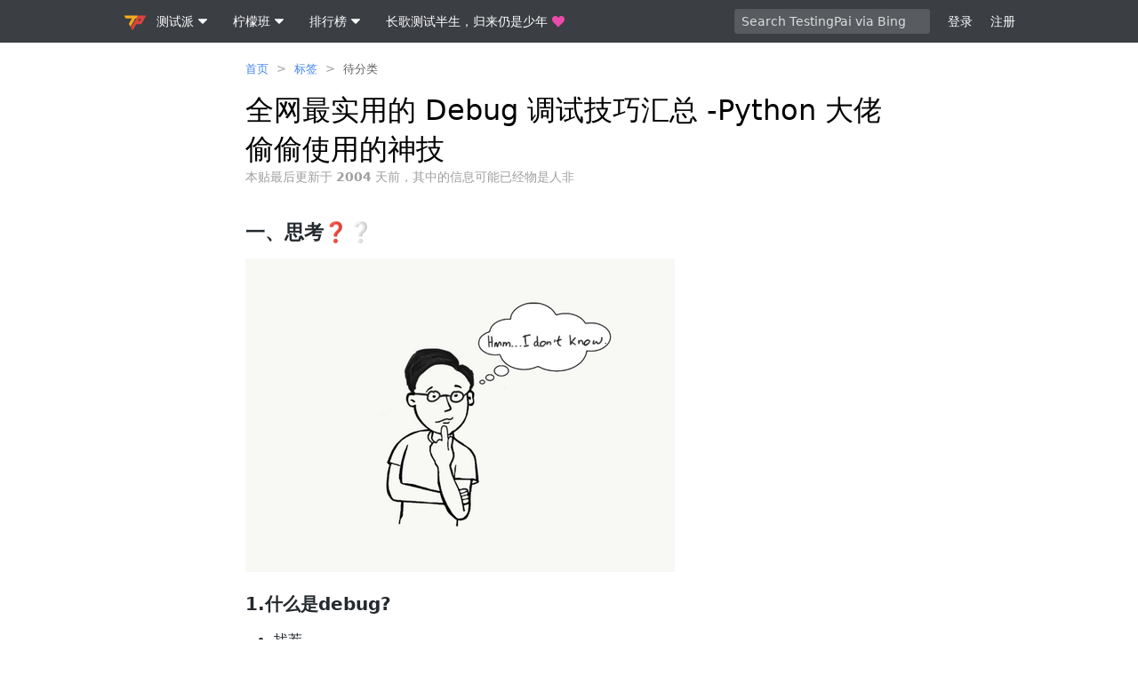

--- FILE ---
content_type: text/html; charset=utf-8
request_url: http://testingpai.com/article/1595507231889
body_size: 69050
content:
<!DOCTYPE html>
<html lang="zh-cmn-Hans">
<head>
<meta charset="utf-8" />
<meta http-equiv="X-UA-Compatible" content="IE=edge">
<meta name="viewport" content="width=device-width, initial-scale=1.0, maximum-scale=1.0, user-scalable=0" />
<meta name="theme-color" content="#3b3e43">
<meta name="apple-mobile-web-app-capable" content="yes">
<meta name="mobile-web-app-capable" content="yes" />
<meta name="apple-mobile-web-app-status-bar-style" content="black">
<meta name="google-site-verification" content="jVYDRQj_liTuma10fElAfu3QVuZqtBxclWnokm0FAFc" />
<meta name="baidu-site-verification" content="CqpTQjLjAC" />
<meta name="msvalidate.01" content="36F3593DB55ECCBAFC8EC64D7ED2233F" />
<meta name="format-detection" content="telephone=no" />
<title>全网最实用的 Debug 调试技巧汇总 -Python 大佬偷偷使用的神技 - 测试派</title>
<meta name="keywords"  content="软件测试社区,软件测试,软件测试论坛,软件测试工具,软件测试面试题,软件测试开发,软件测试资料,性能测试,测试开发,自动化测试,软件测试招聘,软件测试方法,软件测试报告"/>
<meta name="description" content="一、思考 [图片] 1.什么是debug? 找茬 找软件的茬 发现程序的缺陷 2.为什么需要debug? [图片] 谁都不敢保证，写的代码没有任何问题 高效查找软件异常 一位优秀的开发工程师 **20%**的时间写代码 **80%**的时间用来排错 “不会debug” == “不会代码” == “低工资” 3.debu"/>
<meta property="og:description" content="一、思考 [图片] 1.什么是debug? 找茬 找软件的茬 发现程序的缺陷 2.为什么需要debug? [图片] 谁都不敢保证，写的代码没有任何问题 高效查找软件异常 一位优秀的开发工程师 **20%**的时间写代码 **80%**的时间用来排错 “不会debug” == “不会代码” == “低工资” 3.debu"/>
<meta property="keywords" content="软件测试社区,软件测试,软件测试论坛,软件测试工具,软件测试面试题,软件测试开发,软件测试资料,性能测试,测试开发,自动化测试,软件测试招聘,软件测试方法,软件测试报告"/>
<link rel="preconnect" href="http://testingpai.com" />
<link rel="preconnect" href="http://testingpai.com" />
<link rel="preconnect" href="http://testingpai.com" />
<link rel="preconnect" href="https://unpkg.com/" />
<link class="hacpai-favicon" rel="icon" type="image/png" href="http://testingpai.com/images/favicon.png" />
<link class="hacpai-favicon" rel="apple-touch-icon" href="http://testingpai.com/images/apple-touch-icon.png">
<link class="hacpai-favicon" rel="shortcut icon" type="image/x-icon" href="http://testingpai.com/images/faviconH.png">
            <meta name="robots" content="all"/>
<meta name="copyright" content="柠檬班" />
<meta http-equiv="Window-target" content="_top" />
<meta property="og:locale" content="zh-cmn-Hans"/>
<meta property="og:title" content="全网最实用的 Debug 调试技巧汇总 -Python 大佬偷偷使用的神技 - 测试派"/>
<meta property="og:site_name" content="测试派"/>
<meta property="og:url" content="http://testingpai.com/article/1595507231889"/>
<meta property="og:image" content="http://testingpai.com/upload/avatar/a61783.png"/>
<link rel="search" type="application/opensearchdescription+xml" title="TestingPai" href="/opensearch.xml">
<link rel="stylesheet" type="text/css" href="http://testingpai.com/js/lib/vditor/dist/index.css?v=3.8.15">
<script defer src="http://testingpai.com/js/lib/vditor/dist/index.min.js?v=3.8.15"></script>
<script>var _hmt = _hmt || [];(function() {var hm = document.createElement("script");hm.src = "https://hm.baidu.com/hm.js?2af76595fe2d5bc77bc33596fc4ff210";var s = document.getElementsByTagName("script")[0]; s.parentNode.insertBefore(hm, s);})();</script>
    <link rel="canonical"
        href="http://testingpai.com/article/1595507231889"
            >
        <link rel="prev" title="软件测试基础"
              href="http://testingpai.com/article/1595507231269">
        <link rel="next" title="WebDriverAgent 下载" href="http://testingpai.com/article/1595507232187">
    <meta property="og:type" content="article"/>
    <meta property="article:published_time" content="2020-07-23 20:27:11"/>
    <meta property="article:modified_time" content="2020-07-23 20:27:11"/>
    <meta property="og:release_date" content="2020-07-23 20:27:11"/>
    <meta property="og:author" content="kouyou"/>
    <meta property="og:bbs:replay" content="0"/>
        <meta property="article:tag" content="待分类"/>
<link href="http://testingpai.com/dist/skins/classic/style.common.73e94442f2c87cf107d0.css" rel="stylesheet"><link href="http://testingpai.com/dist/skins/classic/style.index.08945bbe9f234b271ca7.css" rel="stylesheet"><script src="http://testingpai.com/dist/skins/classic/vendors.d08e8fff004e81041ff7.js" defer></script><script src="http://testingpai.com/dist/skins/classic/style.common.ee61454d28cd2f5dc6e7.js" defer></script><script src="http://testingpai.com/dist/skins/classic/style.index.3d94acf65fbaec4b2b7f.js" defer></script><script src="http://testingpai.com/dist/skins/classic/article.57214c529d34ee125253.js" defer></script></head>
<body class="article fn__flex-column">
    <header class="nav">
        <div class="wrapper">
            <h1>
                <span class="fn__none">测试派 Give testers a home.</span>
                <a href="http://testingpai.com">
                    <svg>
                        <use xlink:href="#iconLogo"></use>
                    </svg>
                </a>
            </h1>
            <nav class="nav-tabs">
                <div class="details">
                    <summary>
                        <span class="nav__item">
                            测试派
                            <div class="fn__space5"></div>
                            <svg class="svg--small nav__svg--show">
                                <use xlink:href="#iconChevronDown"></use>
                            </svg>
                        </span>
                    </summary>
                    <details-menu class="fn__layer fn__layer--big">
                        <a class="item" href="http://testingpai.com/article/1594793184775">社区愿景和功能特性</a>
                        <hr>
                        <a class="item" href="http://testingpai.com/article/1595134141176">所见即所得 Markdown 编辑</a>
                        <hr>
                        <a class="item" href="http://testingpai.com/article/1595217337758">随时自由编辑分享内容</a>
                        <a class="item" href="http://testingpai.com/article/1594904401547">支持注销账号来去自由</a>
                    </details-menu>
                </div>
                <div class="details">
                    <summary>
                        <span class="nav__item">
                            柠檬班
                            <div class="fn__space5"></div>
                            <svg class="svg--small nav__svg--show">
                                <use xlink:href="#iconChevronDown"></use>
                            </svg>
                        </span>
                    </summary>
                    <details-menu class="fn__layer fn__layer--big">
                        <a class="item" target="_blank" rel="noopener" href="http://lemonban.com">柠檬班官网</a>
                        <a class="item" target="_blank" rel="noopener" href="https://lemon.ke.qq.com">腾讯课堂</a>
                        <a class="item" target="_blank" rel="noopener" href="http://www.lemonban.com/front/helpCenter?id=193">柠檬班简介</a>
                    </details-menu>
                </div>
                <div class="details">
                    <summary>
                        <span class="nav__item">
                            排行榜
                            <div class="fn__space5"></div>
                            <svg class="svg--small nav__svg--show">
                                <use xlink:href="#iconChevronDown"></use>
                            </svg>
                        </span>
                    </summary>
                    <details-menu class="fn__layer fn__layer--big">
                        <a class="item" href="http://testingpai.com/top/article/reward">帖子打赏排行</a>
                        <a class="item" href="http://testingpai.com/top/point/balance">积分排行</a>
                        <a class="item" href="http://testingpai.com/top/au/today">活跃度排行</a>
                        <a class="item" href="http://testingpai.com/top/general">贡献排行</a>
                    </details-menu>
                </div>

                <a href="http://testingpai.com/article/1594696372727" target="_blank" rel="noopener" class="nav__item">
                    长歌测试半生，归来仍是少年
                    <div class="fn__space5"></div>
                    <svg class="ft__pink nav__svg--show">
                        <use xlink:href="#iconHeart"></use>
                    </svg>
                </a>
            </nav>
<div class="quick-search quick-search--unlogin">
        <input class="quickSearchInput input" type="text" placeholder="Search TestingPai via Bing"
               required="required"/>
</div>
            <div class="user-nav">
                <span id="navLogin"
                      class="nav__item fn__left commonGoLogin">登录</span>
                <span id="navRegister"
                      class="nav__item fn__left commonGoRegister">注册</span>
            </div>
        </div>
    </header>
<div class="wrapper wrapper--min fn__flex-1">
<nav class="breadcrumb">
    <ol>
            <li>
                <a  href="http://testingpai.com">首页</a>
            
            </li>
            <span class="fn__space5"></span>><span class="fn__space5"></span>
            <li>
                <a  href="http://testingpai.com/tags">标签</a>
            
            </li>
            <span class="fn__space5"></span>><span class="fn__space5"></span>
            <li>
                <a class="ft-a-title" href="http://testingpai.com/tag/%e5%be%85%e5%88%86%e7%b1%bb">待分类</a>
            
            </li>
    </ol>
    <script type="application/ld+json">
        {"itemListElement":[{"item":"http://testingpai.com","@type":"ListItem","name":"首页","position":1},{"item":"http://testingpai.com/tags","@type":"ListItem","name":"标签","position":2},{"item":"http://testingpai.com/tag/%e5%be%85%e5%88%86%e7%b1%bb","@type":"ListItem","name":"待分类","position":3}],"@type":"BreadcrumbList","@context":"https://schema.org"}
    </script>
</nav>
    <div class="fn__flex">
        <h2 class="article-title fn__flex-1" itemprop="name">
            <a href="http://testingpai.com/article/1595507231889" rel="nofollow">
                全网最实用的 Debug 调试技巧汇总 -Python 大佬偷偷使用的神技
            </a>
        </h2>
        <div class="article__info fn__flex-inline">
        </div>
    </div>


        <div class="ft-fade">
            本贴最后更新于 <b>2004</b> 天前，其中的信息可能已经物是人非
        </div>
        <article class="vditor-reset article-content"
                 data-link="http://testingpai.com/article/1595507231889"
                 data-author="kouyou">
            <h3 id="toc_h3_0">一、思考❓❔</h3> 
<p><img src="http://testingpai.com/images/img-loading.svg" alt="image.png" data-src="http://testingpai.com/upload/file/2019/ae893a88-a217-4cff-a239-8a29f4a01a66.png"></p> 
<h4 id="toc_h4_1">1.什么是debug?</h4> 
<ul> 
 <li>找茬 
  <ul> 
   <li>找软件的茬</li> 
  </ul> </li> 
 <li>发现程序的缺陷</li> 
</ul> 
<br> 
<h4 id="toc_h4_2">2.为什么需要debug?</h4> 
<p><img src="http://testingpai.com/images/img-loading.svg" alt="image.png" data-src="http://testingpai.com/upload/file/2019/59213e4c-b2dd-4a04-9343-b5e811c7d543.jpg"></p> 
<ul> 
 <li>谁都不敢保证，写的代码没有任何问题</li> 
 <li>高效查找软件异常</li> 
 <li>一位优秀的开发工程师 
  <ul> 
   <li>**20%**的时间写代码</li> 
   <li>**80%**的时间用来排错</li> 
  </ul> </li> 
 <li><strong>“不会debug”</strong> == <strong>“不会代码”</strong> == <strong>“低工资”</strong></li> 
</ul> 
<br> 
<h4 id="toc_h4_3">3.debug工具需要具备哪些功能?</h4> 
<p><img src="http://testingpai.com/images/img-loading.svg" alt="image.png" data-src="http://testingpai.com/upload/file/2019/066f7c52-4026-4020-9738-a2b1ce15726e.png"></p> 
<ul> 
 <li>控制程序的执行 
  <ul> 
   <li>想停则停，想执行则执行</li> 
   <li>随心所欲</li> 
  </ul> </li> 
 <li>设置断点 
  <ul> 
   <li>在指定位置停止</li> 
  </ul> </li> 
 <li>查看当前命名空间（程序栈）中变量</li> 
</ul> 
<br> 
<h3 id="toc_h3_4">二、Python中的Debug大法?</h3> 
<p><strong>案例代码如下所示：</strong></p> 
<p>创建<strong>deubg_skills_demo.py</strong>文件</p> 
<pre><code class="language-python highlight-chroma"><span class="highlight-line"><span class="highlight-cl"><span class="highlight-kn">import</span> <span class="highlight-nn">time</span>
</span></span><span class="highlight-line"><span class="highlight-cl">
</span></span><span class="highlight-line"><span class="highlight-cl"><span class="highlight-kn">from</span> <span class="highlight-nn">DebugSkills.gifts</span> <span class="highlight-kn">import</span> <span class="highlight-n">send_gift</span>
</span></span><span class="highlight-line"><span class="highlight-cl">
</span></span><span class="highlight-line"><span class="highlight-cl">
</span></span><span class="highlight-line"><span class="highlight-cl"><span class="highlight-k">def</span> <span class="highlight-nf">say_love</span><span class="highlight-p">(</span><span class="highlight-n">name</span><span class="highlight-p">,</span> <span class="highlight-n">talk</span><span class="highlight-p">):</span>
</span></span><span class="highlight-line"><span class="highlight-cl">    <span class="highlight-nb">print</span><span class="highlight-p">(</span><span class="highlight-sa">f</span><span class="highlight-s2">"</span><span class="highlight-si">{</span><span class="highlight-n">name</span><span class="highlight-si">}</span><span class="highlight-s2">: </span><span class="highlight-si">{</span><span class="highlight-n">talk</span><span class="highlight-si">}</span><span class="highlight-s2">!"</span><span class="highlight-p">)</span>
</span></span><span class="highlight-line"><span class="highlight-cl">    <span class="highlight-nb">print</span><span class="highlight-p">(</span><span class="highlight-n">show</span><span class="highlight-p">(</span><span class="highlight-mi">3</span><span class="highlight-p">))</span>
</span></span><span class="highlight-line"><span class="highlight-cl">    <span class="highlight-nb">print</span><span class="highlight-p">(</span><span class="highlight-sa">f</span><span class="highlight-s2">"</span><span class="highlight-si">{</span><span class="highlight-n">send_gift</span><span class="highlight-p">()</span><span class="highlight-si">}</span><span class="highlight-s2">, 能代表我的心!"</span><span class="highlight-p">)</span>
</span></span><span class="highlight-line"><span class="highlight-cl">
</span></span><span class="highlight-line"><span class="highlight-cl">
</span></span><span class="highlight-line"><span class="highlight-cl"><span class="highlight-k">def</span> <span class="highlight-nf">show</span><span class="highlight-p">(</span><span class="highlight-n">num</span><span class="highlight-p">):</span>
</span></span><span class="highlight-line"><span class="highlight-cl">    <span class="highlight-nb">print</span><span class="highlight-p">(</span><span class="highlight-sa">f</span><span class="highlight-s2">"</span><span class="highlight-si">{</span><span class="highlight-s1">'轰隆'</span> <span class="highlight-o">*</span> <span class="highlight-n">num</span><span class="highlight-si">}</span><span class="highlight-s2">!"</span><span class="highlight-p">)</span>
</span></span><span class="highlight-line"><span class="highlight-cl">    <span class="highlight-nb">print</span><span class="highlight-p">(</span><span class="highlight-sa">f</span><span class="highlight-s2">"</span><span class="highlight-si">{</span><span class="highlight-s1">'⚡'</span> <span class="highlight-o">*</span> <span class="highlight-n">num</span><span class="highlight-si">}</span><span class="highlight-s2">"</span><span class="highlight-p">)</span>
</span></span><span class="highlight-line"><span class="highlight-cl">    <span class="highlight-k">return</span> <span class="highlight-s2">"还敢再发誓吗?"</span>
</span></span><span class="highlight-line"><span class="highlight-cl">
</span></span><span class="highlight-line"><span class="highlight-cl">
</span></span><span class="highlight-line"><span class="highlight-cl"><span class="highlight-k">def</span> <span class="highlight-nf">long_long_ago</span><span class="highlight-p">(</span><span class="highlight-n">name</span><span class="highlight-p">,</span> <span class="highlight-n">talk</span><span class="highlight-p">):</span>
</span></span><span class="highlight-line"><span class="highlight-cl">    <span class="highlight-c1"># breakpoint()</span>
</span></span><span class="highlight-line"><span class="highlight-cl">    <span class="highlight-nb">print</span><span class="highlight-p">(</span><span class="highlight-s2">"</span><span class="highlight-se">\n</span><span class="highlight-s2">long long ago..."</span><span class="highlight-p">)</span>
</span></span><span class="highlight-line"><span class="highlight-cl">    <span class="highlight-nb">print</span><span class="highlight-p">(</span><span class="highlight-s2">"当初没被雷劈死的原因既然是爱错了那个她/他"</span><span class="highlight-p">)</span>
</span></span><span class="highlight-line"><span class="highlight-cl">    <span class="highlight-nb">print</span><span class="highlight-p">(</span><span class="highlight-sa">f</span><span class="highlight-s2">"</span><span class="highlight-si">{</span><span class="highlight-n">name</span><span class="highlight-si">}</span><span class="highlight-s2">: </span><span class="highlight-si">{</span><span class="highlight-n">talk</span><span class="highlight-si">}</span><span class="highlight-s2">!"</span><span class="highlight-p">)</span>
</span></span><span class="highlight-line"><span class="highlight-cl">    <span class="highlight-nb">print</span><span class="highlight-p">(</span><span class="highlight-n">show</span><span class="highlight-p">(</span><span class="highlight-mi">4</span><span class="highlight-p">))</span>
</span></span><span class="highlight-line"><span class="highlight-cl">    <span class="highlight-nb">print</span><span class="highlight-p">(</span><span class="highlight-sa">f</span><span class="highlight-s2">"</span><span class="highlight-si">{</span><span class="highlight-n">send_gift</span><span class="highlight-p">()</span><span class="highlight-si">}</span><span class="highlight-s2">, 能代表我的心!"</span><span class="highlight-p">)</span>
</span></span><span class="highlight-line"><span class="highlight-cl">
</span></span><span class="highlight-line"><span class="highlight-cl">
</span></span><span class="highlight-line"><span class="highlight-cl"><span class="highlight-k">if</span> <span class="highlight-vm">__name__</span> <span class="highlight-o">==</span> <span class="highlight-s1">'__main__'</span><span class="highlight-p">:</span>
</span></span><span class="highlight-line"><span class="highlight-cl">    <span class="highlight-n">lover</span> <span class="highlight-o">=</span> <span class="highlight-nb">input</span><span class="highlight-p">(</span><span class="highlight-s2">"请输入你爱的人: "</span><span class="highlight-p">)</span>
</span></span><span class="highlight-line"><span class="highlight-cl">    <span class="highlight-n">love_talk</span> <span class="highlight-o">=</span> <span class="highlight-nb">input</span><span class="highlight-p">(</span><span class="highlight-s2">"请输入爱的箴言: "</span><span class="highlight-p">)</span>
</span></span><span class="highlight-line"><span class="highlight-cl">    <span class="highlight-c1"># 方法一:</span>
</span></span><span class="highlight-line"><span class="highlight-cl">    <span class="highlight-c1"># import pdb</span>
</span></span><span class="highlight-line"><span class="highlight-cl">    <span class="highlight-c1"># pdb.set_trace()</span>
</span></span><span class="highlight-line"><span class="highlight-cl">
</span></span><span class="highlight-line"><span class="highlight-cl">    <span class="highlight-c1"># 方法二:</span>
</span></span><span class="highlight-line"><span class="highlight-cl">    <span class="highlight-c1"># breakpoint()</span>
</span></span><span class="highlight-line"><span class="highlight-cl">    <span class="highlight-n">breakpoint</span><span class="highlight-p">()</span>
</span></span><span class="highlight-line"><span class="highlight-cl">    <span class="highlight-n">say_love</span><span class="highlight-p">(</span><span class="highlight-n">lover</span><span class="highlight-p">,</span> <span class="highlight-n">love_talk</span><span class="highlight-p">)</span>
</span></span><span class="highlight-line"><span class="highlight-cl">    <span class="highlight-n">time</span><span class="highlight-o">.</span><span class="highlight-n">sleep</span><span class="highlight-p">(</span><span class="highlight-mi">5</span><span class="highlight-p">)</span>
</span></span><span class="highlight-line"><span class="highlight-cl">    <span class="highlight-n">lover</span> <span class="highlight-o">=</span> <span class="highlight-nb">input</span><span class="highlight-p">(</span><span class="highlight-s2">"</span><span class="highlight-se">\n</span><span class="highlight-s2">请输入你爱的人: "</span><span class="highlight-p">)</span>
</span></span><span class="highlight-line"><span class="highlight-cl">    <span class="highlight-n">love_talk</span> <span class="highlight-o">=</span> <span class="highlight-nb">input</span><span class="highlight-p">(</span><span class="highlight-s2">"请输入爱的箴言: "</span><span class="highlight-p">)</span>
</span></span><span class="highlight-line"><span class="highlight-cl">    <span class="highlight-n">long_long_ago</span><span class="highlight-p">(</span><span class="highlight-n">lover</span><span class="highlight-p">,</span> <span class="highlight-n">love_talk</span><span class="highlight-p">)</span>
</span></span><span class="highlight-line"><span class="highlight-cl">
</span></span></code></pre> 
<br> 
<p>创建<strong>gifts.py</strong>文件</p> 
<pre><code class="language-python highlight-chroma"><span class="highlight-line"><span class="highlight-cl"><span class="highlight-kn">import</span> <span class="highlight-nn">random</span>
</span></span><span class="highlight-line"><span class="highlight-cl">
</span></span><span class="highlight-line"><span class="highlight-cl"><span class="highlight-n">gifts</span> <span class="highlight-o">=</span> <span class="highlight-p">[</span><span class="highlight-s2">"99朵玫瑰"</span><span class="highlight-p">,</span> <span class="highlight-s2">"钻戒"</span><span class="highlight-p">,</span> <span class="highlight-s2">"马尔代夫三十日游"</span><span class="highlight-p">,</span>
</span></span><span class="highlight-line"><span class="highlight-cl">         <span class="highlight-s2">"北京二环内的一套厕所"</span><span class="highlight-p">,</span> <span class="highlight-s2">"玛莎拉蒂车钥匙"</span><span class="highlight-p">,</span>
</span></span><span class="highlight-line"><span class="highlight-cl">         <span class="highlight-s2">"免费自行车司机"</span><span class="highlight-p">]</span>
</span></span><span class="highlight-line"><span class="highlight-cl">
</span></span><span class="highlight-line"><span class="highlight-cl">
</span></span><span class="highlight-line"><span class="highlight-cl"><span class="highlight-k">def</span> <span class="highlight-nf">send_gift</span><span class="highlight-p">():</span>
</span></span><span class="highlight-line"><span class="highlight-cl">    <span class="highlight-s2">"""
</span></span></span><span class="highlight-line"><span class="highlight-cl"><span class="highlight-s2">    送礼物
</span></span></span><span class="highlight-line"><span class="highlight-cl"><span class="highlight-s2">    :return:
</span></span></span><span class="highlight-line"><span class="highlight-cl"><span class="highlight-s2">    """</span>
</span></span><span class="highlight-line"><span class="highlight-cl">    <span class="highlight-n">one_gift</span> <span class="highlight-o">=</span> <span class="highlight-n">random</span><span class="highlight-o">.</span><span class="highlight-n">choice</span><span class="highlight-p">(</span><span class="highlight-n">gifts</span><span class="highlight-p">)</span>
</span></span><span class="highlight-line"><span class="highlight-cl">    <span class="highlight-k">return</span> <span class="highlight-n">one_gift</span>
</span></span><span class="highlight-line"><span class="highlight-cl">
</span></span></code></pre> 
<br> 
<h4 id="toc_h4_5">1.pdb操作 (^_-)-☆</h4> 
<p><img src="http://testingpai.com/images/img-loading.svg" alt="image.png" data-src="http://testingpai.com/upload/file/2019/edf048e1-93b0-4d64-9c54-e815e7cd3f89.png"></p> 
<ul> 
 <li> <p>系统自带的debug工具（无需安装）</p> </li> 
 <li> <p>将以下代码放在需要调试的地方（类似于设置断点）</p> <pre><code class="language-python highlight-chroma"><span class="highlight-line"><span class="highlight-cl"><span class="highlight-c1"># 通用方法</span>
</span></span><span class="highlight-line"><span class="highlight-cl"><span class="highlight-kn">import</span> <span class="highlight-nn">pdb</span><span class="highlight-p">;</span> <span class="highlight-n">pdb</span><span class="highlight-o">.</span><span class="highlight-n">set_trace</span><span class="highlight-p">()</span>
</span></span><span class="highlight-line"><span class="highlight-cl">
</span></span><span class="highlight-line"><span class="highlight-cl"><span class="highlight-c1"># Python3.6以上版本</span>
</span></span><span class="highlight-line"><span class="highlight-cl"><span class="highlight-n">breakpoint</span><span class="highlight-p">()</span>
</span></span></code></pre> </li> 
</ul> 
<br> 
<ul> 
 <li> <p>当程序执行到上述代码所在位置时，会自动开启一个console终端</p> 
  <ul> 
   <li>"-&gt;"是接下来要执行的代码（<strong>当前还未执行</strong>）</li> 
  </ul> </li> 
</ul> 
<p><img src="http://testingpai.com/images/img-loading.svg" alt="image.png" data-src="http://testingpai.com/upload/file/2019/1d9450bf-7bf1-4fa7-b095-bd1393cd4b02.png"></p> 
<br> 
<ul> 
 <li> <p><strong>可以在终端运行的命令</strong></p> 
  <ul> 
   <li> <p>list或者l</p> 
    <ul> 
     <li>显示当前运行的代码</li> 
     <li>默认列出11行代码</li> 
    </ul> </li> 
  </ul> <p><img src="http://testingpai.com/images/img-loading.svg" alt="image.png" data-src="http://testingpai.com/upload/file/2019/e051cf0f-8b03-4c19-936d-e0107f28eed5.png"></p> <br> 
  <ul> 
   <li> <p>p 变量名 或者 p 需要运行的表达式</p> 
    <ul> 
     <li>打印变量的值</li> 
    </ul> <p><img src="http://testingpai.com/images/img-loading.svg" alt="image.png" data-src="http://testingpai.com/upload/file/2019/2aedb2cf-2a8b-4f3e-9319-2b6a1127477d.png"></p> </li> 
  </ul> <br> 
  <ul> 
   <li> <p>step或者s</p> 
    <ul> 
     <li>如果在函数调用处执行，则会进入函数体内部</li> 
    </ul> </li> 
  </ul> <p><img src="http://testingpai.com/images/img-loading.svg" alt="image.png" data-src="http://testingpai.com/upload/file/2019/e2e6a3e4-2f2c-4be7-8b67-c18aa0bad380.png"></p> <p><img src="http://testingpai.com/images/img-loading.svg" alt="image.png" data-src="http://testingpai.com/upload/file/2019/345c08c9-e869-47a9-a64c-636cfe661a74.png"></p> <br> 
  <ul> 
   <li> <p>next或者n</p> 
    <ul> 
     <li>如果在函数调用处执行，则不会进入函数体内部</li> 
    </ul> </li> 
  </ul> <p><img src="http://testingpai.com/images/img-loading.svg" alt="image.png" data-src="http://testingpai.com/upload/file/2019/d2469bf4-00dc-4cc0-9528-9f09415609f5.png"></p> <br> 
  <ul> 
   <li> <p>enter</p> 
    <ul> 
     <li>重复执行上一次的命令</li> 
    </ul> </li> 
   <li> <p>b(reak) [ ([filename:]lineno | function) [, condition] ]</p> 
    <ul> 
     <li>设置断点</li> 
     <li>filename可选，如果不传，默认在当前文件设置断点</li> 
    </ul> <p><img src="http://testingpai.com/images/img-loading.svg" alt="image.png" data-src="http://testingpai.com/upload/file/2019/b3200cae-6f81-4d32-acac-9e9a516f97fa.png"></p> </li> 
  </ul> <p><img src="http://testingpai.com/images/img-loading.svg" alt="image.png" data-src="http://testingpai.com/upload/file/2019/15fd7149-527a-4c25-93f6-31fa8d282264.png"></p> <br> 
  <ul> 
   <li> <p>c或者continue</p> 
    <ul> 
     <li>继续往下运行，在下一个断点处停下来</li> 
    </ul> </li> 
  </ul> <p><img src="http://testingpai.com/images/img-loading.svg" alt="image.png" data-src="http://testingpai.com/upload/file/2019/a281b97f-ef97-4d0c-89c6-9d3936a21aa1.png"></p> <br> 
  <ul> 
   <li> <p>disable 断点编号</p> 
    <ul> 
     <li>禁用断点</li> 
    </ul> <p><img src="http://testingpai.com/images/img-loading.svg" alt="image.png" data-src="http://testingpai.com/upload/file/2019/0e88dc53-65bd-44e5-9a19-db84521e36e7.png"></p> </li> 
  </ul> <br> 
  <ul> 
   <li> <p>enable 断点编号</p> 
    <ul> 
     <li>启用断点</li> 
    </ul> </li> 
   <li> <p>cl或者clear 断点编号</p> 
    <ul> 
     <li>清除断点</li> 
    </ul> </li> 
  </ul> <p><img src="http://testingpai.com/images/img-loading.svg" alt="image.png" data-src="http://testingpai.com/upload/file/2019/9b5a0585-b624-41ce-a824-19d60bd529f8.png"></p> <br> 
  <ul> 
   <li> <p>display或者undisplay 变量</p> 
    <ul> 
     <li>监听或者不监听某个变量</li> 
     <li>如果变量值改变，会自动显示</li> 
    </ul> <p><img src="http://testingpai.com/images/img-loading.svg" alt="image.png" data-src="http://testingpai.com/upload/file/2019/69dd3197-6458-48c4-b765-4666681f8438.png"></p> </li> 
  </ul> <br> 
  <ul> 
   <li> <p>h或者help</p> 
    <ul> 
     <li>帮助信息</li> 
    </ul> <p><img src="http://testingpai.com/images/img-loading.svg" alt="image.png" data-src="http://testingpai.com/upload/file/2019/251e0b88-7bb2-4467-8262-528a1a723969.png"></p> </li> 
  </ul> <br> 
  <ul> 
   <li>h 具体命令 
    <ul> 
     <li>具体命令的帮助文档</li> 
    </ul> </li> 
  </ul> <br> 
  <ul> 
   <li>h pdb 
    <ul> 
     <li>pdb的完整文档</li> 
    </ul> </li> 
  </ul> </li> 
</ul> 
<br> 
<h3 id="toc_h3_6">三、Pycharm debug操作??</h3> 
<p><img src="http://testingpai.com/images/img-loading.svg" alt="image.png" data-src="http://testingpai.com/upload/file/2019/845e4e76-fc7a-45a6-848c-d8cc6b80bc7e.png"></p> 
<br> 
<h4 id="toc_h4_7">1.打开Python Prompt</h4> 
<p><img src="http://testingpai.com/images/img-loading.svg" alt="image.png" data-src="http://testingpai.com/upload/file/2019/ceec444c-c112-4579-9bfa-99464d86c50b.png"></p> 
<p><strong>会出现一个ipython的控制台</strong></p> 
<ul> 
 <li>可在控制台查看当前命名空间中的变量</li> 
 <li>也可执行Python表达式</li> 
</ul> 
<p><img src="http://testingpai.com/images/img-loading.svg" alt="image.png" data-src="http://testingpai.com/upload/file/2019/a3ac3a72-83c5-4288-9b86-1d976e4ed48b.png"></p> 
<br> 
<h4 id="toc_h4_8">2.Step Over / F8</h4> 
<ul> 
 <li> <p>按调试工具栏中的<br> <img src="http://testingpai.com/images/img-loading.svg" alt="image.png" data-src="http://testingpai.com/upload/file/2019/3cd5ce2f-fdcb-4fe1-9437-e9fdc4b518de.png"></p> </li> 
 <li> <p>类似于pdb中的next</p> </li> 
 <li> <p>程序不会进入到函数体内部</p> </li> 
</ul> 
<br> 
<h4 id="toc_h4_9">3.Step Into / F7</h4> 
<ul> 
 <li> <p>按调试工具栏中的<br> <img src="http://testingpai.com/images/img-loading.svg" alt="image.png" data-src="http://testingpai.com/upload/file/2019/50d605ba-4aa5-4da4-871a-6b78efd88a5c.png"></p> </li> 
 <li> <p>类似于pdb中的step</p> </li> 
 <li> <p>程序会进入到函数（方法）体内部、系统源码、第三方模块源码中</p> </li> 
</ul> 
<br> 
<h4 id="toc_h4_10">4.Step Out / Shift+F8</h4> 
<ul> 
 <li>从函数体内部跳出<br> <img src="http://testingpai.com/images/img-loading.svg" alt="image.png" data-src="http://testingpai.com/upload/file/2019/c06eb351-5bec-47fb-9b8e-ae764e78378b.png"></li> 
</ul> 
<br> 
<h4 id="toc_h4_11">5.Step Into My Code / ALT+Shift+F7</h4> 
<ul> 
 <li> <p>按调试工具栏中的<br> <img src="http://testingpai.com/images/img-loading.svg" alt="image.png" data-src="http://testingpai.com/upload/file/2019/e0888219-2b8f-442a-ac78-68561a630357.png"></p> </li> 
 <li> <p>主要关注自己写的代码</p> </li> 
 <li> <p>从系统源码、第三方模块源码中跳到自己写的代码中</p> </li> 
</ul> 
<br> 
<h4 id="toc_h4_12">6.Evaluate Expression</h4> 
<p><img src="http://testingpai.com/images/img-loading.svg" alt="image.png" data-src="http://testingpai.com/upload/file/2019/9c2ad689-5885-4a3b-8637-6a641fa1b23f.png"></p> 
<ul> 
 <li>在当前命名空间内计算表达式的值</li> 
</ul> 
<br> 
<h4 id="toc_h4_13">7.Quick Evaluate Expression</h4> 
<ul> 
 <li>快速计算表达式的值</li> 
</ul> 
<p><img src="http://testingpai.com/images/img-loading.svg" alt="image.png" data-src="http://testingpai.com/upload/file/2019/66e141b3-75ba-458d-bb00-08d8d4617288.png"></p> 
<p><img src="http://testingpai.com/images/img-loading.svg" alt="image.png" data-src="http://testingpai.com/upload/file/2019/e37c5ce5-9ec2-421e-9760-e38bf55df344.png"></p> 
<br> 
<h4 id="toc_h4_14">8.Watching</h4> 
<p><img src="http://testingpai.com/images/img-loading.svg" alt="image.png" data-src="http://testingpai.com/upload/file/2019/a12342cf-5281-4917-9403-be59b8c9d127.png"></p> 
<ul> 
 <li>类似于pdb中的display</li> 
 <li>可以监听某个变量或者表达式的值</li> 
</ul> 
<br> 
<h3 id="toc_h3_15">四、总结??</h3> 
<p><img src="http://testingpai.com/images/img-loading.svg" alt="image.png" data-src="http://testingpai.com/upload/file/2019/7e2edc4a-c22b-4d7a-a069-accadbbd8229.png"></p> 
<ul> 
 <li>作为代码编写者，掌握代码的调试技巧是必备的</li> 
 <li>能提升工作效率，提高代码质量</li> 
 <li>Python中Debug调试工具和技巧非常多</li> 
 <li>最常用、最实用的知识点，本文均有覆盖</li> 
</ul>
        </article>


    <div class="article-tail">
        <div class="fn-flex">
            <ul class="tag-desc fn-flex-1 tag-desc--right">
<li data-id="1594713060507">
    <a href="http://testingpai.com/tag/%e5%be%85%e5%88%86%e7%b1%bb" pjax-title="待分类 - 标签 - 测试派">
    待分类
    </a>
    <div style="width: auto;min-width: auto;white-space: nowrap;">
        <div class="vditor-reset ft-13"></div>
        <span class="fn-right ft__fade">
                <span class="article-level4">9732</span>
                引用
                •
                <span class="article-level0">919</span>
                回帖
                •
                <span class="article-level0">5</span>
                关注
        </span>
    </div>
</li>
            </ul>
            <details class="details action__item articleMenuBtn fn__flex-center">
                <summary>
                    <svg class="svg--small">
                        <use xlink:href="#iconArticle"></use>
                    </svg>
                </summary>
                <details-menu class="fn__layer"></details-menu>
            </details>
        </div>

        <div id="articleActionPanel" class="comment__action"></div>


        <div class="article__meta">
            <a rel="author" href="http://testingpai.com/member/kouyou">
                <div class="avatar fn__left tooltipped__user"
                     data-src="http://testingpai.com/upload/avatar/a61783.png"
                     aria-name="kouyou"></div>
            </a>

            <div id="articleMeta" class="fn__clear">
                <span class="tooltipped__w tooltipped meta__more articleParticipantsBtn ft-a-title"
                      aria-label="更多">
                    <svg class="fn__deg"><use xlink:href="#iconChevronDown"></use></svg>
                </span>

                <a rel="author" href="http://testingpai.com/member/kouyou"
                   class="article__stats article__stats--a tooltipped tooltipped__e"
                   aria-label="2020-07-23 20:27:11">
                        <span class="article__cnt">kouyou</span>
                        <time>5 年前 </time>
                            <span class="via" data-ua="Mozilla/5.0 (Windows NT 10.0; Win64; x64) AppleWebKit/537.36 (KHTML, like Gecko) Chrome/80.0.3987.122 Safari/537.36"></span>
                </a>



                <div id="articleStats">





                </div>





            </div>
            <div class="fn__clear article__view">
                <span class="tooltipped__n tooltipped fn__flex-inline" aria-label="总访问计数">
                    <svg><use xlink:href="#iconTop"></use></svg>
                    <span class="article-level4">2109</span>
                </span>

                    <span class="fn__flex-inline tooltipped__n tooltipped" aria-label="登录用户浏览">
                    <svg><use xlink:href="#iconLogo"></use></svg> 7
                </span>

                    <span class="fn__flex-inline tooltipped__n tooltipped" aria-label="谷歌搜索引擎抓取">
                    <svg><use xlink:href="#iconGoogle"></use></svg> 286
                </span>

                    <span class="fn__flex-inline tooltipped__n tooltipped" aria-label="必应搜索引擎抓取">
                    <svg><use xlink:href="#iconBing"></use></svg> 646
                </span>


                    <span class="fn__flex-inline tooltipped__n tooltipped" aria-label="百度搜索引擎抓取">
                    <svg><use xlink:href="#iconBaidu"></use></svg> 136
                </span>

                    <span class="fn__flex-inline tooltipped__n tooltipped" aria-label="搜狗搜索引擎抓取">
                    <svg><use xlink:href="#iconSogou"></use></svg> 52
                </span>


                    <span class="fn__flex-inline tooltipped__n tooltipped" aria-label="神马搜索引擎抓取">
                    <svg><use xlink:href="#iconShenma"></use></svg> 4
                </span>

                    <span class="fn__flex-inline tooltipped__n tooltipped" aria-label="其他访问">
                    <svg><use xlink:href="#iconMore"></use></svg> 973
                </span>
            </div>
        </div>
    </div>
        <div class="fn-hr5"></div>
        <div class="fn__hr15"></div>
        <div class="fn__flex">
                <div class="module">
                    <div class="module-header">
                        <h2>
                            相关帖子
                        </h2>
                    </div>
                    <div class="module-panel">
                        <ul class="module-list">
                                <li>
                                    <a href="http://testingpai.com/member/potato">
                                        <span class="avatar-small slogan tooltipped__user"
                                              data-src="http://testingpai.com/upload/avatar/1545172011695_1639033633826.png"
                                              aria-name="potato"></span>
                                    </a>
                                    <a class="title fn-ellipsis"
                                       
                                       href="http://testingpai.com/article/1740822571444">APP 测试要点汇总！一篇搞定！</a>
                                </li>
                                <li>
                                    <a href="http://testingpai.com/member/tricy">
                                        <span class="avatar-small slogan tooltipped__user"
                                              data-src="http://testingpai.com/upload/avatar/868a5c.jpg"
                                              aria-name="tricy"></span>
                                    </a>
                                    <a class="title fn-ellipsis"
                                       
                                       href="http://testingpai.com/article/1740967114498">分布式架构：Dubbo 协议如何做接口测试</a>
                                </li>
                                <li>
                                    <a href="http://testingpai.com/member/nmbqm">
                                        <span class="avatar-small slogan tooltipped__user"
                                              data-src="http://testingpai.com/upload/avatar/1728705249131.png"
                                              aria-name="nmbqm"></span>
                                    </a>
                                    <a class="title fn-ellipsis"
                                       
                                       href="http://testingpai.com/article/1741167198402">心动即行动，学自动化，看小姐姐如何涨薪</a>
                                </li>
                                <li>
                                    <a href="http://testingpai.com/member/LemonPi">
                                        <span class="avatar-small slogan tooltipped__user"
                                              data-src="http://testingpai.com/upload/avatar/1755749180986.png"
                                              aria-name="LemonPi"></span>
                                    </a>
                                    <a class="title fn-ellipsis"
                                       
                                       href="http://testingpai.com/article/1755846200533">Selenium Web UI 自动化，页面跳转问题，如何不使用强制等待实现验证用户登录成功？</a>
                                </li>
                                <li>
                                    <a href="http://testingpai.com/member/Gok4lemia">
                                        <span class="avatar-small slogan tooltipped__user"
                                              data-src="http://testingpai.com/upload/avatar/1762327366861.png"
                                              aria-name="Gok4lemia"></span>
                                    </a>
                                    <a class="title fn-ellipsis"
                                       
                                       href="http://testingpai.com/article/1762329342660">测试界的“瑞士军刀”？我发现了这款让测试效率翻倍的开源神器！</a>
                                </li>
                                <li>
                                    <a href="http://testingpai.com/member/18201192026">
                                        <span class="avatar-small slogan tooltipped__user"
                                              data-src="http://testingpai.com/upload/avatar/1763021833845.png"
                                              aria-name="18201192026"></span>
                                    </a>
                                    <a class="title fn-ellipsis"
                                       
                                       href="http://testingpai.com/article/1763022062242">快快测：免费网站测速工具，一键搞定网络检测</a>
                                </li>
                                <li>
                                    <a href="http://testingpai.com/member/Testhr">
                                        <span class="avatar-small slogan tooltipped__user"
                                              data-src="http://testingpai.com/upload/avatar/1763434330298_1763435345583.png"
                                              aria-name="Testhr"></span>
                                    </a>
                                    <a class="title fn-ellipsis"
                                       
                                       href="http://testingpai.com/article/1763434585914">【上海】米哈游企业效能质量保障招聘</a>
                                </li>
                        </ul>
                    </div>
                </div>

                <div class="module">
                    <div class="module-header">
                        <h2>
                            随便看看
                        </h2>
                    </div>
                    <div class="module-panel">
                        <ul class="module-list">
                                <li>
                                    <a href="http://testingpai.com/member/superman">
                                        <span class="avatar-small slogan tooltipped__user"
                                              aria-name="superman"
                                              data-src="http://testingpai.com/upload/avatar/80f8ec.jpg"></span>
                                    </a>
                                    <a class="title fn-ellipsis"
                                       
                                       href="http://testingpai.com/article/1595507164354">Appium 使用技巧，助你快速入门移动端自动化！</a>
                                </li>
                                <li>
                                    <a href="http://testingpai.com/member/kouyou">
                                        <span class="avatar-small slogan tooltipped__user"
                                              aria-name="kouyou"
                                              data-src="http://testingpai.com/upload/avatar/a61783.png"></span>
                                    </a>
                                    <a class="title fn-ellipsis"
                                       
                                       href="http://testingpai.com/article/1595507199799">Python 中比元组更好用的 namedtuple</a>
                                </li>
                                <li>
                                    <a href="http://testingpai.com/member/88888888">
                                        <span class="avatar-small slogan tooltipped__user"
                                              aria-name="88888888"
                                              data-src="http://testingpai.com/upload/avatar/7f74e6.jpg"></span>
                                    </a>
                                    <a class="title fn-ellipsis"
                                       
                                       href="http://testingpai.com/article/1595507144905">新手入门贴之基于 python 语言的接口自动化 demo 小实战</a>
                                </li>
                                <li>
                                    <a href="http://testingpai.com/member/Allen">
                                        <span class="avatar-small slogan tooltipped__user"
                                              aria-name="Allen"
                                              data-src="http://testingpai.com/upload/avatar/efbe39.png"></span>
                                    </a>
                                    <a class="title fn-ellipsis"
                                       
                                       href="http://testingpai.com/article/1628157390534">jmeter 不务正业，干起了可变接口、动态参数自动化测试</a>
                                </li>
                                <li>
                                    <a href="http://testingpai.com/member/88888888">
                                        <span class="avatar-small slogan tooltipped__user"
                                              aria-name="88888888"
                                              data-src="http://testingpai.com/upload/avatar/7f74e6.jpg"></span>
                                    </a>
                                    <a class="title fn-ellipsis"
                                       
                                       href="http://testingpai.com/article/1595507140434">python 之 unittest 初探</a>
                                </li>
                                <li>
                                    <a href="http://testingpai.com/member/kouyou">
                                        <span class="avatar-small slogan tooltipped__user"
                                              aria-name="kouyou"
                                              data-src="http://testingpai.com/upload/avatar/a61783.png"></span>
                                    </a>
                                    <a class="title fn-ellipsis"
                                       
                                       href="http://testingpai.com/article/1595507186460">还能这样子理解 Python 中的变量</a>
                                </li>
                                <li>
                                    <a href="http://testingpai.com/member/xiaoou">
                                        <span class="avatar-small slogan tooltipped__user"
                                              aria-name="xiaoou"
                                              data-src="http://testingpai.com/upload/avatar/1619603213144_1619603406187.jpeg"></span>
                                    </a>
                                    <a class="title fn-ellipsis"
                                       
                                       href="http://testingpai.com/article/1631276853411">2021 年大厂高频软件测试面试题：Web 测试 + 接口测试 +App 测试</a>
                                </li>
                        </ul>
                    </div>
                </div>
        </div>


        <div class="module" id="comments">
            
            <div class="fn__flex module-header">
                <span class="fn__flex-1">
                    回帖
                </span>
                <span class="fn__flex-inline fn-none">
                <span class="tooltipped tooltipped__nw ft-a-title fn__flex-inline"
                      id="exchangeCmtModeBtn"
                      data-mode="0"
                      aria-label="切换到实时回帖浏览模式">
                    <svg><use xlink:href="#sortasc"></use></svg>
                </span>
                <span class="fn__space5"></span>
                <span class="fn__space5"></span>
                <span class="tooltipped tooltipped__nw ft-a-title fn__flex-inline"
                      id="commentGoBottom"
                      aria-label="跳转到底部回帖">
                    <svg><use xlink:href="#iconChevronDown"></use></svg></span>
                </span>
            </div>
            <div class="list">
                    <div class="pagination pagination--top">
                    </div>
                <div class="comment__reply">
                        <div class="index__login fn__flex">
                            <div class="fn__flex-1 text">
                                <h2>
                                    欢迎来到testingpai.com！ 
                                </h2>
                                <br>
                                <div class="ft-gray">
                                    这是一个属于测试人员的小众社区，大家相互信任，以平等自由，热情奔放的价值观进行分享交流。希望大家能够找到与自己志同道合的伙伴，共同成长。
                                </div>
                                <br>
                                <a href="http://testingpai.com/register" class="btn green">注册</a>
                                <span class="fn__space5"></span>
                                <a href="http://testingpai.com/article/1594793184775" class="btn red">关于</a>
                            </div>
                            <div class="fn__flex-1 bg"></div>
                        </div>
                        <div class="fn__hr15"></div>
                        <div class="fn-hr5"></div>
                        <div class="reply__text fn-flex-1 commentToggleEditorBtn">请输入回帖内容
                            ...
                        </div>
                </div>
                <ul class="hotkey commentList">
                </ul>
            </div>
                <div class="pagination">
                </div>
            
        </div>

</div>
</div>

<div id="heatBar">
    <i class="heat tooltipped tooltipped__w" style="width:0px"
       aria-label="帖子活跃度"></i>
</div>

    <div id="articleToC">
        <ul class="article-toc"><li class="toc-h3"><a data-id="toc_h3_0" href="javascript:void(0)">一、思考❓❔</a></li><li class="toc-h4"><a data-id="toc_h4_1" href="javascript:void(0)">1.什么是debug?</a></li><li class="toc-h4"><a data-id="toc_h4_2" href="javascript:void(0)">2.为什么需要debug?</a></li><li class="toc-h4"><a data-id="toc_h4_3" href="javascript:void(0)">3.debug工具需要具备哪些功能?</a></li><li class="toc-h3"><a data-id="toc_h3_4" href="javascript:void(0)">二、Python中的Debug大法?</a></li><li class="toc-h4"><a data-id="toc_h4_5" href="javascript:void(0)">1.pdb操作 (^_-)-☆</a></li><li class="toc-h3"><a data-id="toc_h3_6" href="javascript:void(0)">三、Pycharm debug操作??</a></li><li class="toc-h4"><a data-id="toc_h4_7" href="javascript:void(0)">1.打开Python Prompt</a></li><li class="toc-h4"><a data-id="toc_h4_8" href="javascript:void(0)">2.Step Over / F8</a></li><li class="toc-h4"><a data-id="toc_h4_9" href="javascript:void(0)">3.Step Into / F7</a></li><li class="toc-h4"><a data-id="toc_h4_10" href="javascript:void(0)">4.Step Out / Shift+F8</a></li><li class="toc-h4"><a data-id="toc_h4_11" href="javascript:void(0)">5.Step Into My Code / ALT+Shift+F7</a></li><li class="toc-h4"><a data-id="toc_h4_12" href="javascript:void(0)">6.Evaluate Expression</a></li><li class="toc-h4"><a data-id="toc_h4_13" href="javascript:void(0)">7.Quick Evaluate Expression</a></li><li class="toc-h4"><a data-id="toc_h4_14" href="javascript:void(0)">8.Watching</a></li><li class="toc-h3"><a data-id="toc_h3_15" href="javascript:void(0)">四、总结??</a></li></ul>
    </div>

<footer class="footer">
    <div class="wrapper">
        <div class="footer-nav fn__flex">
            <div class="fn-flex-1">
                <a rel="help" href="http://testingpai.com/article/1594793184775">关于</a>
                <a href="http://lemonban.com" target="_blank">柠檬班官网</a>
            </div>

            <div class="ft__smaller">
                 &COPY; 2026 <a rel="copyright noopener" href="http://lemonban.com" target="_blank"> 湖南省零檬信息技术有限公司</a>
            </div>
        </div>
        <div class="fn__flex">
            <div class="fn__flex-1">
                <a href="https://github.com/lemonban-test" target="_blank" rel="noopener"
                   class="tooltipped tooltipped__n footer__share"
                   aria-label="长歌测试半生，归来仍是少年">
                    <svg class="icon-github">
                        <use xlink:href="#iconGithub"></use>
                    </svg>
                </a>
                <a target="_blank" rel="noopener" class="tooltipped tooltipped__n footer__share" aria-label="关注微博"
                   href="https://weibo.com/liulinghua90">
                    <svg class="icon-weibo">
                        <use xlink:href="#iconWeibo"></use>
                    </svg>
                </a>
                <span class="ft__smaller">
                    软件测试工程师的心灵社区 <span class="fn__space5"></span>
                    Give testers a home.
                </span>
            </div>

            <div class="ft__smaller">
                    <a href="https://beian.miit.gov.cn" rel="noopener nofollow" target="_blank">湘ICP备17007107号-3</a> •
                Powered by <a href="http://lemonban.com" rel="noopener" target="_blank">柠檬班</a>
            </div>
        </div>
        <div class="fn__flex">
            <div class="fn__flex-1">
                友情链接 &nbsp;&nbsp;&nbsp;
                <a href="https://www.testwo.com/" target="_blank">测试窝</a>
            </div>
        </div>
    </div>
</footer>
<script>
  var Label = {
    confirmPushBlogLabel: '确定将本文推送到对应的博客端吗？',
    finishedLabel: '已被领完',
    receivedLabel: '已领取',
    hongbaoMsgLabel: '大吉大利，今晚吃鱼！',
    numberLabel: '个数',
    amountToLabel: '总计',
    hongbaoLabel: '红包',
    currentCopyPasteTail: 0,
    currentViewArticleThemeLight: 'light',
    currentViewArticleThemeDark: 'dark',
    currentViewCodeBlockThemeLight: 'github',
    currentViewCodeBlockThemeDark: 'native',
    forwardServer: 'http://testingpai.com',
    currentSkinMode: 0,
    commentReviewRequired: false,
    comment2ReviewRequired: false,
    contextPath: '',
    reviewingLabel: '审核中',
    reviewLabel: '审核',
    sendLabel: '发送',
    advanceSearchLabel: '高级搜索',
    notFoundPostLabel: '帖子不存在',
    notFoundTagLabel: '标签不存在',
    notFoundUserLabel: '用户不存在',
    getNewChatLabel: '查看新的聊天内容',
    systemEmptyLabel: '暂时没有内容，请稍后再来看看',
    historyLabel: '历史',
    updateHistoryLabel: '编辑历史',
    thoughtLabel: '思绪',
    link26: 'https://testingpai-todo.com/article/1558427377784',
    viewAllMsgLabel: '查看所有消息',
    deReplyLabel: '&nbsp;的回帖',
    openLabel: '展开',
    foldLabel: '折叠',
    offTopicLabel: '偏离主题',
    outdatedLabel: '已过时',
    link1: 'https://testingpai-todo.com/article/1474030007391',
    link25: 'http://testingpai.com/article/1594907670316',
    comment2UseSceneLabel: '仅支持_斜体_、**加粗**以及超链接，请浏览<a href="http://testingpai.com/article/1595223531504" target="_blank">使用场景说明</a>了解更多细节',
    notificationComment2edLabel: '收到的评论',
    comment2ErrorLabel: '评论内容长度 4-4096',
    sc403Label: '因权限不足操作已被禁止',
    consoleDebugInfo1: '%cTestingPai%c\n  测试派,为测试人员构建的社区 \n  Give testers a home.\n\n  柠檬班\n  Copyright © 2020-present',
    chickenEggLabel: '没有鸡，哪来的鸡蛋呢？',
    myFileLabel: '我的文件',
    lang: 'zh-cmn-Hans',
    iPadTipLabel: '⚠️ 第一次点击查看 hover 效果，第二次点击才是真正的点击',
    useHorizontalScreenLabel: '请使用横屏全屏模式进行浏览，以便获取最佳体验',
    updateArticlePollFailedLabel: '投票表单没有插入到正文中，如果不需要投票表单请先进行删除',
    insertLabel: '插入',
    updateLabel: '更新',
    removeLabel: '删除',
    addOptionLabel: '添加选项',
    isPublicLabel: '是否公开投票人',
    endTimeLabel: '投票如需定时结束，请完整设置年/月/日 时:分',
    typeLabel: '类型',
    optionLabel: '选项',
    titleLabel: '标题',
    multipleSelectionLabel: '多选',
    singleSelectionLabel: '单选',
    pollLabel: '投票',
    commentEditorPlaceholderLabel: '请输入回帖内容',
    confirmRemoveLabel: '确定删除么？',
    editLabel: '编辑',
    confirmLogoutLabel: '确定需要登出？',
    version: '3.6.3',
    moreLabel: '更多',
    hideLabel: '隐藏',
    chatLabel: '聊天',
    openOrgImgLabel: '查看原图',
    downloadLabel: '下载',
    revolveLabel: '旋转',
    nextPageLabel: '下一页',
    YCYLabel: '异次元空间',
    syntaxHighlighting: 'chroma',
    searchEmptyLabel: '暂时没有 [${key}] 相关的数据',
    statUserLabel: '用户',
    tagLabel: '标签',
    articleLabel: '帖子',
    updateNameTipLabel: '（修改用户名需消耗 {point} 积分）',
    certainLabel: '确定',
    deactivateAccountLabel: '永久停用账号',
    tipLabel: '提示',
    reportContentLabel: '请说明举报理由',
    miscLabel: '其他',
    reportSuccLabel: '举报已提交，稍后具有管理权限的用户会进行审核，感谢你花时间来帮助社区，让我们共同维护好这里的环境氛围 ❤️',
    spamADLabel: '垃圾广告',
    pornographicLabel: '低俗色情',
    violationOfRegulationsLabel: '违法违规',
    allegedlyInfringingLabel: '涉嫌侵权',
    personalAttacksLabel: '人身攻击',
    posingAccountLabel: '冒充账号',
    spamADAccountLabel: '垃圾广告账号',
    personalInfoViolationLabel: '个人信息违规',
    reportLabel: '举报',
    noMessageLabel: '无消息',
    invalidQnAOfferPointLabel: '悬赏积分必须大于等于 20',
    submitLabel: '提交',
    nextStepLabel: '下一步',
    breezemoonLabel: '点点点',
    breezemoonDescriptionLabel: '岁月静好,点点相伴。',
    invalidUserNameLabel: '用户名仅允许使用数字或字母，最大长度 20',
    finshLabel: '完成',
    invalidEmailLabel: '邮箱地址格式有误',
    confirmPwdErrorLabel: '密码输入不一致',
    captchaErrorLabel: '验证码错误',
    imgMaxSize: 10485760,
    fileMaxSize: 20971520,
    miniPostfix: '.min',
    messageLabel: '消息',
    desktopNotificationTemplateLabel: '你有 ${count} 条未读消息',
    invalidPasswordLabel: '密码格式有误（数字及字母组合，长度 6-16）',
    loginNameErrorLabel: '登录名称长度 1-256',
    followLabel: '关注',
    unfollowLabel: '取消关注',
    symphonyLabel: '测试派',
    cmtLabel: '回帖',
    collectLabel: '收藏',
    uncollectLabel: '取消收藏',
    copyLabel: '复制',
    copiedLabel: '已复制',
    servePath: 'http://testingpai.com',
    staticServePath: 'http://testingpai.com',
    isLoggedIn: false,
    funNeedLoginLabel: '登录后才能使用该功能',
    notificationCommentedLabel: '收到的回帖',
    notificationReplyLabel: '收到的回复',
    notificationAtLabel: '提及我的',
    notificationFollowingLabel: '我关注的',
    pointLabel: '积分',
    sameCityLabel: '同城',
    systemLabel: '系统',
    walletLabel: '钱包',
    newFollowerLabel: '新关注者',
    makeAsReadLabel: '标记为已读',
    commaLabel: '，',
    setEmotionLabel: '设置常用表情',
    year: '2026',
    mouseEffects: true,
    killBrowserLabel: '<div class="fn__clear vditor-reset">为了让浏览器更好的发展，人类更加的进步，拥有更好的体验，让我们放弃使用那些过时、不安全的浏览器。<p>你可以下载：</p><ul class="fn__left"><li><a href="http://www.google.com/chrome" target="_blank" rel="noopener">谷歌浏览器</a></li><li><a href="http://www.mozilla.com/" target="_blank" rel="noopener">火狐</a></li><li><a href="http://se.360.cn/" target="_blank" rel="noopener">360</a> 或者 <a href="https://www.baidu.com/s?wd=%E6%B5%8F%E8%A7%88%E5%99%A8" target="_blank" rel="noopener">其它浏览器</a></li></ul><img class="fn__right" alt="Kill IE6" title="Kill IE6" src="/images/kill-browser.png"></div>',
    killBrowserTitleLabel: '让我们放弃使用那些过时、不安全的浏览器吧！',
    activityStartEatingSnakeTipLabel: '玩一局需要 【{point}】积分，确定开始么？',
    activityStartGobangTipLabel: '玩一局需要 【{point}】积分，确定开始么？',
    activityAskForDrawLabel: '对方请求和棋，是否同意？',
    newVersionAvailableLabel: '新版本可用',
    colonLabel: '：',
    upToDateLabel: '已是最新版 ✨',
    amountNotEmpty: '数额不能为空',
    updateFailLabel: '更新失败',
    updateSuccLabel: '更新成功',
    transferSuccLabel: '转账成功',
    invalidUserURLLabel: '链接需要符合 URL（协议://地址），最大长度 96',
    tagsErrorLabel: '最多包含 4 个标签，每个标签长度 1-9，请勿包含特殊符号',
    invalidUserQQLabel: 'QQ 号必须为数字，最大长度 12',
    invalidUserIntroLabel: '个人简介最大长度 255',
    invalidUserB3KeyLabel: 'B3 Key 最大长度 20',
    invalidUserB3ClientURLLabel: 'B3 博客接口最大长度 150',
    invalidUserNicknameLabel: '昵称最大长度 20',
    invalidPhoneLabel: '手机号有误',
    uploadLabel: '上传',
    helpLabel: '帮助',
    articleTitleErrorLabel: '帖子标题长度 1-255',
    articleContentErrorLabel: '帖子内容长度 0-{maxArticleContentLength}',
    recordDeniedLabel: '授权后才可以使用音频',
    recordDeviceNotFoundLabel: '录音设备加载失败',
    audioRecordingLabel: '[录音中]',
    uploadingLabel: '[上传中请稍候]',
    articleRewardPointErrorLabel: '打赏区积分必须为正整数',
    discussionLabel: '机要',
    commonAtUser: 'false',
    commentErrorLabel: '回帖内容长度 1-4096',
    notAllowCmtLabel: '该帖已关闭回帖',
    upLabel: '赞同',
    downLabel: '反对',
    removedLabel: '相关数据已被删除',
    stickConfirmLabel: '确定要消费 20 积分来置顶该帖子吗？',
    noRevisionLabel: '权限不足或内容没有发生过改变。',
    thankedLabel: '已感谢',
    thankLabel: '感谢',
    isAdminLoggedIn: false,
    adminLabel: '管理',
    thankSelfLabel: '老王，你家的瓜熟了~',
    replyLabel: '回复',
    referenceLabel: '引用',
    goCommentLabel: '跳转到回帖',
    commonUpdateCommentPermissionLabel: '更新回帖',
    noPermissionLabel: '抱歉，你目前暂时还不能使用该功能，详情请浏览<a href="http://testingpai.com/article/1595831912367" target="_blank">社区信任体系</a>',
    rewardLabel: '打赏',
    closeLabel: '关闭',
    invalidAppRoleLabel: '角色有误',
    cancelLabel: '取消',
    wsToken: '',
    adGitHubRepo: String.raw`{}`,
    userChannelURL: 'ws://testingpai.com:/user-channel?url=' +
      encodeURIComponent(window.location.href) + "&wsToken=",
    notificationCmtIds: '',
    articleAuthorName: 'kouyou',
    userCommentViewMode: 0,
    thankArticleConfirmLabel: '确定赠送 5 积分给该帖作者以表谢意？',
    rewardConfirmLabel: '确定要打赏 0 积分给该帖子作者？',
    articleType: 0,
    csrfToken: '',
    articleOId: '1595507231889',
  }
</script>
 <!--[if le IE 8]>
 <script>
     document.getElementsByTagName(
             'div')[0].innerHTML = '<div class="dialog"><div class="dialog__bg"></div><div class="dialog__main" style="width:768px;top:' +
             (document.documentElement.clientHeight - 287) / 2 + 'px;left:' +
             (document.documentElement.clientWidth - 768) / 2 + 'px">'
             +
             '<div style="height: 20px" class="dialog__header fn__clear" onselectstart="return false;"><h2>让我们放弃使用那些过时、不安全的浏览器吧！</h2></div><div class="dialog__content"><div class="fn__clear vditor-reset">为了让浏览器更好的发展，人类更加的进步，拥有更好的体验，让我们放弃使用那些过时、不安全的浏览器。<p>你可以下载：</p><ul class="fn__left"><li><a href="http://www.google.com/chrome" target="_blank" rel="noopener">谷歌浏览器</a></li><li><a href="http://www.mozilla.com/" target="_blank" rel="noopener">火狐</a></li><li><a href="http://se.360.cn/" target="_blank" rel="noopener">360</a> 或者 <a href="https://www.baidu.com/s?wd=%E6%B5%8F%E8%A7%88%E5%99%A8" target="_blank" rel="noopener">其它浏览器</a></li></ul><img class="fn__right" alt="Kill IE6" title="Kill IE6" src="/images/kill-browser.png"></div></div></div></div>'
 </script>
 <![endif]-->
    <script type="application/ld+json">
    {"datePublished":"1970-01-01T08:00:00+08:00","image":["http://testingpai.com/upload/avatar/a61783.png"],"@type":"Article","author":{"@type":"Person","name":"kouyou","url":"http://testingpai.com/memeber/kouyou"},"publisher":{"@type":"Organization","name":"测试派","logo":"https://static.b3log.org/images/brand/hacpai-512.png"},"dateModified":"1970-01-01T08:00:00+08:00","@context":"https://schema.org","headline":"全网最实用的 Debug 调试技巧汇总 -Python 大佬偷偷使用的神技"}

    </script>
</body>
</html>

<!-- Generated by Latke (https://github.com/88250/latke) in 347ms, 2026/01/18 16:45:09 -->

--- FILE ---
content_type: application/javascript
request_url: http://testingpai.com/js/lib/vditor/dist/index.min.js?v=3.8.15
body_size: 268127
content:
!function(e,t){"object"==typeof exports&&"object"==typeof module?module.exports=t():"function"==typeof define&&define.amd?define([],t):"object"==typeof exports?exports.Vditor=t():e.Vditor=t()}(this,(function(){return(()=>{var e={760:e=>{var t=function(){this.Diff_Timeout=1,this.Diff_EditCost=4,this.Match_Threshold=.5,this.Match_Distance=1e3,this.Patch_DeleteThreshold=.5,this.Patch_Margin=4,this.Match_MaxBits=32},n=-1;t.Diff=function(e,t){return[e,t]},t.prototype.diff_main=function(e,n,r,i){void 0===i&&(i=this.Diff_Timeout<=0?Number.MAX_VALUE:(new Date).getTime()+1e3*this.Diff_Timeout);var o=i;if(null==e||null==n)throw new Error("Null input. (diff_main)");if(e==n)return e?[new t.Diff(0,e)]:[];void 0===r&&(r=!0);var a=r,l=this.diff_commonPrefix(e,n),s=e.substring(0,l);e=e.substring(l),n=n.substring(l),l=this.diff_commonSuffix(e,n);var d=e.substring(e.length-l);e=e.substring(0,e.length-l),n=n.substring(0,n.length-l);var c=this.diff_compute_(e,n,a,o);return s&&c.unshift(new t.Diff(0,s)),d&&c.push(new t.Diff(0,d)),this.diff_cleanupMerge(c),c},t.prototype.diff_compute_=function(e,r,i,o){var a;if(!e)return[new t.Diff(1,r)];if(!r)return[new t.Diff(n,e)];var l=e.length>r.length?e:r,s=e.length>r.length?r:e,d=l.indexOf(s);if(-1!=d)return a=[new t.Diff(1,l.substring(0,d)),new t.Diff(0,s),new t.Diff(1,l.substring(d+s.length))],e.length>r.length&&(a[0][0]=a[2][0]=n),a;if(1==s.length)return[new t.Diff(n,e),new t.Diff(1,r)];var c=this.diff_halfMatch_(e,r);if(c){var u=c[0],p=c[1],m=c[2],f=c[3],h=c[4],v=this.diff_main(u,m,i,o),g=this.diff_main(p,f,i,o);return v.concat([new t.Diff(0,h)],g)}return i&&e.length>100&&r.length>100?this.diff_lineMode_(e,r,o):this.diff_bisect_(e,r,o)},t.prototype.diff_lineMode_=function(e,r,i){var o=this.diff_linesToChars_(e,r);e=o.chars1,r=o.chars2;var a=o.lineArray,l=this.diff_main(e,r,!1,i);this.diff_charsToLines_(l,a),this.diff_cleanupSemantic(l),l.push(new t.Diff(0,""));for(var s=0,d=0,c=0,u="",p="";s<l.length;){switch(l[s][0]){case 1:c++,p+=l[s][1];break;case n:d++,u+=l[s][1];break;case 0:if(d>=1&&c>=1){l.splice(s-d-c,d+c),s=s-d-c;for(var m=this.diff_main(u,p,!1,i),f=m.length-1;f>=0;f--)l.splice(s,0,m[f]);s+=m.length}c=0,d=0,u="",p=""}s++}return l.pop(),l},t.prototype.diff_bisect_=function(e,r,i){for(var o=e.length,a=r.length,l=Math.ceil((o+a)/2),s=l,d=2*l,c=new Array(d),u=new Array(d),p=0;p<d;p++)c[p]=-1,u[p]=-1;c[s+1]=0,u[s+1]=0;for(var m=o-a,f=m%2!=0,h=0,v=0,g=0,y=0,b=0;b<l&&!((new Date).getTime()>i);b++){for(var w=-b+h;w<=b-v;w+=2){for(var E=s+w,k=(M=w==-b||w!=b&&c[E-1]<c[E+1]?c[E+1]:c[E-1]+1)-w;M<o&&k<a&&e.charAt(M)==r.charAt(k);)M++,k++;if(c[E]=M,M>o)v+=2;else if(k>a)h+=2;else if(f){if((L=s+m-w)>=0&&L<d&&-1!=u[L])if(M>=(C=o-u[L]))return this.diff_bisectSplit_(e,r,M,k,i)}}for(var S=-b+g;S<=b-y;S+=2){for(var C,L=s+S,T=(C=S==-b||S!=b&&u[L-1]<u[L+1]?u[L+1]:u[L-1]+1)-S;C<o&&T<a&&e.charAt(o-C-1)==r.charAt(a-T-1);)C++,T++;if(u[L]=C,C>o)y+=2;else if(T>a)g+=2;else if(!f){if((E=s+m-S)>=0&&E<d&&-1!=c[E]){var M;k=s+(M=c[E])-E;if(M>=(C=o-C))return this.diff_bisectSplit_(e,r,M,k,i)}}}}return[new t.Diff(n,e),new t.Diff(1,r)]},t.prototype.diff_bisectSplit_=function(e,t,n,r,i){var o=e.substring(0,n),a=t.substring(0,r),l=e.substring(n),s=t.substring(r),d=this.diff_main(o,a,!1,i),c=this.diff_main(l,s,!1,i);return d.concat(c)},t.prototype.diff_linesToChars_=function(e,t){var n=[],r={};function i(e){for(var t="",i=0,a=-1,l=n.length;a<e.length-1;){-1==(a=e.indexOf("\n",i))&&(a=e.length-1);var s=e.substring(i,a+1);(r.hasOwnProperty?r.hasOwnProperty(s):void 0!==r[s])?t+=String.fromCharCode(r[s]):(l==o&&(s=e.substring(i),a=e.length),t+=String.fromCharCode(l),r[s]=l,n[l++]=s),i=a+1}return t}n[0]="";var o=4e4,a=i(e);return o=65535,{chars1:a,chars2:i(t),lineArray:n}},t.prototype.diff_charsToLines_=function(e,t){for(var n=0;n<e.length;n++){for(var r=e[n][1],i=[],o=0;o<r.length;o++)i[o]=t[r.charCodeAt(o)];e[n][1]=i.join("")}},t.prototype.diff_commonPrefix=function(e,t){if(!e||!t||e.charAt(0)!=t.charAt(0))return 0;for(var n=0,r=Math.min(e.length,t.length),i=r,o=0;n<i;)e.substring(o,i)==t.substring(o,i)?o=n=i:r=i,i=Math.floor((r-n)/2+n);return i},t.prototype.diff_commonSuffix=function(e,t){if(!e||!t||e.charAt(e.length-1)!=t.charAt(t.length-1))return 0;for(var n=0,r=Math.min(e.length,t.length),i=r,o=0;n<i;)e.substring(e.length-i,e.length-o)==t.substring(t.length-i,t.length-o)?o=n=i:r=i,i=Math.floor((r-n)/2+n);return i},t.prototype.diff_commonOverlap_=function(e,t){var n=e.length,r=t.length;if(0==n||0==r)return 0;n>r?e=e.substring(n-r):n<r&&(t=t.substring(0,n));var i=Math.min(n,r);if(e==t)return i;for(var o=0,a=1;;){var l=e.substring(i-a),s=t.indexOf(l);if(-1==s)return o;a+=s,0!=s&&e.substring(i-a)!=t.substring(0,a)||(o=a,a++)}},t.prototype.diff_halfMatch_=function(e,t){if(this.Diff_Timeout<=0)return null;var n=e.length>t.length?e:t,r=e.length>t.length?t:e;if(n.length<4||2*r.length<n.length)return null;var i=this;function o(e,t,n){for(var r,o,a,l,s=e.substring(n,n+Math.floor(e.length/4)),d=-1,c="";-1!=(d=t.indexOf(s,d+1));){var u=i.diff_commonPrefix(e.substring(n),t.substring(d)),p=i.diff_commonSuffix(e.substring(0,n),t.substring(0,d));c.length<p+u&&(c=t.substring(d-p,d)+t.substring(d,d+u),r=e.substring(0,n-p),o=e.substring(n+u),a=t.substring(0,d-p),l=t.substring(d+u))}return 2*c.length>=e.length?[r,o,a,l,c]:null}var a,l,s,d,c,u=o(n,r,Math.ceil(n.length/4)),p=o(n,r,Math.ceil(n.length/2));return u||p?(a=p?u&&u[4].length>p[4].length?u:p:u,e.length>t.length?(l=a[0],s=a[1],d=a[2],c=a[3]):(d=a[0],c=a[1],l=a[2],s=a[3]),[l,s,d,c,a[4]]):null},t.prototype.diff_cleanupSemantic=function(e){for(var r=!1,i=[],o=0,a=null,l=0,s=0,d=0,c=0,u=0;l<e.length;)0==e[l][0]?(i[o++]=l,s=c,d=u,c=0,u=0,a=e[l][1]):(1==e[l][0]?c+=e[l][1].length:u+=e[l][1].length,a&&a.length<=Math.max(s,d)&&a.length<=Math.max(c,u)&&(e.splice(i[o-1],0,new t.Diff(n,a)),e[i[o-1]+1][0]=1,o--,l=--o>0?i[o-1]:-1,s=0,d=0,c=0,u=0,a=null,r=!0)),l++;for(r&&this.diff_cleanupMerge(e),this.diff_cleanupSemanticLossless(e),l=1;l<e.length;){if(e[l-1][0]==n&&1==e[l][0]){var p=e[l-1][1],m=e[l][1],f=this.diff_commonOverlap_(p,m),h=this.diff_commonOverlap_(m,p);f>=h?(f>=p.length/2||f>=m.length/2)&&(e.splice(l,0,new t.Diff(0,m.substring(0,f))),e[l-1][1]=p.substring(0,p.length-f),e[l+1][1]=m.substring(f),l++):(h>=p.length/2||h>=m.length/2)&&(e.splice(l,0,new t.Diff(0,p.substring(0,h))),e[l-1][0]=1,e[l-1][1]=m.substring(0,m.length-h),e[l+1][0]=n,e[l+1][1]=p.substring(h),l++),l++}l++}},t.prototype.diff_cleanupSemanticLossless=function(e){function n(e,n){if(!e||!n)return 6;var r=e.charAt(e.length-1),i=n.charAt(0),o=r.match(t.nonAlphaNumericRegex_),a=i.match(t.nonAlphaNumericRegex_),l=o&&r.match(t.whitespaceRegex_),s=a&&i.match(t.whitespaceRegex_),d=l&&r.match(t.linebreakRegex_),c=s&&i.match(t.linebreakRegex_),u=d&&e.match(t.blanklineEndRegex_),p=c&&n.match(t.blanklineStartRegex_);return u||p?5:d||c?4:o&&!l&&s?3:l||s?2:o||a?1:0}for(var r=1;r<e.length-1;){if(0==e[r-1][0]&&0==e[r+1][0]){var i=e[r-1][1],o=e[r][1],a=e[r+1][1],l=this.diff_commonSuffix(i,o);if(l){var s=o.substring(o.length-l);i=i.substring(0,i.length-l),o=s+o.substring(0,o.length-l),a=s+a}for(var d=i,c=o,u=a,p=n(i,o)+n(o,a);o.charAt(0)===a.charAt(0);){i+=o.charAt(0),o=o.substring(1)+a.charAt(0),a=a.substring(1);var m=n(i,o)+n(o,a);m>=p&&(p=m,d=i,c=o,u=a)}e[r-1][1]!=d&&(d?e[r-1][1]=d:(e.splice(r-1,1),r--),e[r][1]=c,u?e[r+1][1]=u:(e.splice(r+1,1),r--))}r++}},t.nonAlphaNumericRegex_=/[^a-zA-Z0-9]/,t.whitespaceRegex_=/\s/,t.linebreakRegex_=/[\r\n]/,t.blanklineEndRegex_=/\n\r?\n$/,t.blanklineStartRegex_=/^\r?\n\r?\n/,t.prototype.diff_cleanupEfficiency=function(e){for(var r=!1,i=[],o=0,a=null,l=0,s=!1,d=!1,c=!1,u=!1;l<e.length;)0==e[l][0]?(e[l][1].length<this.Diff_EditCost&&(c||u)?(i[o++]=l,s=c,d=u,a=e[l][1]):(o=0,a=null),c=u=!1):(e[l][0]==n?u=!0:c=!0,a&&(s&&d&&c&&u||a.length<this.Diff_EditCost/2&&s+d+c+u==3)&&(e.splice(i[o-1],0,new t.Diff(n,a)),e[i[o-1]+1][0]=1,o--,a=null,s&&d?(c=u=!0,o=0):(l=--o>0?i[o-1]:-1,c=u=!1),r=!0)),l++;r&&this.diff_cleanupMerge(e)},t.prototype.diff_cleanupMerge=function(e){e.push(new t.Diff(0,""));for(var r,i=0,o=0,a=0,l="",s="";i<e.length;)switch(e[i][0]){case 1:a++,s+=e[i][1],i++;break;case n:o++,l+=e[i][1],i++;break;case 0:o+a>1?(0!==o&&0!==a&&(0!==(r=this.diff_commonPrefix(s,l))&&(i-o-a>0&&0==e[i-o-a-1][0]?e[i-o-a-1][1]+=s.substring(0,r):(e.splice(0,0,new t.Diff(0,s.substring(0,r))),i++),s=s.substring(r),l=l.substring(r)),0!==(r=this.diff_commonSuffix(s,l))&&(e[i][1]=s.substring(s.length-r)+e[i][1],s=s.substring(0,s.length-r),l=l.substring(0,l.length-r))),i-=o+a,e.splice(i,o+a),l.length&&(e.splice(i,0,new t.Diff(n,l)),i++),s.length&&(e.splice(i,0,new t.Diff(1,s)),i++),i++):0!==i&&0==e[i-1][0]?(e[i-1][1]+=e[i][1],e.splice(i,1)):i++,a=0,o=0,l="",s=""}""===e[e.length-1][1]&&e.pop();var d=!1;for(i=1;i<e.length-1;)0==e[i-1][0]&&0==e[i+1][0]&&(e[i][1].substring(e[i][1].length-e[i-1][1].length)==e[i-1][1]?(e[i][1]=e[i-1][1]+e[i][1].substring(0,e[i][1].length-e[i-1][1].length),e[i+1][1]=e[i-1][1]+e[i+1][1],e.splice(i-1,1),d=!0):e[i][1].substring(0,e[i+1][1].length)==e[i+1][1]&&(e[i-1][1]+=e[i+1][1],e[i][1]=e[i][1].substring(e[i+1][1].length)+e[i+1][1],e.splice(i+1,1),d=!0)),i++;d&&this.diff_cleanupMerge(e)},t.prototype.diff_xIndex=function(e,t){var r,i=0,o=0,a=0,l=0;for(r=0;r<e.length&&(1!==e[r][0]&&(i+=e[r][1].length),e[r][0]!==n&&(o+=e[r][1].length),!(i>t));r++)a=i,l=o;return e.length!=r&&e[r][0]===n?l:l+(t-a)},t.prototype.diff_prettyHtml=function(e){for(var t=[],r=/&/g,i=/</g,o=/>/g,a=/\n/g,l=0;l<e.length;l++){var s=e[l][0],d=e[l][1].replace(r,"&amp;").replace(i,"&lt;").replace(o,"&gt;").replace(a,"&para;<br>");switch(s){case 1:t[l]='<ins style="background:#e6ffe6;">'+d+"</ins>";break;case n:t[l]='<del style="background:#ffe6e6;">'+d+"</del>";break;case 0:t[l]="<span>"+d+"</span>"}}return t.join("")},t.prototype.diff_text1=function(e){for(var t=[],n=0;n<e.length;n++)1!==e[n][0]&&(t[n]=e[n][1]);return t.join("")},t.prototype.diff_text2=function(e){for(var t=[],r=0;r<e.length;r++)e[r][0]!==n&&(t[r]=e[r][1]);return t.join("")},t.prototype.diff_levenshtein=function(e){for(var t=0,r=0,i=0,o=0;o<e.length;o++){var a=e[o][0],l=e[o][1];switch(a){case 1:r+=l.length;break;case n:i+=l.length;break;case 0:t+=Math.max(r,i),r=0,i=0}}return t+=Math.max(r,i)},t.prototype.diff_toDelta=function(e){for(var t=[],r=0;r<e.length;r++)switch(e[r][0]){case 1:t[r]="+"+encodeURI(e[r][1]);break;case n:t[r]="-"+e[r][1].length;break;case 0:t[r]="="+e[r][1].length}return t.join("\t").replace(/%20/g," ")},t.prototype.diff_fromDelta=function(e,r){for(var i=[],o=0,a=0,l=r.split(/\t/g),s=0;s<l.length;s++){var d=l[s].substring(1);switch(l[s].charAt(0)){case"+":try{i[o++]=new t.Diff(1,decodeURI(d))}catch(e){throw new Error("Illegal escape in diff_fromDelta: "+d)}break;case"-":case"=":var c=parseInt(d,10);if(isNaN(c)||c<0)throw new Error("Invalid number in diff_fromDelta: "+d);var u=e.substring(a,a+=c);"="==l[s].charAt(0)?i[o++]=new t.Diff(0,u):i[o++]=new t.Diff(n,u);break;default:if(l[s])throw new Error("Invalid diff operation in diff_fromDelta: "+l[s])}}if(a!=e.length)throw new Error("Delta length ("+a+") does not equal source text length ("+e.length+").");return i},t.prototype.match_main=function(e,t,n){if(null==e||null==t||null==n)throw new Error("Null input. (match_main)");return n=Math.max(0,Math.min(n,e.length)),e==t?0:e.length?e.substring(n,n+t.length)==t?n:this.match_bitap_(e,t,n):-1},t.prototype.match_bitap_=function(e,t,n){if(t.length>this.Match_MaxBits)throw new Error("Pattern too long for this browser.");var r=this.match_alphabet_(t),i=this;function o(e,r){var o=e/t.length,a=Math.abs(n-r);return i.Match_Distance?o+a/i.Match_Distance:a?1:o}var a=this.Match_Threshold,l=e.indexOf(t,n);-1!=l&&(a=Math.min(o(0,l),a),-1!=(l=e.lastIndexOf(t,n+t.length))&&(a=Math.min(o(0,l),a)));var s,d,c=1<<t.length-1;l=-1;for(var u,p=t.length+e.length,m=0;m<t.length;m++){for(s=0,d=p;s<d;)o(m,n+d)<=a?s=d:p=d,d=Math.floor((p-s)/2+s);p=d;var f=Math.max(1,n-d+1),h=Math.min(n+d,e.length)+t.length,v=Array(h+2);v[h+1]=(1<<m)-1;for(var g=h;g>=f;g--){var y=r[e.charAt(g-1)];if(v[g]=0===m?(v[g+1]<<1|1)&y:(v[g+1]<<1|1)&y|(u[g+1]|u[g])<<1|1|u[g+1],v[g]&c){var b=o(m,g-1);if(b<=a){if(a=b,!((l=g-1)>n))break;f=Math.max(1,2*n-l)}}}if(o(m+1,n)>a)break;u=v}return l},t.prototype.match_alphabet_=function(e){for(var t={},n=0;n<e.length;n++)t[e.charAt(n)]=0;for(n=0;n<e.length;n++)t[e.charAt(n)]|=1<<e.length-n-1;return t},t.prototype.patch_addContext_=function(e,n){if(0!=n.length){if(null===e.start2)throw Error("patch not initialized");for(var r=n.substring(e.start2,e.start2+e.length1),i=0;n.indexOf(r)!=n.lastIndexOf(r)&&r.length<this.Match_MaxBits-this.Patch_Margin-this.Patch_Margin;)i+=this.Patch_Margin,r=n.substring(e.start2-i,e.start2+e.length1+i);i+=this.Patch_Margin;var o=n.substring(e.start2-i,e.start2);o&&e.diffs.unshift(new t.Diff(0,o));var a=n.substring(e.start2+e.length1,e.start2+e.length1+i);a&&e.diffs.push(new t.Diff(0,a)),e.start1-=o.length,e.start2-=o.length,e.length1+=o.length+a.length,e.length2+=o.length+a.length}},t.prototype.patch_make=function(e,r,i){var o,a;if("string"==typeof e&&"string"==typeof r&&void 0===i)o=e,(a=this.diff_main(o,r,!0)).length>2&&(this.diff_cleanupSemantic(a),this.diff_cleanupEfficiency(a));else if(e&&"object"==typeof e&&void 0===r&&void 0===i)a=e,o=this.diff_text1(a);else if("string"==typeof e&&r&&"object"==typeof r&&void 0===i)o=e,a=r;else{if("string"!=typeof e||"string"!=typeof r||!i||"object"!=typeof i)throw new Error("Unknown call format to patch_make.");o=e,a=i}if(0===a.length)return[];for(var l=[],s=new t.patch_obj,d=0,c=0,u=0,p=o,m=o,f=0;f<a.length;f++){var h=a[f][0],v=a[f][1];switch(d||0===h||(s.start1=c,s.start2=u),h){case 1:s.diffs[d++]=a[f],s.length2+=v.length,m=m.substring(0,u)+v+m.substring(u);break;case n:s.length1+=v.length,s.diffs[d++]=a[f],m=m.substring(0,u)+m.substring(u+v.length);break;case 0:v.length<=2*this.Patch_Margin&&d&&a.length!=f+1?(s.diffs[d++]=a[f],s.length1+=v.length,s.length2+=v.length):v.length>=2*this.Patch_Margin&&d&&(this.patch_addContext_(s,p),l.push(s),s=new t.patch_obj,d=0,p=m,c=u)}1!==h&&(c+=v.length),h!==n&&(u+=v.length)}return d&&(this.patch_addContext_(s,p),l.push(s)),l},t.prototype.patch_deepCopy=function(e){for(var n=[],r=0;r<e.length;r++){var i=e[r],o=new t.patch_obj;o.diffs=[];for(var a=0;a<i.diffs.length;a++)o.diffs[a]=new t.Diff(i.diffs[a][0],i.diffs[a][1]);o.start1=i.start1,o.start2=i.start2,o.length1=i.length1,o.length2=i.length2,n[r]=o}return n},t.prototype.patch_apply=function(e,t){if(0==e.length)return[t,[]];e=this.patch_deepCopy(e);var r=this.patch_addPadding(e);t=r+t+r,this.patch_splitMax(e);for(var i=0,o=[],a=0;a<e.length;a++){var l,s,d=e[a].start2+i,c=this.diff_text1(e[a].diffs),u=-1;if(c.length>this.Match_MaxBits?-1!=(l=this.match_main(t,c.substring(0,this.Match_MaxBits),d))&&(-1==(u=this.match_main(t,c.substring(c.length-this.Match_MaxBits),d+c.length-this.Match_MaxBits))||l>=u)&&(l=-1):l=this.match_main(t,c,d),-1==l)o[a]=!1,i-=e[a].length2-e[a].length1;else if(o[a]=!0,i=l-d,c==(s=-1==u?t.substring(l,l+c.length):t.substring(l,u+this.Match_MaxBits)))t=t.substring(0,l)+this.diff_text2(e[a].diffs)+t.substring(l+c.length);else{var p=this.diff_main(c,s,!1);if(c.length>this.Match_MaxBits&&this.diff_levenshtein(p)/c.length>this.Patch_DeleteThreshold)o[a]=!1;else{this.diff_cleanupSemanticLossless(p);for(var m,f=0,h=0;h<e[a].diffs.length;h++){var v=e[a].diffs[h];0!==v[0]&&(m=this.diff_xIndex(p,f)),1===v[0]?t=t.substring(0,l+m)+v[1]+t.substring(l+m):v[0]===n&&(t=t.substring(0,l+m)+t.substring(l+this.diff_xIndex(p,f+v[1].length))),v[0]!==n&&(f+=v[1].length)}}}}return[t=t.substring(r.length,t.length-r.length),o]},t.prototype.patch_addPadding=function(e){for(var n=this.Patch_Margin,r="",i=1;i<=n;i++)r+=String.fromCharCode(i);for(i=0;i<e.length;i++)e[i].start1+=n,e[i].start2+=n;var o=e[0],a=o.diffs;if(0==a.length||0!=a[0][0])a.unshift(new t.Diff(0,r)),o.start1-=n,o.start2-=n,o.length1+=n,o.length2+=n;else if(n>a[0][1].length){var l=n-a[0][1].length;a[0][1]=r.substring(a[0][1].length)+a[0][1],o.start1-=l,o.start2-=l,o.length1+=l,o.length2+=l}if(0==(a=(o=e[e.length-1]).diffs).length||0!=a[a.length-1][0])a.push(new t.Diff(0,r)),o.length1+=n,o.length2+=n;else if(n>a[a.length-1][1].length){l=n-a[a.length-1][1].length;a[a.length-1][1]+=r.substring(0,l),o.length1+=l,o.length2+=l}return r},t.prototype.patch_splitMax=function(e){for(var r=this.Match_MaxBits,i=0;i<e.length;i++)if(!(e[i].length1<=r)){var o=e[i];e.splice(i--,1);for(var a=o.start1,l=o.start2,s="";0!==o.diffs.length;){var d=new t.patch_obj,c=!0;for(d.start1=a-s.length,d.start2=l-s.length,""!==s&&(d.length1=d.length2=s.length,d.diffs.push(new t.Diff(0,s)));0!==o.diffs.length&&d.length1<r-this.Patch_Margin;){var u=o.diffs[0][0],p=o.diffs[0][1];1===u?(d.length2+=p.length,l+=p.length,d.diffs.push(o.diffs.shift()),c=!1):u===n&&1==d.diffs.length&&0==d.diffs[0][0]&&p.length>2*r?(d.length1+=p.length,a+=p.length,c=!1,d.diffs.push(new t.Diff(u,p)),o.diffs.shift()):(p=p.substring(0,r-d.length1-this.Patch_Margin),d.length1+=p.length,a+=p.length,0===u?(d.length2+=p.length,l+=p.length):c=!1,d.diffs.push(new t.Diff(u,p)),p==o.diffs[0][1]?o.diffs.shift():o.diffs[0][1]=o.diffs[0][1].substring(p.length))}s=(s=this.diff_text2(d.diffs)).substring(s.length-this.Patch_Margin);var m=this.diff_text1(o.diffs).substring(0,this.Patch_Margin);""!==m&&(d.length1+=m.length,d.length2+=m.length,0!==d.diffs.length&&0===d.diffs[d.diffs.length-1][0]?d.diffs[d.diffs.length-1][1]+=m:d.diffs.push(new t.Diff(0,m))),c||e.splice(++i,0,d)}}},t.prototype.patch_toText=function(e){for(var t=[],n=0;n<e.length;n++)t[n]=e[n];return t.join("")},t.prototype.patch_fromText=function(e){var r=[];if(!e)return r;for(var i=e.split("\n"),o=0,a=/^@@ -(\d+),?(\d*) \+(\d+),?(\d*) @@$/;o<i.length;){var l=i[o].match(a);if(!l)throw new Error("Invalid patch string: "+i[o]);var s=new t.patch_obj;for(r.push(s),s.start1=parseInt(l[1],10),""===l[2]?(s.start1--,s.length1=1):"0"==l[2]?s.length1=0:(s.start1--,s.length1=parseInt(l[2],10)),s.start2=parseInt(l[3],10),""===l[4]?(s.start2--,s.length2=1):"0"==l[4]?s.length2=0:(s.start2--,s.length2=parseInt(l[4],10)),o++;o<i.length;){var d=i[o].charAt(0);try{var c=decodeURI(i[o].substring(1))}catch(e){throw new Error("Illegal escape in patch_fromText: "+c)}if("-"==d)s.diffs.push(new t.Diff(n,c));else if("+"==d)s.diffs.push(new t.Diff(1,c));else if(" "==d)s.diffs.push(new t.Diff(0,c));else{if("@"==d)break;if(""!==d)throw new Error('Invalid patch mode "'+d+'" in: '+c)}o++}}return r},(t.patch_obj=function(){this.diffs=[],this.start1=null,this.start2=null,this.length1=0,this.length2=0}).prototype.toString=function(){for(var e,t=["@@ -"+(0===this.length1?this.start1+",0":1==this.length1?this.start1+1:this.start1+1+","+this.length1)+" +"+(0===this.length2?this.start2+",0":1==this.length2?this.start2+1:this.start2+1+","+this.length2)+" @@\n"],r=0;r<this.diffs.length;r++){switch(this.diffs[r][0]){case 1:e="+";break;case n:e="-";break;case 0:e=" "}t[r+1]=e+encodeURI(this.diffs[r][1])+"\n"}return t.join("").replace(/%20/g," ")},e.exports=t,e.exports.diff_match_patch=t,e.exports.DIFF_DELETE=n,e.exports.DIFF_INSERT=1,e.exports.DIFF_EQUAL=0},872:(e,t,n)=>{"use strict";n.d(t,{default:()=>N});var r=n(478),i=n(156),o=n(314),a=n(730),l=n(66),s=n(218),d=n(702),c=function(e){void 0===e&&(e=document);var t=function(e){var t=document.createElement("img");t.src=e.getAttribute("data-src"),t.addEventListener("load",(function(){e.getAttribute("style")||e.getAttribute("class")||e.getAttribute("width")||e.getAttribute("height")||t.naturalHeight>t.naturalWidth&&t.naturalWidth/t.naturalHeight<document.querySelector(".vditor-reset").clientWidth/(window.innerHeight-40)&&t.naturalHeight>window.innerHeight-40&&(e.style.height=window.innerHeight-40+"px"),e.src=t.src})),e.removeAttribute("data-src")};if(!("IntersectionObserver"in window))return e.querySelectorAll("img").forEach((function(e){e.getAttribute("data-src")&&t(e)})),!1;window.vditorImageIntersectionObserver?(window.vditorImageIntersectionObserver.disconnect(),e.querySelectorAll("img").forEach((function(e){window.vditorImageIntersectionObserver.observe(e)}))):(window.vditorImageIntersectionObserver=new IntersectionObserver((function(e){e.forEach((function(e){(void 0===e.isIntersecting?0!==e.intersectionRatio:e.isIntersecting)&&e.target.getAttribute("data-src")&&t(e.target)}))})),e.querySelectorAll("img").forEach((function(e){window.vditorImageIntersectionObserver.observe(e)})))},u=n(466),p=n(554),m=n(40),f=n(749),h=n(818),v=n(408),g=n(54),y=n(227),b=n(526),w=n(827),E=n(640),k=n(895),S=n(393),C=function(e,t){if(void 0===t&&(t="zh_CN"),"undefined"!=typeof speechSynthesis&&"undefined"!=typeof SpeechSynthesisUtterance){var n='<svg><use xlink:href="#vditor-icon-play"></use></svg>',r='<svg><use xlink:href="#vditor-icon-pause"></use></svg>';document.getElementById("vditorIconScript")||(n='<svg viewBox="0 0 32 32"><path d="M3.436 0l25.128 16-25.128 16v-32z"></path></svg>',r='<svg viewBox="0 0 32 32"><path d="M20.617 0h9.128v32h-9.128v-32zM2.255 32v-32h9.128v32h-9.128z"></path></svg>');var i=document.querySelector(".vditor-speech");if(!i){(i=document.createElement("div")).className="vditor-speech",document.body.insertAdjacentElement("beforeend",i);var o=function(){var e,n;return speechSynthesis.getVoices().forEach((function(r){r.lang===t.replace("_","-")&&(e=r),r.default&&(n=r)})),e||(e=n),e};void 0!==speechSynthesis.onvoiceschanged&&(speechSynthesis.onvoiceschanged=o);var a=o();i.onclick=function(){if("vditor-speech"===i.className){var e=new SpeechSynthesisUtterance(i.getAttribute("data-text"));e.voice=a,e.onend=function(){i.className="vditor-speech",speechSynthesis.cancel(),i.innerHTML=n},speechSynthesis.speak(e),i.className="vditor-speech vditor-speech--current",i.innerHTML=r}else speechSynthesis.speaking&&(speechSynthesis.paused?(speechSynthesis.resume(),i.innerHTML=r):(speechSynthesis.pause(),i.innerHTML=n));(0,S.Hc)(window.vditorSpeechRange)},document.body.addEventListener("click",(function(){""===getSelection().toString().trim()&&"block"===i.style.display&&(i.className="vditor-speech",speechSynthesis.cancel(),i.style.display="none")}))}e.addEventListener("mouseup",(function(e){var t=getSelection().toString().trim();if(speechSynthesis.cancel(),""!==getSelection().toString().trim()){window.vditorSpeechRange=getSelection().getRangeAt(0).cloneRange();var r=getSelection().getRangeAt(0).getBoundingClientRect();i.innerHTML=n,i.style.display="block",i.style.top=r.top+r.height+document.querySelector("html").scrollTop-20+"px",i.style.left=e.screenX+2+"px",i.setAttribute("data-text",t)}else"block"===i.style.display&&(i.className="vditor-speech",i.style.display="none")}))}},L=function(e,t,n,r){return new(n||(n=Promise))((function(i,o){function a(e){try{s(r.next(e))}catch(e){o(e)}}function l(e){try{s(r.throw(e))}catch(e){o(e)}}function s(e){var t;e.done?i(e.value):(t=e.value,t instanceof n?t:new n((function(e){e(t)}))).then(a,l)}s((r=r.apply(e,t||[])).next())}))},T=function(e,t){var n,r,i,o,a={label:0,sent:function(){if(1&i[0])throw i[1];return i[1]},trys:[],ops:[]};return o={next:l(0),throw:l(1),return:l(2)},"function"==typeof Symbol&&(o[Symbol.iterator]=function(){return this}),o;function l(o){return function(l){return function(o){if(n)throw new TypeError("Generator is already executing.");for(;a;)try{if(n=1,r&&(i=2&o[0]?r.return:o[0]?r.throw||((i=r.return)&&i.call(r),0):r.next)&&!(i=i.call(r,o[1])).done)return i;switch(r=0,i&&(o=[2&o[0],i.value]),o[0]){case 0:case 1:i=o;break;case 4:return a.label++,{value:o[1],done:!1};case 5:a.label++,r=o[1],o=[0];continue;case 7:o=a.ops.pop(),a.trys.pop();continue;default:if(!(i=a.trys,(i=i.length>0&&i[i.length-1])||6!==o[0]&&2!==o[0])){a=0;continue}if(3===o[0]&&(!i||o[1]>i[0]&&o[1]<i[3])){a.label=o[1];break}if(6===o[0]&&a.label<i[1]){a.label=i[1],i=o;break}if(i&&a.label<i[2]){a.label=i[2],a.ops.push(o);break}i[2]&&a.ops.pop(),a.trys.pop();continue}o=t.call(e,a)}catch(e){o=[6,e],r=0}finally{n=i=0}if(5&o[0])throw o[1];return{value:o[0]?o[1]:void 0,done:!0}}([o,l])}}},M=function(e){var t={anchor:0,cdn:g.g.CDN,customEmoji:{},emojiPath:(e&&e.emojiPath||g.g.CDN)+"/dist/images/emoji",hljs:g.g.HLJS_OPTIONS,icon:"ant",lang:"zh_CN",markdown:g.g.MARKDOWN_OPTIONS,math:g.g.MATH_OPTIONS,mode:"light",speech:{enable:!1},theme:g.g.THEME_OPTIONS};return(0,E.T)(t,e)},A=function(e,t){var n=M(t);return(0,b.G)(n.cdn+"/dist/js/lute/lute.min.js","vditorLuteScript").then((function(){var r=(0,k.X)({autoSpace:n.markdown.autoSpace,codeBlockPreview:n.markdown.codeBlockPreview,emojiSite:n.emojiPath,emojis:n.customEmoji,fixTermTypo:n.markdown.fixTermTypo,footnotes:n.markdown.footnotes,headingAnchor:0!==n.anchor,inlineMathDigit:n.math.inlineDigit,lazyLoadImage:n.lazyLoadImage,linkBase:n.markdown.linkBase,linkPrefix:n.markdown.linkPrefix,listStyle:n.markdown.listStyle,mark:n.markdown.mark,mathBlockPreview:n.markdown.mathBlockPreview,paragraphBeginningSpace:n.markdown.paragraphBeginningSpace,sanitize:n.markdown.sanitize,toc:n.markdown.toc});return(null==t?void 0:t.renderers)&&r.SetJSRenderers({renderers:{Md2HTML:t.renderers}}),r.SetHeadingID(!0),r.Md2HTML(e)}))},_=function(e,t,n){return L(void 0,void 0,void 0,(function(){var i,h,g;return T(this,(function(E){switch(E.label){case 0:return i=M(n),[4,A(t,i)];case 1:if(h=E.sent(),i.transform&&(h=i.transform(h)),e.innerHTML=h,e.classList.add("vditor-reset"),i.i18n)return[3,5];if(["en_US","ja_JP","ko_KR","ru_RU","zh_CN","zh_TW"].includes(i.lang))return[3,2];throw new Error("options.lang error, see https://ld246.com/article/1549638745630#options");case 2:return g="vditorI18nScript"+i.lang,document.querySelectorAll('head script[id^="vditorI18nScript"]').forEach((function(e){e.id!==g&&document.head.removeChild(e)})),[4,(0,b.G)(i.cdn+"/dist/js/i18n/"+i.lang+".js",g)];case 3:E.sent(),E.label=4;case 4:return[3,6];case 5:window.VditorI18n=i.i18n,E.label=6;case 6:return i.icon?[4,(0,b.G)(i.cdn+"/dist/js/icons/"+i.icon+".js","vditorIconScript")]:[3,8];case 7:E.sent(),E.label=8;case 8:return(0,y.Z)(i.theme.current,i.theme.path),1===i.anchor&&e.classList.add("vditor-reset--anchor"),(0,a.O)(e),(0,d.s)(i.hljs,e,i.cdn),(0,u.H)(e,{cdn:i.cdn,math:i.math}),(0,m.i)(e,i.cdn,i.mode),(0,l.P)(e,i.cdn),(0,s.v)(e,i.cdn),(0,o.p)(e,i.cdn,i.mode),(0,f.P)(e,i.cdn,i.mode),(0,v.B)(e,i.cdn),(0,r.Q)(e,i.cdn),(0,p.Y)(e),i.speech.enable&&C(e),0!==i.anchor&&(k=i.anchor,document.querySelectorAll(".vditor-anchor").forEach((function(e){1===k&&e.classList.add("vditor-anchor--left"),e.onclick=function(){var t=e.getAttribute("href").substr(1),n=document.getElementById("vditorAnchor-"+t).offsetTop;document.querySelector("html").scrollTop=n}})),window.onhashchange=function(){var e=document.getElementById("vditorAnchor-"+decodeURIComponent(window.location.hash.substr(1)));e&&(document.querySelector("html").scrollTop=e.offsetTop)}),i.after&&i.after(),i.lazyLoadImage&&c(e),e.addEventListener("click",(function(t){var n=(0,w.lG)(t.target,"SPAN");if(n&&(0,w.fb)(n,"vditor-toc")){var r=e.querySelector("#"+n.getAttribute("data-target-id"));r&&window.scrollTo(window.scrollX,r.offsetTop)}else;})),[2]}var k}))}))},x=n(863),H=n(312);const N=function(){function e(){}return e.adapterRender=i,e.previewImage=x.E,e.codeRender=a.O,e.graphvizRender=s.v,e.highlightRender=d.s,e.mathRender=u.H,e.mermaidRender=m.i,e.flowchartRender=l.P,e.chartRender=o.p,e.abcRender=r.Q,e.mindmapRender=f.P,e.plantumlRender=v.B,e.outlineRender=h.k,e.mediaRender=p.Y,e.speechRender=C,e.lazyLoadImageRender=c,e.md2html=A,e.preview=_,e.setCodeTheme=H.Y,e.setContentTheme=y.Z,e}()},54:(e,t,n)=>{"use strict";n.d(t,{H:()=>r,g:()=>i});var r="3.8.15",i=function(){function e(){}return e.ZWSP="​",e.DROP_EDITOR="application/editor",e.MOBILE_WIDTH=520,e.CLASS_MENU_DISABLED="vditor-menu--disabled",e.EDIT_TOOLBARS=["emoji","headings","bold","italic","strike","link","list","ordered-list","outdent","indent","check","line","quote","code","inline-code","insert-after","insert-before","upload","record","table"],e.CODE_THEME=["abap","algol","algol_nu","arduino","autumn","borland","bw","colorful","dracula","emacs","friendly","fruity","github","igor","lovelace","manni","monokai","monokailight","murphy","native","paraiso-dark","paraiso-light","pastie","perldoc","pygments","rainbow_dash","rrt","solarized-dark","solarized-dark256","solarized-light","swapoff","tango","trac","vim","vs","xcode","ant-design"],e.CODE_LANGUAGES=["mermaid","echarts","mindmap","plantuml","abc","graphviz","flowchart","apache","js","ts","html","properties","apache","bash","c","csharp","cpp","css","coffeescript","diff","go","xml","http","json","java","javascript","kotlin","less","lua","makefile","markdown","nginx","objectivec","php","php-template","perl","plaintext","python","python-repl","r","ruby","rust","scss","sql","shell","swift","ini","typescript","vbnet","yaml","ada","clojure","dart","erb","fortran","gradle","haskell","julia","julia-repl","lisp","matlab","pgsql","powershell","sql_more","stata","cmake","mathematica","solidity","yul"],e.CDN="https://unpkg.com/vditor@3.8.15",e.MARKDOWN_OPTIONS={autoSpace:!1,codeBlockPreview:!0,fixTermTypo:!1,footnotes:!0,linkBase:"",linkPrefix:"",listStyle:!1,mark:!1,mathBlockPreview:!0,paragraphBeginningSpace:!1,sanitize:!0,toc:!1},e.HLJS_OPTIONS={enable:!0,lineNumber:!1,style:"github"},e.MATH_OPTIONS={engine:"KaTeX",inlineDigit:!1,macros:{}},e.THEME_OPTIONS={current:"light",list:{"ant-design":"Ant Design",dark:"Dark",light:"Light",wechat:"WeChat"},path:e.CDN+"/dist/css/content-theme"},e}()},478:(e,t,n)=>{"use strict";n.d(t,{Q:()=>a});var r=n(54),i=n(526),o=n(156),a=function(e,t){void 0===e&&(e=document),void 0===t&&(t=r.g.CDN);var n=o.abcRenderAdapter.getElements(e);n.length>0&&(0,i.G)(t+"/dist/js/abcjs/abcjs_basic.min.js","vditorAbcjsScript").then((function(){n.forEach((function(e){e.parentElement.classList.contains("vditor-wysiwyg__pre")||e.parentElement.classList.contains("vditor-ir__marker--pre")||"true"!==e.getAttribute("data-processed")&&(ABCJS.renderAbc(e,o.abcRenderAdapter.getCode(e).trim()),e.style.overflowX="auto",e.setAttribute("data-processed","true"))}))}))}},156:(e,t,n)=>{"use strict";n.r(t),n.d(t,{mathRenderAdapter:()=>r,mermaidRenderAdapter:()=>i,mindmapRenderAdapter:()=>o,chartRenderAdapter:()=>a,abcRenderAdapter:()=>l,graphvizRenderAdapter:()=>s,flowchartRenderAdapter:()=>d,plantumlRenderAdapter:()=>c});var r={getCode:function(e){return e.textContent},getElements:function(e){return e.querySelectorAll(".language-math")}},i={getCode:function(e){return e.textContent},getElements:function(e){return e.querySelectorAll(".language-mermaid")}},o={getCode:function(e){return e.getAttribute("data-code")},getElements:function(e){return e.querySelectorAll(".language-mindmap")}},a={getCode:function(e){return e.innerText},getElements:function(e){return e.querySelectorAll(".language-echarts")}},l={getCode:function(e){return e.textContent},getElements:function(e){return e.querySelectorAll(".language-abc")}},s={getCode:function(e){return e.textContent},getElements:function(e){return e.querySelectorAll(".language-graphviz")}},d={getCode:function(e){return e.textContent},getElements:function(e){return e.querySelectorAll(".language-flowchart")}},c={getCode:function(e){return e.textContent},getElements:function(e){return e.querySelectorAll(".language-plantuml")}}},314:(e,t,n)=>{"use strict";n.d(t,{p:()=>a});var r=n(54),i=n(526),o=n(156),a=function(e,t,n){void 0===e&&(e=document),void 0===t&&(t=r.g.CDN);var a=o.chartRenderAdapter.getElements(e);a.length>0&&(0,i.G)(t+"/dist/js/echarts/echarts.min.js","vditorEchartsScript").then((function(){a.forEach((function(e){if(!e.parentElement.classList.contains("vditor-wysiwyg__pre")&&!e.parentElement.classList.contains("vditor-ir__marker--pre")){var t=o.chartRenderAdapter.getCode(e).trim();if(t)try{if("true"===e.getAttribute("data-processed"))return;var r=JSON.parse(t);echarts.init(e,"dark"===n?"dark":void 0).setOption(r),e.setAttribute("data-processed","true")}catch(t){e.className="vditor-reset--error",e.innerHTML="echarts render error: <br>"+t}}}))}))}},730:(e,t,n)=>{"use strict";n.d(t,{O:()=>i});var r=n(51),i=function(e){e.querySelectorAll("pre > code").forEach((function(t,n){var i,o,a;if(!t.parentElement.classList.contains("vditor-wysiwyg__pre")&&!t.parentElement.classList.contains("vditor-ir__marker--pre")&&!(t.classList.contains("language-mermaid")||t.classList.contains("language-flowchart")||t.classList.contains("language-echarts")||t.classList.contains("language-mindmap")||t.classList.contains("language-plantuml")||t.classList.contains("language-abc")||t.classList.contains("language-graphviz")||t.classList.contains("language-math")||t.style.maxHeight.indexOf("px")>-1||e.classList.contains("vditor-preview")&&n>5)){var l=t.innerText;if(t.classList.contains("highlight-chroma")){var s=document.createElement("code");s.innerHTML=t.innerHTML,s.querySelectorAll(".highlight-ln").forEach((function(e){e.remove()})),l=s.innerText}var d='<svg><use xlink:href="#vditor-icon-copy"></use></svg>';document.getElementById("vditorIconScript")||(d='<svg viewBox="0 0 32 32"><path d="M22.545-0h-17.455c-1.6 0-2.909 1.309-2.909 2.909v20.364h2.909v-20.364h17.455v-2.909zM26.909 5.818h-16c-1.6 0-2.909 1.309-2.909 2.909v20.364c0 1.6 1.309 2.909 2.909 2.909h16c1.6 0 2.909-1.309 2.909-2.909v-20.364c0-1.6-1.309-2.909-2.909-2.909zM26.909 29.091h-16v-20.364h16v20.364z"></path></svg>');var c=document.createElement("div");c.className="vditor-copy",c.innerHTML='<span aria-label="'+((null===(i=window.VditorI18n)||void 0===i?void 0:i.copy)||"复制")+"\"\nonmouseover=\"this.setAttribute('aria-label', '"+((null===(o=window.VditorI18n)||void 0===o?void 0:o.copy)||"复制")+"')\"\nclass=\"vditor-tooltipped vditor-tooltipped__w\"\nonclick=\"this.previousElementSibling.select();document.execCommand('copy');this.setAttribute('aria-label', '"+((null===(a=window.VditorI18n)||void 0===a?void 0:a.copy)||"已复制")+"')\">"+d+"</span>";var u=document.createElement("textarea");u.value=(0,r.X)(l),c.insertAdjacentElement("afterbegin",u),t.before(c),t.style.maxHeight=window.outerHeight-40+"px"}}))}},66:(e,t,n)=>{"use strict";n.d(t,{P:()=>a});var r=n(54),i=n(526),o=n(156),a=function(e,t){void 0===t&&(t=r.g.CDN);var n=o.flowchartRenderAdapter.getElements(e);0!==n.length&&(0,i.G)(t+"/dist/js/flowchart.js/flowchart.min.js","vditorFlowchartScript").then((function(){n.forEach((function(e){if("true"!==e.getAttribute("data-processed")){var t=flowchart.parse(o.flowchartRenderAdapter.getCode(e));e.innerHTML="",t.drawSVG(e),e.setAttribute("data-processed","true")}}))}))}},218:(e,t,n)=>{"use strict";n.d(t,{v:()=>a});var r=n(54),i=n(526),o=n(156),a=function(e,t){void 0===t&&(t=r.g.CDN);var n=o.graphvizRenderAdapter.getElements(e);0!==n.length&&(0,i.G)(t+"/dist/js/graphviz/viz.js","vditorGraphVizScript").then((function(){n.forEach((function(e){var t=o.graphvizRenderAdapter.getCode(e);if(!e.parentElement.classList.contains("vditor-wysiwyg__pre")&&!e.parentElement.classList.contains("vditor-ir__marker--pre")&&"true"!==e.getAttribute("data-processed")&&""!==t.trim()){try{var n=new Blob(["importScripts('"+document.getElementById("vditorGraphVizScript").src.replace("viz.js","full.render.js")+"');"],{type:"application/javascript"}),r=(window.URL||window.webkitURL).createObjectURL(n),i=new Worker(r);new Viz({worker:i}).renderSVGElement(t).then((function(t){e.innerHTML=t.outerHTML})).catch((function(t){e.innerHTML="graphviz render error: <br>"+t,e.className="vditor-reset--error"}))}catch(e){console.error("graphviz error",e)}e.setAttribute("data-processed","true")}}))}))}},702:(e,t,n)=>{"use strict";n.d(t,{s:()=>a});var r=n(54),i=n(526),o=n(578),a=function(e,t,n){void 0===t&&(t=document),void 0===n&&(n=r.g.CDN);var a=e.style;r.g.CODE_THEME.includes(a)||(a="github");var l=document.getElementById("vditorHljsStyle"),s=n+"/dist/js/highlight.js/styles/"+a+".css";(l&&l.href!==s&&l.remove(),(0,o.c)(n+"/dist/js/highlight.js/styles/"+a+".css","vditorHljsStyle"),!1!==e.enable)&&(0!==t.querySelectorAll("pre > code").length&&(0,i.G)(n+"/dist/js/highlight.js/highlight.pack.js","vditorHljsScript").then((function(){(0,i.G)(n+"/dist/js/highlight.js/solidity.min.js","vditorHljsSolidityScript").then((function(){(0,i.G)(n+"/dist/js/highlight.js/yul.min.js","vditorHljsYulScript").then((function(){t.querySelectorAll("pre > code").forEach((function(t){if(!t.parentElement.classList.contains("vditor-ir__marker--pre")&&!t.parentElement.classList.contains("vditor-wysiwyg__pre")&&!(t.classList.contains("language-mermaid")||t.classList.contains("language-flowchart")||t.classList.contains("language-echarts")||t.classList.contains("language-mindmap")||t.classList.contains("language-plantuml")||t.classList.contains("language-abc")||t.classList.contains("language-graphviz")||t.classList.contains("language-math"))&&(hljs.highlightElement(t),e.lineNumber)){t.classList.add("vditor-linenumber");var n=t.querySelector(".vditor-linenumber__temp");n||((n=document.createElement("div")).className="vditor-linenumber__temp",t.insertAdjacentElement("beforeend",n));var r=getComputedStyle(t).whiteSpace,i=!1;"pre-wrap"!==r&&"pre-line"!==r||(i=!0);var o="",a=t.textContent.split(/\r\n|\r|\n/g);a.pop(),a.map((function(e){var t="";i&&(n.textContent=e||"\n",t=' style="height:'+n.getBoundingClientRect().height+'px"'),o+="<span"+t+"></span>"})),n.style.display="none",o='<span class="vditor-linenumber__rows">'+o+"</span>",t.insertAdjacentHTML("beforeend",o)}}))}))}))})))}},466:(e,t,n)=>{"use strict";n.d(t,{H:()=>s});var r=n(54),i=n(526),o=n(578),a=n(51),l=n(156),s=function(e,t){var n=l.mathRenderAdapter.getElements(e);if(0!==n.length){var s={cdn:r.g.CDN,math:{engine:"KaTeX",inlineDigit:!1,macros:{}}};if(t&&t.math&&(t.math=Object.assign({},s.math,t.math)),"KaTeX"===(t=Object.assign({},s,t)).math.engine)(0,o.c)(t.cdn+"/dist/js/katex/katex.min.css","vditorKatexStyle"),(0,i.G)(t.cdn+"/dist/js/katex/katex.min.js","vditorKatexScript").then((function(){(0,i.G)(t.cdn+"/dist/js/katex/mhchem.min.js","vditorKatexChemScript").then((function(){n.forEach((function(e){if(!e.parentElement.classList.contains("vditor-wysiwyg__pre")&&!e.parentElement.classList.contains("vditor-ir__marker--pre")&&!e.getAttribute("data-math")){var t=(0,a.X)(l.mathRenderAdapter.getCode(e));e.setAttribute("data-math",t);try{e.innerHTML=katex.renderToString(t,{displayMode:"DIV"===e.tagName,output:"html"})}catch(t){e.innerHTML=t.message,e.className="language-math vditor-reset--error"}e.addEventListener("copy",(function(e){e.stopPropagation(),e.preventDefault();var t=e.currentTarget.closest(".language-math");e.clipboardData.setData("text/html",t.innerHTML),e.clipboardData.setData("text/plain",t.getAttribute("data-math"))}))}}))}))}));else if("MathJax"===t.math.engine){window.MathJax||(window.MathJax={loader:{paths:{mathjax:t.cdn+"/dist/js/mathjax"}},startup:{typeset:!1},tex:{macros:t.math.macros}}),(0,i.J)(t.cdn+"/dist/js/mathjax/tex-svg-full.js","protyleMathJaxScript");var d=function(e,t){var n=(0,a.X)(e.textContent).trim(),r=window.MathJax.getMetricsFor(e);r.display="DIV"===e.tagName,window.MathJax.tex2svgPromise(n,r).then((function(r){e.innerHTML="",e.setAttribute("data-math",n),e.append(r),window.MathJax.startup.document.clear(),window.MathJax.startup.document.updateDocument();var i=r.querySelector('[data-mml-node="merror"]');i&&""!==i.textContent.trim()&&(e.innerHTML=i.textContent.trim(),e.className="vditor-reset--error"),t&&t()}))};window.MathJax.startup.promise.then((function(){for(var e=[],t=function(t){var r=n[t];r.parentElement.classList.contains("vditor-wysiwyg__pre")||r.parentElement.classList.contains("vditor-ir__marker--pre")||r.getAttribute("data-math")||!(0,a.X)(r.textContent).trim()||e.push((function(e){t===n.length-1?d(r):d(r,e)}))},r=0;r<n.length;r++)t(r);!function(e){if(0!==e.length){var t=0,n=e[e.length-1],r=function(){var i=e[t++];i===n?i():i(r)};r()}}(e)}))}}}},554:(e,t,n)=>{"use strict";n.d(t,{Y:()=>r});var r=function(e){e&&e.querySelectorAll("a").forEach((function(e){var t=e.getAttribute("href");t&&(t.match(/^.+.(mp4|m4v|ogg|ogv|webm)$/)?function(e,t){e.insertAdjacentHTML("afterend",'<video controls="controls" src="'+t+'"></video>'),e.remove()}(e,t):t.match(/^.+.(mp3|wav|flac)$/)?function(e,t){e.insertAdjacentHTML("afterend",'<audio controls="controls" src="'+t+'"></audio>'),e.remove()}(e,t):function(e,t){var n=t.match(/\/\/(?:www\.)?(?:youtu\.be\/|youtube\.com\/(?:embed\/|v\/|watch\?v=|watch\?.+&v=))([\w|-]{11})(?:(?:[\?&]t=)(\S+))?/),r=t.match(/\/\/v\.youku\.com\/v_show\/id_(\w+)=*\.html/),i=t.match(/\/\/v\.qq\.com\/x\/cover\/.*\/([^\/]+)\.html\??.*/),o=t.match(/(?:www\.|\/\/)coub\.com\/view\/(\w+)/),a=t.match(/(?:www\.|\/\/)facebook\.com\/([^\/]+)\/videos\/([0-9]+)/),l=t.match(/.+dailymotion.com\/(video|hub)\/(\w+)\?/),s=t.match(/(?:www\.|\/\/)bilibili\.com\/video\/(\w+)/),d=t.match(/(?:www\.|\/\/)ted\.com\/talks\/(\w+)/);n&&11===n[1].length?(e.insertAdjacentHTML("afterend",'<iframe class="iframe__video" src="//www.youtube.com/embed/'+n[1]+(n[2]?"?start="+n[2]:"")+'"></iframe>'),e.remove()):r&&r[1]?(e.insertAdjacentHTML("afterend",'<iframe class="iframe__video" src="//player.youku.com/embed/'+r[1]+'"></iframe>'),e.remove()):i&&i[1]?(e.insertAdjacentHTML("afterend",'<iframe class="iframe__video" src="https://v.qq.com/txp/iframe/player.html?vid='+i[1]+'"></iframe>'),e.remove()):o&&o[1]?(e.insertAdjacentHTML("afterend",'<iframe class="iframe__video"\n src="//coub.com/embed/'+o[1]+'?muted=false&autostart=false&originalSize=true&startWithHD=true"></iframe>'),e.remove()):a&&a[0]?(e.insertAdjacentHTML("afterend",'<iframe class="iframe__video"\n src="https://www.facebook.com/plugins/video.php?href='+encodeURIComponent(a[0])+'"></iframe>'),e.remove()):l&&l[2]?(e.insertAdjacentHTML("afterend",'<iframe class="iframe__video"\n src="https://www.dailymotion.com/embed/video/'+l[2]+'"></iframe>'),e.remove()):s&&s[1]?(e.insertAdjacentHTML("afterend",'<iframe class="iframe__video"\n src="//player.bilibili.com/player.html?bvid='+s[1]+'"></iframe>'),e.remove()):d&&d[1]&&(e.insertAdjacentHTML("afterend",'<iframe class="iframe__video" src="//embed.ted.com/talks/'+d[1]+'"></iframe>'),e.remove())}(e,t))}))}},40:(e,t,n)=>{"use strict";n.d(t,{i:()=>a});var r=n(54),i=n(526),o=n(156),a=function(e,t,n){void 0===t&&(t=r.g.CDN);var a=o.mermaidRenderAdapter.getElements(e);0!==a.length&&(0,i.G)(t+"/dist/js/mermaid/mermaid.min.js","vditorMermaidScript").then((function(){var e={altFontFamily:"sans-serif",flowchart:{htmlLabels:!0,useMaxWidth:!0},fontFamily:"sans-serif",gantt:{leftPadding:75,rightPadding:20},securityLevel:"loose",sequence:{boxMargin:8,diagramMarginX:8,diagramMarginY:8,useMaxWidth:!0},startOnLoad:!1};"dark"===n&&(e.theme="dark",e.themeVariables={activationBkgColor:"hsl(180, 1.5873015873%, 28.3529411765%)",activationBorderColor:"#81B1DB",activeTaskBkgColor:"#81B1DB",activeTaskBorderColor:"#ffffff",actorBkg:"#1f2020",actorBorder:"#81B1DB",actorLineColor:"lightgrey",actorTextColor:"lightgrey",altBackground:"hsl(0, 0%, 40%)",altSectionBkgColor:"#333",arrowheadColor:"lightgrey",background:"#333",border1:"#81B1DB",border2:"rgba(255, 255, 255, 0.25)",classText:"#e0dfdf",clusterBkg:"hsl(180, 1.5873015873%, 28.3529411765%)",clusterBorder:"rgba(255, 255, 255, 0.25)",critBkgColor:"#E83737",critBorderColor:"#E83737",darkTextColor:"hsl(28.5714285714, 17.3553719008%, 86.2745098039%)",defaultLinkColor:"lightgrey",doneTaskBkgColor:"lightgrey",doneTaskBorderColor:"grey",edgeLabelBackground:"hsl(0, 0%, 34.4117647059%)",errorBkgColor:"#a44141",errorTextColor:"#ddd",fillType0:"#1f2020",fillType1:"hsl(180, 1.5873015873%, 28.3529411765%)",fillType2:"hsl(244, 1.5873015873%, 12.3529411765%)",fillType3:"hsl(244, 1.5873015873%, 28.3529411765%)",fillType4:"hsl(116, 1.5873015873%, 12.3529411765%)",fillType5:"hsl(116, 1.5873015873%, 28.3529411765%)",fillType6:"hsl(308, 1.5873015873%, 12.3529411765%)",fillType7:"hsl(308, 1.5873015873%, 28.3529411765%)",fontFamily:'"trebuchet ms", verdana, arial',fontSize:"16px",gridColor:"lightgrey",labelBackground:"#181818",labelBoxBkgColor:"#1f2020",labelBoxBorderColor:"#81B1DB",labelColor:"#ccc",labelTextColor:"lightgrey",lineColor:"lightgrey",loopTextColor:"lightgrey",mainBkg:"#1f2020",mainContrastColor:"lightgrey",nodeBkg:"#1f2020",nodeBorder:"#81B1DB",noteBkgColor:"#fff5ad",noteBorderColor:"rgba(255, 255, 255, 0.25)",noteTextColor:"#1f2020",primaryBorderColor:"hsl(180, 0%, 2.3529411765%)",primaryColor:"#1f2020",primaryTextColor:"#e0dfdf",secondBkg:"hsl(180, 1.5873015873%, 28.3529411765%)",secondaryBorderColor:"hsl(180, 0%, 18.3529411765%)",secondaryColor:"hsl(180, 1.5873015873%, 28.3529411765%)",secondaryTextColor:"rgb(183.8476190475, 181.5523809523, 181.5523809523)",sectionBkgColor:"hsl(52.9411764706, 28.813559322%, 58.431372549%)",sectionBkgColor2:"#EAE8D9",sequenceNumberColor:"black",signalColor:"lightgrey",signalTextColor:"lightgrey",taskBkgColor:"hsl(180, 1.5873015873%, 35.3529411765%)",taskBorderColor:"#ffffff",taskTextClickableColor:"#003163",taskTextColor:"hsl(28.5714285714, 17.3553719008%, 86.2745098039%)",taskTextDarkColor:"hsl(28.5714285714, 17.3553719008%, 86.2745098039%)",taskTextLightColor:"lightgrey",taskTextOutsideColor:"lightgrey",tertiaryBorderColor:"hsl(20, 0%, 2.3529411765%)",tertiaryColor:"hsl(20, 1.5873015873%, 12.3529411765%)",tertiaryTextColor:"rgb(222.9999999999, 223.6666666666, 223.9999999999)",textColor:"#ccc",titleColor:"#F9FFFE",todayLineColor:"#DB5757"}),mermaid.initialize(e),a.forEach((function(e){var t=o.mermaidRenderAdapter.getCode(e);"true"!==e.getAttribute("data-processed")&&""!==t.trim()&&(mermaid.init(void 0,e),e.setAttribute("data-processed","true"))}))}))}},749:(e,t,n)=>{"use strict";n.d(t,{P:()=>a});var r=n(54),i=n(526),o=n(156),a=function(e,t,n){void 0===e&&(e=document),void 0===t&&(t=r.g.CDN);var a=o.mindmapRenderAdapter.getElements(e);a.length>0&&(0,i.G)(t+"/dist/js/echarts/echarts.min.js","vditorEchartsScript").then((function(){a.forEach((function(e){if(!e.parentElement.classList.contains("vditor-wysiwyg__pre")&&!e.parentElement.classList.contains("vditor-ir__marker--pre")){var t=o.mindmapRenderAdapter.getCode(e);if(t)try{if("true"===e.getAttribute("data-processed"))return;echarts.init(e,"dark"===n?"dark":void 0).setOption({series:[{data:[JSON.parse(decodeURIComponent(t))],initialTreeDepth:-1,itemStyle:{borderWidth:0,color:"#4285f4"},label:{backgroundColor:"#f6f8fa",borderColor:"#d1d5da",borderRadius:5,borderWidth:.5,color:"#586069",lineHeight:20,offset:[-5,0],padding:[0,5],position:"insideRight"},lineStyle:{color:"#d1d5da",width:1},roam:!0,symbol:function(e,t){var n;return(null===(n=null==t?void 0:t.data)||void 0===n?void 0:n.children)?"circle":"path://"},type:"tree"}],tooltip:{trigger:"item",triggerOn:"mousemove"}}),e.setAttribute("data-processed","true")}catch(t){e.className="vditor-reset--error",e.innerHTML="mindmap render error: <br>"+t}}}))}))}},818:(e,t,n)=>{"use strict";n.d(t,{k:()=>o});var r=n(64),i=n(466),o=function(e,t,n){var o="",a=[];if(Array.from(e.children).forEach((function(e,t){if((0,r.W)(e)){if(n){var i=e.id.lastIndexOf("_");e.id=e.id.substring(0,-1===i?void 0:i)+"_"+t}a.push(e.id),o+=e.outerHTML.replace("<wbr>","")}})),""===o)return t.innerHTML="","";var l=document.createElement("div");if(n)n.lute.SetToC(!0),"wysiwyg"!==n.currentMode||n.preview.element.contains(e)?"ir"!==n.currentMode||n.preview.element.contains(e)?l.innerHTML=n.lute.HTML2VditorDOM("<p>[ToC]</p>"+o):l.innerHTML=n.lute.SpinVditorIRDOM("<p>[ToC]</p>"+o):l.innerHTML=n.lute.SpinVditorDOM("<p>[ToC]</p>"+o),n.lute.SetToC(n.options.preview.markdown.toc);else{t.classList.add("vditor-outline");var s=Lute.New();s.SetToC(!0),l.innerHTML=s.HTML2VditorDOM("<p>[ToC]</p>"+o)}var d=l.firstElementChild.querySelectorAll("li > span[data-target-id]");return d.forEach((function(e,t){if(e.nextElementSibling&&"UL"===e.nextElementSibling.tagName){var n="<svg class='vditor-outline__action'><use xlink:href='#vditor-icon-down'></use></svg>";document.getElementById("vditorIconScript")||(n='<svg class="vditor-outline__action" viewBox="0 0 32 32"><path d="M3.76 6.12l12.24 12.213 12.24-12.213 3.76 3.76-16 16-16-16 3.76-3.76z"></path></svg>'),e.innerHTML=n+"<span>"+e.innerHTML+"</span>"}else e.innerHTML="<svg></svg><span>"+e.innerHTML+"</span>";e.setAttribute("data-target-id",a[t])})),o=l.firstElementChild.innerHTML,0===d.length?(t.innerHTML="",o):(t.innerHTML=o,n&&(0,i.H)(t,{cdn:n.options.cdn,math:n.options.preview.math}),t.firstElementChild.addEventListener("click",(function(r){for(var i=r.target;i&&!i.isEqualNode(t);){if(i.classList.contains("vditor-outline__action")){i.classList.contains("vditor-outline__action--close")?(i.classList.remove("vditor-outline__action--close"),i.parentElement.nextElementSibling.setAttribute("style","display:block")):(i.classList.add("vditor-outline__action--close"),i.parentElement.nextElementSibling.setAttribute("style","display:none")),r.preventDefault(),r.stopPropagation();break}if(i.getAttribute("data-target-id")){r.preventDefault(),r.stopPropagation();var o=document.getElementById(i.getAttribute("data-target-id"));if(!o)return;if(n)if("auto"===n.options.height){var a=o.offsetTop+n.element.offsetTop;n.options.toolbarConfig.pin||(a+=n.toolbar.element.offsetHeight),window.scrollTo(window.scrollX,a)}else n.element.offsetTop<window.scrollY&&window.scrollTo(window.scrollX,n.element.offsetTop),n.preview.element.contains(e)?e.parentElement.scrollTop=o.offsetTop:e.scrollTop=o.offsetTop;else window.scrollTo(window.scrollX,o.offsetTop);break}i=i.parentElement}})),o)}},408:(e,t,n)=>{"use strict";n.d(t,{B:()=>a});var r=n(54),i=n(526),o=n(156),a=function(e,t){void 0===e&&(e=document),void 0===t&&(t=r.g.CDN);var n=o.plantumlRenderAdapter.getElements(e);0!==n.length&&(0,i.G)(t+"/dist/js/plantuml/plantuml-encoder.min.js","vditorPlantumlScript").then((function(){n.forEach((function(e){if(!e.parentElement.classList.contains("vditor-wysiwyg__pre")&&!e.parentElement.classList.contains("vditor-ir__marker--pre")){var t=o.plantumlRenderAdapter.getCode(e).trim();if(t)try{e.innerHTML='<img src="http://www.plantuml.com/plantuml/svg/~1'+plantumlEncoder.encode(t)+'">'}catch(t){e.className="vditor-reset--error",e.innerHTML="plantuml render error: <br>"+t}}}))}))}},895:(e,t,n)=>{"use strict";n.d(t,{X:()=>r});var r=function(e){var t=Lute.New();return t.PutEmojis(e.emojis),t.SetEmojiSite(e.emojiSite),t.SetHeadingAnchor(e.headingAnchor),t.SetInlineMathAllowDigitAfterOpenMarker(e.inlineMathDigit),t.SetAutoSpace(e.autoSpace),t.SetToC(e.toc),t.SetFootnotes(e.footnotes),t.SetFixTermTypo(e.fixTermTypo),t.SetVditorCodeBlockPreview(e.codeBlockPreview),t.SetVditorMathBlockPreview(e.mathBlockPreview),t.SetSanitize(e.sanitize),t.SetChineseParagraphBeginningSpace(e.paragraphBeginningSpace),t.SetRenderListStyle(e.listStyle),t.SetLinkBase(e.linkBase),t.SetLinkPrefix(e.linkPrefix),t.SetMark(e.mark),e.lazyLoadImage&&t.SetImageLazyLoading(e.lazyLoadImage),t}},863:(e,t,n)=>{"use strict";n.d(t,{E:()=>r});var r=function(e,t,n){void 0===t&&(t="zh_CN"),void 0===n&&(n="classic");var r=e.getBoundingClientRect();document.body.insertAdjacentHTML("beforeend",'<div class="vditor vditor-img'+("dark"===n?" vditor--dark":"")+'">\n    <div class="vditor-img__bar">\n      <span class="vditor-img__btn" data-deg="0">\n        <svg><use xlink:href="#vditor-icon-redo"></use></svg>\n        '+window.VditorI18n.spin+"\n      </span>\n      <span class=\"vditor-img__btn\"  onclick=\"this.parentElement.parentElement.outerHTML = '';document.body.style.overflow = ''\">\n        X &nbsp;"+window.VditorI18n.close+'\n      </span>\n    </div>\n    <div class="vditor-img__img" onclick="this.parentElement.outerHTML = \'\';document.body.style.overflow = \'\'">\n      <img style="width: '+e.width+"px;height:"+e.height+"px;transform: translate3d("+r.left+"px, "+(r.top-36)+'px, 0)" src="'+e.getAttribute("src")+'">\n    </div>\n</div>'),document.body.style.overflow="hidden";var i=document.querySelector(".vditor-img img"),o="translate3d("+Math.max(0,window.innerWidth-e.naturalWidth)/2+"px, "+Math.max(0,window.innerHeight-36-e.naturalHeight)/2+"px, 0)";setTimeout((function(){i.setAttribute("style","transition: transform .3s ease-in-out;transform: "+o),setTimeout((function(){i.parentElement.scrollTo((i.parentElement.scrollWidth-i.parentElement.clientWidth)/2,(i.parentElement.scrollHeight-i.parentElement.clientHeight)/2)}),400)}));var a=document.querySelector(".vditor-img__btn");a.addEventListener("click",(function(){var t=parseInt(a.getAttribute("data-deg"),10)+90;t/90%2==1&&e.naturalWidth>i.parentElement.clientHeight?i.style.transform="translate3d("+Math.max(0,window.innerWidth-e.naturalWidth)/2+"px, "+(e.naturalWidth/2-e.naturalHeight/2)+"px, 0) rotateZ("+t+"deg)":i.style.transform=o+" rotateZ("+t+"deg)",a.setAttribute("data-deg",t.toString()),setTimeout((function(){i.parentElement.scrollTo((i.parentElement.scrollWidth-i.parentElement.clientWidth)/2,(i.parentElement.scrollHeight-i.parentElement.clientHeight)/2)}),400)}))}},312:(e,t,n)=>{"use strict";n.d(t,{Y:()=>o});var r=n(54),i=n(578),o=function(e,t){void 0===t&&(t=r.g.CDN),r.g.CODE_THEME.includes(e)||(e="github");var n=document.getElementById("vditorHljsStyle"),o=t+"/dist/js/highlight.js/styles/"+e+".css";n?n.href!==o&&(n.remove(),(0,i.c)(o,"vditorHljsStyle")):(0,i.c)(o,"vditorHljsStyle")}},227:(e,t,n)=>{"use strict";n.d(t,{Z:()=>i});var r=n(578),i=function(e,t){if(e&&t){var n=document.getElementById("vditorContentTheme"),i=t+"/"+e+".css";n?n.getAttribute("href")!==i&&(n.remove(),(0,r.c)(i,"vditorContentTheme")):(0,r.c)(i,"vditorContentTheme")}}},526:(e,t,n)=>{"use strict";n.d(t,{J:()=>r,G:()=>i});var r=function(e,t){if(document.getElementById(t))return!1;var n=new XMLHttpRequest;n.open("GET",e,!1),n.setRequestHeader("Accept","text/javascript, application/javascript, application/ecmascript, application/x-ecmascript, */*; q=0.01"),n.send("");var r=document.createElement("script");r.type="text/javascript",r.text=n.responseText,r.id=t,document.head.appendChild(r)},i=function(e,t){return new Promise((function(n,r){if(document.getElementById(t))return n(),!1;var i=document.createElement("script");i.src=e,i.async=!0,document.head.appendChild(i),i.onload=function(){if(document.getElementById(t))return i.remove(),n(),!1;i.id=t,n()}}))}},578:(e,t,n)=>{"use strict";n.d(t,{c:()=>r});var r=function(e,t){if(!document.getElementById(t)){var n=document.createElement("link");n.id=t,n.rel="stylesheet",n.type="text/css",n.href=e,document.getElementsByTagName("head")[0].appendChild(n)}}},51:(e,t,n)=>{"use strict";n.d(t,{X:()=>r});var r=function(e){return e.replace(/\u00a0/g," ")}},794:(e,t,n)=>{"use strict";n.d(t,{G6:()=>r,vU:()=>i,pK:()=>o,Le:()=>a,yl:()=>l,ns:()=>s,i7:()=>d});var r=function(){return navigator.userAgent.indexOf("Safari")>-1&&-1===navigator.userAgent.indexOf("Chrome")},i=function(){return navigator.userAgent.toLowerCase().indexOf("firefox")>-1},o=function(){try{return"undefined"!=typeof localStorage}catch(e){return!1}},a=function(){return navigator.userAgent.indexOf("iPhone")>-1?"touchstart":"click"},l=function(e){return navigator.platform.toUpperCase().indexOf("MAC")>=0?!(!e.metaKey||e.ctrlKey):!(e.metaKey||!e.ctrlKey)},s=function(e){return/Mac/.test(navigator.platform)||"iPhone"===navigator.platform?e.indexOf("⇧")>-1&&i()&&(e=e.replace(";",":").replace("=","+").replace("-","_")):(e=(e=e.startsWith("⌘")?e.replace("⌘","⌘+"):e.startsWith("⌥")&&"⌘"!==e.substr(1,1)?e.replace("⌥","⌥+"):e.replace("⇧⌘","⌘+⇧+").replace("⌥⌘","⌥+⌘+")).replace("⌘","Ctrl").replace("⇧","Shift").replace("⌥","Alt")).indexOf("Shift")>-1&&(e=e.replace(";",":").replace("=","+").replace("-","_")),e},d=function(){return/Chrome/.test(navigator.userAgent)&&/Google Inc/.test(navigator.vendor)}},827:(e,t,n)=>{"use strict";n.d(t,{JQ:()=>i,E2:()=>o,O9:()=>a,a1:()=>l,F9:()=>s,lG:()=>d,fb:()=>c,DX:()=>u});var r=n(64),i=function(e,t){for(var n=c(e,t),r=!1,i=!1;n&&!n.classList.contains("vditor-reset")&&!i;)(r=c(n.parentElement,t))?n=r:i=!0;return n||!1},o=function(e,t){for(var n=(0,r.S)(e,t),i=!1,o=!1;n&&!n.classList.contains("vditor-reset")&&!o;)(i=(0,r.S)(n.parentElement,t))?n=i:o=!0;return n||!1},a=function(e){var t=o(e,"UL"),n=o(e,"OL"),r=t;return n&&(!t||t&&n.contains(t))&&(r=n),r},l=function(e,t,n){if(!e)return!1;3===e.nodeType&&(e=e.parentElement);for(var r=e,i=!1;r&&!i&&!r.classList.contains("vditor-reset");)r.getAttribute(t)===n?i=!0:r=r.parentElement;return i&&r},s=function(e){if(!e)return!1;3===e.nodeType&&(e=e.parentElement);var t=e,n=!1,r=l(e,"data-block","0");if(r)return r;for(;t&&!n&&!t.classList.contains("vditor-reset");)"H1"===t.tagName||"H2"===t.tagName||"H3"===t.tagName||"H4"===t.tagName||"H5"===t.tagName||"H6"===t.tagName||"P"===t.tagName||"BLOCKQUOTE"===t.tagName||"OL"===t.tagName||"UL"===t.tagName?n=!0:t=t.parentElement;return n&&t},d=function(e,t){if(!e)return!1;3===e.nodeType&&(e=e.parentElement);for(var n=e,r=!1;n&&!r&&!n.classList.contains("vditor-reset");)n.nodeName===t?r=!0:n=n.parentElement;return r&&n},c=function(e,t){if(!e)return!1;3===e.nodeType&&(e=e.parentElement);for(var n=e,r=!1;n&&!r&&!n.classList.contains("vditor-reset");)n.classList.contains(t)?r=!0:n=n.parentElement;return r&&n},u=function(e){for(;e&&e.lastChild;)e=e.lastChild;return e}},64:(e,t,n)=>{"use strict";n.d(t,{S:()=>r,W:()=>i});var r=function(e,t){if(!e)return!1;3===e.nodeType&&(e=e.parentElement);for(var n=e,r=!1;n&&!r&&!n.classList.contains("vditor-reset");)0===n.nodeName.indexOf(t)?r=!0:n=n.parentElement;return r&&n},i=function(e){var t=r(e,"H");return!(!t||2!==t.tagName.length||"HR"===t.tagName)&&t}},640:(e,t,n)=>{"use strict";n.d(t,{T:()=>r});var r=function(){for(var e=[],t=0;t<arguments.length;t++)e[t]=arguments[t];for(var n={},i=function(e){for(var t in e)e.hasOwnProperty(t)&&("[object Object]"===Object.prototype.toString.call(e[t])?n[t]=r(n[t],e[t]):n[t]=e[t])},o=0;o<e.length;o++)i(e[o]);return n}},393:(e,t,n)=>{"use strict";n.d(t,{zh:()=>a,Ny:()=>l,Gb:()=>s,Hc:()=>d,im:()=>c,$j:()=>u,ib:()=>p,oC:()=>m});var r=n(54),i=n(794),o=n(827),a=function(e){var t,n=e[e.currentMode].element;return getSelection().rangeCount>0&&(t=getSelection().getRangeAt(0),n.isEqualNode(t.startContainer)||n.contains(t.startContainer))?t:e[e.currentMode].range?e[e.currentMode].range:(n.focus(),(t=n.ownerDocument.createRange()).setStart(n,0),t.collapse(!0),t)},l=function(e){var t=window.getSelection().getRangeAt(0);if(!e.contains(t.startContainer)&&!(0,o.fb)(t.startContainer,"vditor-panel--none"))return{left:0,top:0};var n,r=e.parentElement.getBoundingClientRect();if(0===t.getClientRects().length)if(3===t.startContainer.nodeType){var i=t.startContainer.parentElement;if(!(i&&i.getClientRects().length>0))return{left:0,top:0};n=i.getClientRects()[0]}else{var a=t.startContainer.children;if(a[t.startOffset]&&a[t.startOffset].getClientRects().length>0)n=a[t.startOffset].getClientRects()[0];else if(t.startContainer.childNodes.length>0){var l=t.cloneRange();t.selectNode(t.startContainer.childNodes[Math.max(0,t.startOffset-1)]),n=t.getClientRects()[0],t.setEnd(l.endContainer,l.endOffset),t.setStart(l.startContainer,l.startOffset)}else n=t.startContainer.getClientRects()[0];if(!n){for(var s=t.startContainer.childNodes[t.startOffset];!s.getClientRects||s.getClientRects&&0===s.getClientRects().length;)s=s.parentElement;n=s.getClientRects()[0]}}else n=t.getClientRects()[0];return{left:n.left-r.left,top:n.top-r.top}},s=function(e,t){if(!t){if(0===getSelection().rangeCount)return!1;t=getSelection().getRangeAt(0)}var n=t.commonAncestorContainer;return e.isEqualNode(n)||e.contains(n)},d=function(e){var t=window.getSelection();t.removeAllRanges(),t.addRange(e)},c=function(e,t,n){var r={end:0,start:0};if(!n){if(0===getSelection().rangeCount)return r;n=window.getSelection().getRangeAt(0)}if(s(t,n)){var i=n.cloneRange();e.childNodes[0]&&e.childNodes[0].childNodes[0]?i.setStart(e.childNodes[0].childNodes[0],0):i.selectNodeContents(e),i.setEnd(n.startContainer,n.startOffset),r.start=i.toString().length,r.end=r.start+n.toString().length}return r},u=function(e,t,n){var r=0,i=0,o=n.childNodes[i],a=!1,l=!1;e=Math.max(0,e),t=Math.max(0,t);var s=n.ownerDocument.createRange();for(s.setStart(o||n,0),s.collapse(!0);!l&&o;){var c=r+o.textContent.length;if(!a&&e>=r&&e<=c&&(0===e?s.setStart(o,0):3===o.childNodes[0].nodeType?s.setStart(o.childNodes[0],e-r):o.nextSibling?s.setStartBefore(o.nextSibling):s.setStartAfter(o),a=!0,e===t)){l=!0;break}a&&t>=r&&t<=c&&(0===t?s.setEnd(o,0):3===o.childNodes[0].nodeType?s.setEnd(o.childNodes[0],t-r):o.nextSibling?s.setEndBefore(o.nextSibling):s.setEndAfter(o),l=!0),r=c,o=n.childNodes[++i]}return!l&&n.childNodes[i-1]&&s.setStartBefore(n.childNodes[i-1]),d(s),s},p=function(e,t){var n=e.querySelector("wbr");if(n){if(n.previousElementSibling)if(n.previousElementSibling.isSameNode(n.previousSibling)){if(n.previousElementSibling.lastChild)return t.setStartBefore(n),t.collapse(!0),d(t),!(0,i.i7)()||"EM"!==n.previousElementSibling.tagName&&"STRONG"!==n.previousElementSibling.tagName&&"S"!==n.previousElementSibling.tagName||(t.insertNode(document.createTextNode(r.g.ZWSP)),t.collapse(!1)),void n.remove();t.setStartAfter(n.previousElementSibling)}else t.setStart(n.previousSibling,n.previousSibling.textContent.length);else n.previousSibling?t.setStart(n.previousSibling,n.previousSibling.textContent.length):n.nextSibling?3===n.nextSibling.nodeType?t.setStart(n.nextSibling,0):t.setStartBefore(n.nextSibling):t.setStart(n.parentElement,0);t.collapse(!0),n.remove(),d(t)}},m=function(e,t){var n=document.createElement("div");n.innerHTML=e;var r=n.querySelectorAll("p");1===r.length&&!r[0].previousSibling&&!r[0].nextSibling&&t[t.currentMode].element.children.length>0&&"P"===n.firstElementChild.tagName&&(e=r[0].innerHTML.trim());var i=document.createElement("div");i.innerHTML=e;var l=a(t);if(""!==l.toString()&&(t[t.currentMode].preventInput=!0,document.execCommand("delete",!1,"")),i.firstElementChild&&"0"===i.firstElementChild.getAttribute("data-block")){i.lastElementChild.insertAdjacentHTML("beforeend","<wbr>");var s=(0,o.F9)(l.startContainer);s?s.insertAdjacentHTML("afterend",i.innerHTML):t[t.currentMode].element.insertAdjacentHTML("beforeend",i.innerHTML),p(t[t.currentMode].element,l)}else{var c=document.createElement("template");c.innerHTML=e,l.insertNode(c.content.cloneNode(!0)),l.collapse(!1),d(l)}}}},t={};function n(r){var i=t[r];if(void 0!==i)return i.exports;var o=t[r]={exports:{}};return e[r](o,o.exports,n),o.exports}n.d=(e,t)=>{for(var r in t)n.o(t,r)&&!n.o(e,r)&&Object.defineProperty(e,r,{enumerable:!0,get:t[r]})},n.o=(e,t)=>Object.prototype.hasOwnProperty.call(e,t),n.r=e=>{"undefined"!=typeof Symbol&&Symbol.toStringTag&&Object.defineProperty(e,Symbol.toStringTag,{value:"Module"}),Object.defineProperty(e,"__esModule",{value:!0})};var r={};return(()=>{"use strict";n.d(r,{default:()=>Gn});var e,t=n(872),i=n(54),o=n(51),a=function(e){return"sv"===e.currentMode?(0,o.X)((e.sv.element.textContent+"\n").replace(/\n\n$/,"\n")):"wysiwyg"===e.currentMode?e.lute.VditorDOM2Md(e.wysiwyg.element.innerHTML):"ir"===e.currentMode?e.lute.VditorIRDOM2Md(e.ir.element.innerHTML):""},l=n(526),s=function(){function e(){this.element=document.createElement("div"),this.element.className="vditor-devtools",this.element.innerHTML='<div class="vditor-reset--error"></div><div style="height: 100%;"></div>'}return e.prototype.renderEchart=function(e){var t=this;"block"===e.devtools.element.style.display&&(0,l.G)(e.options.cdn+"/dist/js/echarts/echarts.min.js","vditorEchartsScript").then((function(){t.ASTChart||(t.ASTChart=echarts.init(e.devtools.element.lastElementChild));try{t.element.lastElementChild.style.display="block",t.element.firstElementChild.innerHTML="",t.ASTChart.setOption({series:[{data:JSON.parse(e.lute.RenderEChartsJSON(a(e))),initialTreeDepth:-1,label:{align:"left",backgroundColor:"rgba(68, 77, 86, .68)",borderRadius:3,color:"#d1d5da",fontSize:12,lineHeight:12,offset:[9,12],padding:[2,4,2,4],position:"top",verticalAlign:"middle"},lineStyle:{color:"#4285f4",type:"curve",width:1},orient:"vertical",roam:!0,type:"tree"}],toolbox:{bottom:25,emphasis:{iconStyle:{color:"#4285f4"}},feature:{restore:{show:!0},saveAsImage:{show:!0}},right:15,show:!0}}),t.ASTChart.resize()}catch(e){t.element.lastElementChild.style.display="none",t.element.firstElementChild.innerHTML=e}}))},e}(),d=n(794),c=function(e,t){t.forEach((function(t){if(e[t]){var n=e[t].children[0];n&&n.classList.contains("vditor-menu--current")&&n.classList.remove("vditor-menu--current")}}))},u=function(e,t){t.forEach((function(t){if(e[t]){var n=e[t].children[0];n&&!n.classList.contains("vditor-menu--current")&&n.classList.add("vditor-menu--current")}}))},p=function(e,t){t.forEach((function(t){if(e[t]){var n=e[t].children[0];n&&n.classList.contains(i.g.CLASS_MENU_DISABLED)&&n.classList.remove(i.g.CLASS_MENU_DISABLED)}}))},m=function(e,t){t.forEach((function(t){if(e[t]){var n=e[t].children[0];n&&!n.classList.contains(i.g.CLASS_MENU_DISABLED)&&n.classList.add(i.g.CLASS_MENU_DISABLED)}}))},f=function(e,t){t.forEach((function(t){e[t]&&e[t]&&(e[t].style.display="none")}))},h=function(e,t){t.forEach((function(t){e[t]&&e[t]&&(e[t].style.display="block")}))},v=function(e,t,n){t.includes("subToolbar")&&(e.toolbar.element.querySelectorAll(".vditor-hint").forEach((function(e){n&&e.isEqualNode(n)||(e.style.display="none")})),e.toolbar.elements.emoji&&(e.toolbar.elements.emoji.lastElementChild.style.display="none")),t.includes("hint")&&(e.hint.element.style.display="none"),e.wysiwyg.popover&&t.includes("popover")&&(e.wysiwyg.popover.style.display="none")},g=function(e,t,n,r){n.addEventListener((0,d.Le)(),(function(r){r.preventDefault(),r.stopPropagation(),n.classList.contains(i.g.CLASS_MENU_DISABLED)||(e.toolbar.element.querySelectorAll(".vditor-hint--current").forEach((function(e){e.classList.remove("vditor-hint--current")})),"block"===t.style.display?t.style.display="none":(v(e,["subToolbar","hint","popover"],n.parentElement.parentElement),n.classList.contains("vditor-tooltipped")||n.classList.add("vditor-hint--current"),t.style.display="block",e.toolbar.element.getBoundingClientRect().right-n.getBoundingClientRect().right<250?t.classList.add("vditor-panel--left"):t.classList.remove("vditor-panel--left")))}))},y=n(827),b=n(64),w=function(e,t,n,r){r&&console.log(e+" - "+n+": "+t)},E=n(478),k=n(314),S=n(730),C=n(66),L=n(218),T=n(702),M=n(466),A=n(40),_=n(749),x=n(408),H=function(e,t){if(e)if("html-block"!==e.parentElement.getAttribute("data-type")){var n=e.firstElementChild.className.replace("language-","");n&&("abc"===n?(0,E.Q)(e,t.options.cdn):"mermaid"===n?(0,A.i)(e,t.options.cdn,t.options.theme):"flowchart"===n?(0,C.P)(e,t.options.cdn):"echarts"===n?(0,k.p)(e,t.options.cdn,t.options.theme):"mindmap"===n?(0,_.P)(e,t.options.cdn,t.options.theme):"plantuml"===n?(0,x.B)(e,t.options.cdn):"graphviz"===n?(0,L.v)(e,t.options.cdn):"math"===n?(0,M.H)(e,{cdn:t.options.cdn,math:t.options.preview.math}):((0,T.s)(Object.assign({},t.options.preview.hljs),e,t.options.cdn),(0,S.O)(e)),e.setAttribute("data-render","1"))}else e.setAttribute("data-render","1")},N=n(393),D=function(e){if("sv"!==e.currentMode){var t=e[e.currentMode].element,n=e.outline.render(e);""===n&&(n="[ToC]"),t.querySelectorAll('[data-type="toc-block"]').forEach((function(t){t.innerHTML=n,(0,M.H)(t,{cdn:e.options.cdn,math:e.options.preview.math})}))}},O=function(e,t){var n=(0,y.lG)(e.target,"SPAN");if(n&&(0,y.fb)(n,"vditor-toc")){var r=t[t.currentMode].element.querySelector("#"+n.getAttribute("data-target-id"));if(r)if("auto"===t.options.height){var i=r.offsetTop+t.element.offsetTop;t.options.toolbarConfig.pin||(i+=t.toolbar.element.offsetHeight),window.scrollTo(window.scrollX,i)}else t.element.offsetTop<window.scrollY&&window.scrollTo(window.scrollX,t.element.offsetTop),t[t.currentMode].element.scrollTop=r.offsetTop}else;},I=function(e,t,n,r){if(e.previousElementSibling&&e.previousElementSibling.classList.contains("vditor-toc")){if("Backspace"===n.key&&0===(0,N.im)(e,t[t.currentMode].element,r).start)return e.previousElementSibling.remove(),lt(t),!0;if(et(t,n,r,e,e.previousElementSibling))return!0}if(e.nextElementSibling&&e.nextElementSibling.classList.contains("vditor-toc")){if("Delete"===n.key&&(0,N.im)(e,t[t.currentMode].element,r).start>=e.textContent.trimRight().length)return e.nextElementSibling.remove(),lt(t),!0;if($e(t,n,r,e,e.nextElementSibling))return!0}if("Backspace"===n.key||"Delete"===n.key){var i=(0,y.fb)(r.startContainer,"vditor-toc");if(i)return i.remove(),lt(t),!0}},j=function(e,t,n,r){void 0===n&&(n=!1);var o=(0,y.F9)(t.startContainer);if(o&&!n&&"code-block"!==o.getAttribute("data-type")){if(ot(o.innerHTML)&&o.previousElementSibling||at(o.innerHTML))return;for(var a=(0,N.im)(o,e.ir.element,t).start,l=!0,s=a-1;s>o.textContent.substr(0,a).lastIndexOf("\n");s--)if(" "!==o.textContent.charAt(s)&&"\t"!==o.textContent.charAt(s)){l=!1;break}0===a&&(l=!1);var d=!0;for(s=a-1;s<o.textContent.length;s++)if(" "!==o.textContent.charAt(s)&&"\n"!==o.textContent.charAt(s)){d=!1;break}if(l)return;if(d)if(!(0,y.fb)(t.startContainer,"vditor-ir__marker")){var c=t.startContainer.previousSibling;return void(c&&3!==c.nodeType&&c.classList.contains("vditor-ir__node--expand")&&c.classList.remove("vditor-ir__node--expand"))}}if(e.ir.element.querySelectorAll(".vditor-ir__node--expand").forEach((function(e){e.classList.remove("vditor-ir__node--expand")})),o||(o=e.ir.element),!o.querySelector("wbr")){var u=(0,y.fb)(t.startContainer,"vditor-ir__preview");u?u.previousElementSibling.insertAdjacentHTML("beforeend","<wbr>"):t.insertNode(document.createElement("wbr"))}o.querySelectorAll("[style]").forEach((function(e){e.removeAttribute("style")})),"link-ref-defs-block"===o.getAttribute("data-type")&&(o=e.ir.element);var p,m=o.isEqualNode(e.ir.element),f=(0,y.a1)(o,"data-type","footnotes-block"),h="";if(m)h=o.innerHTML;else{var v=(0,b.S)(t.startContainer,"BLOCKQUOTE"),g=(0,y.O9)(t.startContainer);if(g&&(o=g),v&&(!g||g&&!v.contains(g))&&(o=v),f&&(o=f),h=o.outerHTML,"UL"===o.tagName||"OL"===o.tagName){var E=o.previousElementSibling,k=o.nextElementSibling;!E||"UL"!==E.tagName&&"OL"!==E.tagName||(h=E.outerHTML+h,E.remove()),!k||"UL"!==k.tagName&&"OL"!==k.tagName||(h+=k.outerHTML,k.remove()),h=h.replace("<div><wbr><br></div>","<li><p><wbr><br></p></li>")}else o.previousElementSibling&&""!==o.previousElementSibling.textContent.replace(i.g.ZWSP,"")&&r&&"insertParagraph"===r.inputType&&(h=o.previousElementSibling.outerHTML+h,o.previousElementSibling.remove());e.ir.element.querySelectorAll("[data-type='link-ref-defs-block']").forEach((function(e){e&&!o.isEqualNode(e)&&(h+=e.outerHTML,e.remove())})),e.ir.element.querySelectorAll("[data-type='footnotes-block']").forEach((function(e){e&&!o.isEqualNode(e)&&(h+=e.outerHTML,e.remove())}))}if(w("SpinVditorIRDOM",h,"argument",e.options.debugger),h=e.lute.SpinVditorIRDOM(h),w("SpinVditorIRDOM",h,"result",e.options.debugger),m)o.innerHTML=h;else if(o.outerHTML=h,f){var S=(0,y.a1)(e.ir.element.querySelector("wbr"),"data-type","footnotes-def");if(S){var C=S.textContent,L=C.substring(1,C.indexOf("]:")),T=e.ir.element.querySelector('sup[data-type="footnotes-ref"][data-footnotes-label="'+L+'"]');T&&T.setAttribute("aria-label",C.substr(L.length+3).trim().substr(0,24))}}var M,A=e.ir.element.querySelectorAll("[data-type='link-ref-defs-block']");A.forEach((function(e,t){0===t?p=e:(p.insertAdjacentHTML("beforeend",e.innerHTML),e.remove())})),A.length>0&&e.ir.element.insertAdjacentElement("beforeend",A[0]);var _=e.ir.element.querySelectorAll("[data-type='footnotes-block']");_.forEach((function(e,t){0===t?M=e:(M.insertAdjacentHTML("beforeend",e.innerHTML),e.remove())})),_.length>0&&e.ir.element.insertAdjacentElement("beforeend",_[0]),(0,N.ib)(e.ir.element,t),e.ir.element.querySelectorAll(".vditor-ir__preview[data-render='2']").forEach((function(t){H(t,e)})),D(e),Lt(e,{enableAddUndoStack:!0,enableHint:!0,enableInput:!0})},R=function(e,t){if(""===e)return!1;if(-1===e.indexOf("⇧")&&-1===e.indexOf("⌘")&&-1===e.indexOf("⌥"))return!((0,d.yl)(t)||t.altKey||t.shiftKey||t.code!==e);if("⇧Tab"===e)return!((0,d.yl)(t)||t.altKey||!t.shiftKey||"Tab"!==t.code);var n=e.split("");if(e.startsWith("⌥")){var r=3===n.length?n[2]:n[1];return!((3===n.length?!(0,d.yl)(t):(0,d.yl)(t))||!t.altKey||t.shiftKey||t.code!==(/^[0-9]$/.test(r)?"Digit":"Key")+r)}"⌘Enter"===e&&(n=["⌘","Enter"]);var i=n.length>2&&"⇧"===n[0],o=i?n[2]:n[1];return!i||!(0,d.vU)()&&/Mac/.test(navigator.platform)||("-"===o?o="_":"="===o&&(o="+")),!(!(0,d.yl)(t)||t.key.toLowerCase()!==o.toLowerCase()||t.altKey||!(!i&&!t.shiftKey||i&&t.shiftKey))},P=function(e,t){t.ir.element.querySelectorAll(".vditor-ir__node--expand").forEach((function(e){e.classList.remove("vditor-ir__node--expand")}));var n=(0,y.JQ)(e.startContainer,"vditor-ir__node"),r=!e.collapsed&&(0,y.JQ)(e.endContainer,"vditor-ir__node");if(e.collapsed||n&&n===r){n&&(n.classList.add("vditor-ir__node--expand"),n.classList.remove("vditor-ir__node--hidden"),(0,N.Hc)(e));var i=function(e){var t=e.startContainer;if(3===t.nodeType&&t.nodeValue.length!==e.startOffset)return!1;for(var n=t.nextSibling;n&&""===n.textContent;)n=n.nextSibling;if(!n){var r=(0,y.fb)(t,"vditor-ir__marker");if(r&&!r.nextSibling){var i=t.parentElement.parentElement.nextSibling;if(i&&3!==i.nodeType&&i.classList.contains("vditor-ir__node"))return i}return!1}return!(!n||3===n.nodeType||!n.classList.contains("vditor-ir__node")||n.getAttribute("data-block"))&&n}(e);if(i)return i.classList.add("vditor-ir__node--expand"),void i.classList.remove("vditor-ir__node--hidden");var o=function(e){var t=e.startContainer,n=t.previousSibling;return!(3!==t.nodeType||0!==e.startOffset||!n||3===n.nodeType||!n.classList.contains("vditor-ir__node")||n.getAttribute("data-block"))&&n}(e);return o?(o.classList.add("vditor-ir__node--expand"),void o.classList.remove("vditor-ir__node--hidden")):void 0}},B=n(863),q=function(e,t){var n,r=getSelection().getRangeAt(0).cloneRange(),i=r.startContainer;3!==r.startContainer.nodeType&&"DIV"===r.startContainer.tagName&&(i=r.startContainer.childNodes[r.startOffset-1]);var o=(0,y.a1)(i,"data-block","0");if(o&&t&&("deleteContentBackward"===t.inputType||" "===t.data)){for(var a=(0,N.im)(o,e.sv.element,r).start,l=!0,s=a-1;s>o.textContent.substr(0,a).lastIndexOf("\n");s--)if(" "!==o.textContent.charAt(s)&&"\t"!==o.textContent.charAt(s)){l=!1;break}if(0===a&&(l=!1),l)return void De(e);if("deleteContentBackward"===t.inputType){var d=(0,y.a1)(i,"data-type","code-block-open-marker")||(0,y.a1)(i,"data-type","code-block-close-marker");if(d){var c;if("code-block-close-marker"===d.getAttribute("data-type"))if(c=xe(i,"code-block-open-marker"))return c.textContent=d.textContent,void De(e);if("code-block-open-marker"===d.getAttribute("data-type"))if(c=xe(i,"code-block-close-marker",!1))return c.textContent=d.textContent,void De(e)}var u=(0,y.a1)(i,"data-type","math-block-open-marker");if(u){var p=u.nextElementSibling.nextElementSibling;return void(p&&"math-block-close-marker"===p.getAttribute("data-type")&&(p.remove(),De(e)))}o.querySelectorAll('[data-type="code-block-open-marker"]').forEach((function(e){1===e.textContent.length&&e.remove()})),o.querySelectorAll('[data-type="code-block-close-marker"]').forEach((function(e){1===e.textContent.length&&e.remove()}));var m=(0,y.a1)(i,"data-type","heading-marker");if(m&&-1===m.textContent.indexOf("#"))return void De(e)}if((" "===t.data||"deleteContentBackward"===t.inputType)&&((0,y.a1)(i,"data-type","padding")||(0,y.a1)(i,"data-type","li-marker")||(0,y.a1)(i,"data-type","task-marker")||(0,y.a1)(i,"data-type","blockquote-marker")))return void De(e)}if(o&&"$$"===o.textContent.trimRight())De(e);else{o||(o=e.sv.element),"link-ref-defs-block"===(null===(n=o.firstElementChild)||void 0===n?void 0:n.getAttribute("data-type"))&&(o=e.sv.element),(0,y.a1)(i,"data-type","footnotes-link")&&(o=e.sv.element),-1===o.textContent.indexOf(Lute.Caret)&&r.insertNode(document.createTextNode(Lute.Caret)),o.querySelectorAll("[style]").forEach((function(e){e.removeAttribute("style")})),o.querySelectorAll("font").forEach((function(e){e.outerHTML=e.innerHTML}));var f,h=o.textContent,v=o.isEqualNode(e.sv.element);v?h=o.textContent:(o.previousElementSibling&&(h=o.previousElementSibling.textContent+h,o.previousElementSibling.remove()),o.previousElementSibling&&0===h.indexOf("---\n")&&(h=o.previousElementSibling.textContent+h,o.previousElementSibling.remove()),e.sv.element.querySelectorAll("[data-type='link-ref-defs-block']").forEach((function(e,t){0===t&&e&&!o.isEqualNode(e.parentElement)&&(h+="\n"+e.parentElement.textContent,e.parentElement.remove())})),e.sv.element.querySelectorAll("[data-type='footnotes-link']").forEach((function(e,t){0===t&&e&&!o.isEqualNode(e.parentElement)&&(h+="\n"+e.parentElement.textContent,e.parentElement.remove())}))),h=He(h,e),v?o.innerHTML=h:o.outerHTML=h;var g,b=e.sv.element.querySelectorAll("[data-type='link-ref-defs-block']");b.forEach((function(e,t){0===t?f=e.parentElement:(f.lastElementChild.remove(),f.insertAdjacentHTML("beforeend",""+e.parentElement.innerHTML),e.parentElement.remove())})),b.length>0&&e.sv.element.insertAdjacentElement("beforeend",f);var w=e.sv.element.querySelectorAll("[data-type='footnotes-link']");w.forEach((function(e,t){0===t?g=e.parentElement:(g.lastElementChild.remove(),g.insertAdjacentHTML("beforeend",""+e.parentElement.innerHTML),e.parentElement.remove())})),w.length>0&&e.sv.element.insertAdjacentElement("beforeend",g),(0,N.ib)(e.sv.element,r),Te(e),De(e,{enableAddUndoStack:!0,enableHint:!0,enableInput:!0})}},V=n(227),U=function(e){"dark"===e.options.theme?e.element.classList.add("vditor--dark"):e.element.classList.remove("vditor--dark")},W=function(e){var t=window.innerWidth<=i.g.MOBILE_WIDTH?10:35;if("none"!==e.wysiwyg.element.parentElement.style.display){var n=(e.wysiwyg.element.parentElement.clientWidth-e.options.preview.maxWidth)/2;e.wysiwyg.element.style.padding="10px "+Math.max(t,n)+"px"}if("none"!==e.ir.element.parentElement.style.display){n=(e.ir.element.parentElement.clientWidth-e.options.preview.maxWidth)/2;e.ir.element.style.padding="10px "+Math.max(t,n)+"px"}"block"!==e.preview.element.style.display?e.toolbar.element.style.paddingLeft=Math.max(5,parseInt(e[e.currentMode].element.style.paddingLeft||"0",10)+("left"===e.options.outline.position?e.outline.element.offsetWidth:0))+"px":e.toolbar.element.style.paddingLeft=5+("left"===e.options.outline.position?e.outline.element.offsetWidth:0)+"px"},z=function(e){if(e.options.typewriterMode){var t=window.innerHeight;"number"==typeof e.options.height?(t=e.options.height,"number"==typeof e.options.minHeight&&(t=Math.max(t,e.options.minHeight)),t=Math.min(window.innerHeight,t)):t=e.element.clientHeight,e.element.classList.contains("vditor--fullscreen")&&(t=window.innerHeight),e[e.currentMode].element.style.setProperty("--editor-bottom",(t-e.toolbar.element.offsetHeight)/2+"px")}};function G(){window.removeEventListener("resize",e)}var K,F,Z=function(t){z(t),G(),window.addEventListener("resize",e=function(){W(t),z(t)});var n=(0,d.pK)()&&localStorage.getItem(t.options.cache.id);return t.options.cache.enable&&n||(t.options.value?n=t.options.value:t.originalInnerHTML?n=t.lute.HTML2Md(t.originalInnerHTML):t.options.cache.enable||(n="")),n||""},J=function(e){clearTimeout(e[e.currentMode].hlToolbarTimeoutId),e[e.currentMode].hlToolbarTimeoutId=window.setTimeout((function(){if("false"!==e[e.currentMode].element.getAttribute("contenteditable")&&(0,N.Gb)(e[e.currentMode].element)){c(e.toolbar.elements,i.g.EDIT_TOOLBARS),p(e.toolbar.elements,i.g.EDIT_TOOLBARS);var t=(0,N.zh)(e),n=t.startContainer;3===t.startContainer.nodeType&&(n=t.startContainer.parentElement),n.classList.contains("vditor-reset")&&(n=n.childNodes[t.startOffset]),("sv"===e.currentMode?(0,y.a1)(n,"data-type","heading"):(0,b.W)(n))&&u(e.toolbar.elements,["headings"]),("sv"===e.currentMode?(0,y.a1)(n,"data-type","blockquote"):(0,y.lG)(n,"BLOCKQUOTE"))&&u(e.toolbar.elements,["quote"]),(0,y.a1)(n,"data-type","strong")&&u(e.toolbar.elements,["bold"]),(0,y.a1)(n,"data-type","em")&&u(e.toolbar.elements,["italic"]),(0,y.a1)(n,"data-type","s")&&u(e.toolbar.elements,["strike"]),(0,y.a1)(n,"data-type","a")&&u(e.toolbar.elements,["link"]);var r=(0,y.lG)(n,"LI");r?(r.classList.contains("vditor-task")?u(e.toolbar.elements,["check"]):"OL"===r.parentElement.tagName?u(e.toolbar.elements,["ordered-list"]):"UL"===r.parentElement.tagName&&u(e.toolbar.elements,["list"]),p(e.toolbar.elements,["outdent","indent"])):m(e.toolbar.elements,["outdent","indent"]),(0,y.a1)(n,"data-type","code-block")&&(m(e.toolbar.elements,["headings","bold","italic","strike","line","quote","list","ordered-list","check","code","inline-code","upload","link","table","record"]),u(e.toolbar.elements,["code"])),(0,y.a1)(n,"data-type","code")&&(m(e.toolbar.elements,["headings","bold","italic","strike","line","quote","list","ordered-list","check","code","upload","link","table","record"]),u(e.toolbar.elements,["inline-code"])),(0,y.a1)(n,"data-type","table")&&m(e.toolbar.elements,["headings","list","ordered-list","check","line","quote","code","table"])}}),200)},X=function(e,t){void 0===t&&(t={enableAddUndoStack:!0,enableHint:!1,enableInput:!0}),t.enableHint&&e.hint.render(e),clearTimeout(e.wysiwyg.afterRenderTimeoutId),e.wysiwyg.afterRenderTimeoutId=window.setTimeout((function(){if(!e.wysiwyg.composingLock){var n=a(e);"function"==typeof e.options.input&&t.enableInput&&e.options.input(n),e.options.counter.enable&&e.counter.render(e,n),e.options.cache.enable&&(0,d.pK)()&&(localStorage.setItem(e.options.cache.id,n),e.options.cache.after&&e.options.cache.after(n)),e.devtools&&e.devtools.renderEchart(e),t.enableAddUndoStack&&e.undo.addToUndoStack(e)}}),e.options.undoDelay)},Y=function(e){for(var t="",n=e.nextSibling;n;)3===n.nodeType?t+=n.textContent:t+=n.outerHTML,n=n.nextSibling;return t},Q=function(e){for(var t="",n=e.previousSibling;n;)t=3===n.nodeType?n.textContent+t:n.outerHTML+t,n=n.previousSibling;return t},$=function(e,t){Array.from(e.wysiwyg.element.childNodes).find((function(n){if(3===n.nodeType){var r=document.createElement("p");r.setAttribute("data-block","0"),r.textContent=n.textContent;var i=3===t.startContainer.nodeType?t.startOffset:n.textContent.length;return n.parentNode.insertBefore(r,n),n.remove(),t.setStart(r.firstChild,Math.min(r.firstChild.textContent.length,i)),t.collapse(!0),(0,N.Hc)(t),!0}if(!n.getAttribute("data-block"))return"P"===n.tagName?n.remove():("DIV"===n.tagName?(t.insertNode(document.createElement("wbr")),n.outerHTML='<p data-block="0">'+n.innerHTML+"</p>"):"BR"===n.tagName?n.outerHTML='<p data-block="0">'+n.outerHTML+"<wbr></p>":(t.insertNode(document.createElement("wbr")),n.outerHTML='<p data-block="0">'+n.outerHTML+"</p>"),(0,N.ib)(e.wysiwyg.element,t),t=getSelection().getRangeAt(0)),!0}))},ee=function(e,t){var n=(0,N.zh)(e),r=(0,y.F9)(n.startContainer);r||(r=n.startContainer.childNodes[n.startOffset]),r||0!==e.wysiwyg.element.children.length||(r=e.wysiwyg.element),r&&!r.classList.contains("vditor-wysiwyg__block")&&(n.insertNode(document.createElement("wbr")),"<wbr>"===r.innerHTML.trim()&&(r.innerHTML="<wbr><br>"),"BLOCKQUOTE"===r.tagName||r.classList.contains("vditor-reset")?r.innerHTML="<"+t+' data-block="0">'+r.innerHTML.trim()+"</"+t+">":r.outerHTML="<"+t+' data-block="0">'+r.innerHTML.trim()+"</"+t+">",(0,N.ib)(e.wysiwyg.element,n),D(e))},te=function(e){var t=getSelection().getRangeAt(0),n=(0,y.F9)(t.startContainer);n||(n=t.startContainer.childNodes[t.startOffset]),n&&(t.insertNode(document.createElement("wbr")),n.outerHTML='<p data-block="0">'+n.innerHTML+"</p>",(0,N.ib)(e.wysiwyg.element,t)),e.wysiwyg.popover.style.display="none"},ne=function(e,t,n){void 0===n&&(n=!0);var r=e.previousElementSibling,i=r.ownerDocument.createRange();"CODE"===r.tagName?(r.style.display="inline-block",n?i.setStart(r.firstChild,1):i.selectNodeContents(r)):(r.style.display="block",r.firstChild.firstChild||r.firstChild.appendChild(document.createTextNode("")),i.selectNodeContents(r.firstChild)),n?i.collapse(!0):i.collapse(!1),(0,N.Hc)(i),e.firstElementChild.classList.contains("language-mindmap")||Te(t)},re=function(e,t){if(R("⇧⌘X",t)){var n=e.wysiwyg.popover.querySelector('[data-type="remove"]');if(n)return n.click(),t.preventDefault(),!0}},ie=function(e){clearTimeout(e.wysiwyg.hlToolbarTimeoutId),e.wysiwyg.hlToolbarTimeoutId=window.setTimeout((function(){if("false"!==e.wysiwyg.element.getAttribute("contenteditable")&&(0,N.Gb)(e.wysiwyg.element)){c(e.toolbar.elements,i.g.EDIT_TOOLBARS),p(e.toolbar.elements,i.g.EDIT_TOOLBARS);var t=getSelection().getRangeAt(0),n=t.startContainer;n=3===t.startContainer.nodeType?t.startContainer.parentElement:n.childNodes[t.startOffset>=n.childNodes.length?n.childNodes.length-1:t.startOffset];var r=(0,y.a1)(n,"data-type","footnotes-block");if(r)return e.wysiwyg.popover.innerHTML="",de(r,e),void oe(e,r);var o=(0,y.lG)(n,"LI");o?(o.classList.contains("vditor-task")?u(e.toolbar.elements,["check"]):"OL"===o.parentElement.tagName?u(e.toolbar.elements,["ordered-list"]):"UL"===o.parentElement.tagName&&u(e.toolbar.elements,["list"]),p(e.toolbar.elements,["outdent","indent"])):m(e.toolbar.elements,["outdent","indent"]),(0,y.lG)(n,"BLOCKQUOTE")&&u(e.toolbar.elements,["quote"]),((0,y.lG)(n,"B")||(0,y.lG)(n,"STRONG"))&&u(e.toolbar.elements,["bold"]),((0,y.lG)(n,"I")||(0,y.lG)(n,"EM"))&&u(e.toolbar.elements,["italic"]),((0,y.lG)(n,"STRIKE")||(0,y.lG)(n,"S"))&&u(e.toolbar.elements,["strike"]),e.wysiwyg.element.querySelectorAll(".vditor-comment--focus").forEach((function(e){e.classList.remove("vditor-comment--focus")}));var a=(0,y.fb)(n,"vditor-comment");if(a){var l=a.getAttribute("data-cmtids").split(" ");if(l.length>1&&a.nextSibling.isSameNode(a.nextElementSibling)){var s=a.nextElementSibling.getAttribute("data-cmtids").split(" ");l.find((function(e){if(s.includes(e))return l=[e],!0}))}e.wysiwyg.element.querySelectorAll(".vditor-comment").forEach((function(e){e.getAttribute("data-cmtids").indexOf(l[0])>-1&&e.classList.add("vditor-comment--focus")}))}var f=(0,y.lG)(n,"A");f&&u(e.toolbar.elements,["link"]);var h=(0,y.lG)(n,"TABLE"),v=(0,b.W)(n);(0,y.lG)(n,"CODE")?(0,y.lG)(n,"PRE")?(m(e.toolbar.elements,["headings","bold","italic","strike","line","quote","list","ordered-list","check","code","inline-code","upload","link","table","record"]),u(e.toolbar.elements,["code"])):(m(e.toolbar.elements,["headings","bold","italic","strike","line","quote","list","ordered-list","check","code","upload","link","table","record"]),u(e.toolbar.elements,["inline-code"])):v?(m(e.toolbar.elements,["bold"]),u(e.toolbar.elements,["headings"])):h&&m(e.toolbar.elements,["table"]);var g=(0,y.fb)(n,"vditor-toc");if(g)return e.wysiwyg.popover.innerHTML="",de(g,e),void oe(e,g);var w=(0,b.S)(n,"BLOCKQUOTE");if(w&&(e.wysiwyg.popover.innerHTML="",le(t,w,e),se(t,w,e),de(w,e),oe(e,w)),o&&(e.wysiwyg.popover.innerHTML="",le(t,o,e),se(t,o,e),de(o,e),oe(e,o)),h){e.options.lang,e.options;e.wysiwyg.popover.innerHTML="";var E=function(){var e=h.rows.length,t=h.rows[0].cells.length,n=parseInt(R.value,10)||e,r=parseInt(B.value,10)||t;if(n!==e||t!==r){if(t!==r)for(var i=r-t,o=0;o<h.rows.length;o++)if(i>0)for(var a=0;a<i;a++)0===o?h.rows[o].lastElementChild.insertAdjacentHTML("afterend","<th> </th>"):h.rows[o].lastElementChild.insertAdjacentHTML("afterend","<td> </td>");else for(var l=t-1;l>=r;l--)h.rows[o].cells[l].remove();if(e!==n){var s=n-e;if(s>0){for(var d="<tr>",c=0;c<r;c++)d+="<td> </td>";for(var u=0;u<s;u++)h.querySelector("tbody")?h.querySelector("tbody").insertAdjacentHTML("beforeend",d):h.querySelector("thead").insertAdjacentHTML("afterend",d+"</tr>")}else for(c=e-1;c>=n;c--)h.rows[c].remove(),1===h.rows.length&&h.querySelector("tbody").remove()}}},k=function(n){it(h,n),"right"===n?(T.classList.remove("vditor-icon--current"),M.classList.remove("vditor-icon--current"),A.classList.add("vditor-icon--current")):"center"===n?(T.classList.remove("vditor-icon--current"),A.classList.remove("vditor-icon--current"),M.classList.add("vditor-icon--current")):(M.classList.remove("vditor-icon--current"),A.classList.remove("vditor-icon--current"),T.classList.add("vditor-icon--current")),(0,N.Hc)(t),X(e)},S=(0,y.lG)(n,"TD"),C=(0,y.lG)(n,"TH"),L="left";S?L=S.getAttribute("align")||"left":C&&(L=C.getAttribute("align")||"center");var T=document.createElement("button");T.setAttribute("type","button"),T.setAttribute("aria-label",window.VditorI18n.alignLeft+"<"+(0,d.ns)("⇧⌘L")+">"),T.setAttribute("data-type","left"),T.innerHTML='<svg><use xlink:href="#vditor-icon-align-left"></use></svg>',T.className="vditor-icon vditor-tooltipped vditor-tooltipped__n"+("left"===L?" vditor-icon--current":""),T.onclick=function(){k("left")};var M=document.createElement("button");M.setAttribute("type","button"),M.setAttribute("aria-label",window.VditorI18n.alignCenter+"<"+(0,d.ns)("⇧⌘C")+">"),M.setAttribute("data-type","center"),M.innerHTML='<svg><use xlink:href="#vditor-icon-align-center"></use></svg>',M.className="vditor-icon vditor-tooltipped vditor-tooltipped__n"+("center"===L?" vditor-icon--current":""),M.onclick=function(){k("center")};var A=document.createElement("button");A.setAttribute("type","button"),A.setAttribute("aria-label",window.VditorI18n.alignRight+"<"+(0,d.ns)("⇧⌘R")+">"),A.setAttribute("data-type","right"),A.innerHTML='<svg><use xlink:href="#vditor-icon-align-right"></use></svg>',A.className="vditor-icon vditor-tooltipped vditor-tooltipped__n"+("right"===L?" vditor-icon--current":""),A.onclick=function(){k("right")};var _=document.createElement("button");_.setAttribute("type","button"),_.setAttribute("aria-label",window.VditorI18n.insertRowBelow+"<"+(0,d.ns)("⌘=")+">"),_.setAttribute("data-type","insertRow"),_.innerHTML='<svg><use xlink:href="#vditor-icon-insert-row"></use></svg>',_.className="vditor-icon vditor-tooltipped vditor-tooltipped__n",_.onclick=function(){var n=getSelection().getRangeAt(0).startContainer,r=(0,y.lG)(n,"TD")||(0,y.lG)(n,"TH");r&&ut(e,t,r)};var x=document.createElement("button");x.setAttribute("type","button"),x.setAttribute("aria-label",window.VditorI18n.insertRowAbove+"<"+(0,d.ns)("⇧⌘F")+">"),x.setAttribute("data-type","insertRow"),x.innerHTML='<svg><use xlink:href="#vditor-icon-insert-rowb"></use></svg>',x.className="vditor-icon vditor-tooltipped vditor-tooltipped__n",x.onclick=function(){var n=getSelection().getRangeAt(0).startContainer,r=(0,y.lG)(n,"TD")||(0,y.lG)(n,"TH");r&&pt(e,t,r)};var D=document.createElement("button");D.setAttribute("type","button"),D.setAttribute("aria-label",window.VditorI18n.insertColumnRight+"<"+(0,d.ns)("⇧⌘=")+">"),D.setAttribute("data-type","insertColumn"),D.innerHTML='<svg><use xlink:href="#vditor-icon-insert-column"></use></svg>',D.className="vditor-icon vditor-tooltipped vditor-tooltipped__n",D.onclick=function(){var t=getSelection().getRangeAt(0).startContainer,n=(0,y.lG)(t,"TD")||(0,y.lG)(t,"TH");n&&mt(e,h,n)};var O=document.createElement("button");O.setAttribute("type","button"),O.setAttribute("aria-label",window.VditorI18n.insertColumnLeft+"<"+(0,d.ns)("⇧⌘G")+">"),O.setAttribute("data-type","insertColumn"),O.innerHTML='<svg><use xlink:href="#vditor-icon-insert-columnb"></use></svg>',O.className="vditor-icon vditor-tooltipped vditor-tooltipped__n",O.onclick=function(){var t=getSelection().getRangeAt(0).startContainer,n=(0,y.lG)(t,"TD")||(0,y.lG)(t,"TH");n&&mt(e,h,n,"beforebegin")};var I=document.createElement("button");I.setAttribute("type","button"),I.setAttribute("aria-label",window.VditorI18n["delete-row"]+"<"+(0,d.ns)("⌘-")+">"),I.setAttribute("data-type","deleteRow"),I.innerHTML='<svg><use xlink:href="#vditor-icon-delete-row"></use></svg>',I.className="vditor-icon vditor-tooltipped vditor-tooltipped__n",I.onclick=function(){var n=getSelection().getRangeAt(0).startContainer,r=(0,y.lG)(n,"TD")||(0,y.lG)(n,"TH");r&&ft(e,t,r)};var j=document.createElement("button");j.setAttribute("type","button"),j.setAttribute("aria-label",window.VditorI18n["delete-column"]+"<"+(0,d.ns)("⇧⌘-")+">"),j.setAttribute("data-type","deleteColumn"),j.innerHTML='<svg><use xlink:href="#vditor-icon-delete-column"></use></svg>',j.className="vditor-icon vditor-tooltipped vditor-tooltipped__n",j.onclick=function(){var n=getSelection().getRangeAt(0).startContainer,r=(0,y.lG)(n,"TD")||(0,y.lG)(n,"TH");r&&ht(e,t,h,r)},(Z=document.createElement("span")).setAttribute("aria-label",window.VditorI18n.row),Z.className="vditor-tooltipped vditor-tooltipped__n";var R=document.createElement("input");Z.appendChild(R),R.type="number",R.min="1",R.className="vditor-input",R.style.width="42px",R.style.textAlign="center",R.setAttribute("placeholder",window.VditorI18n.row),R.value=h.rows.length.toString(),R.oninput=function(){E()},R.onkeydown=function(t){if(!t.isComposing)return"Tab"===t.key?(B.focus(),B.select(),void t.preventDefault()):void re(e,t)};var P=document.createElement("span");P.setAttribute("aria-label",window.VditorI18n.column),P.className="vditor-tooltipped vditor-tooltipped__n";var B=document.createElement("input");P.appendChild(B),B.type="number",B.min="1",B.className="vditor-input",B.style.width="42px",B.style.textAlign="center",B.setAttribute("placeholder",window.VditorI18n.column),B.value=h.rows[0].cells.length.toString(),B.oninput=function(){E()},B.onkeydown=function(t){if(!t.isComposing)return"Tab"===t.key?(R.focus(),R.select(),void t.preventDefault()):void re(e,t)},le(t,h,e),se(t,h,e),de(h,e),e.wysiwyg.popover.insertAdjacentElement("beforeend",T),e.wysiwyg.popover.insertAdjacentElement("beforeend",M),e.wysiwyg.popover.insertAdjacentElement("beforeend",A),e.wysiwyg.popover.insertAdjacentElement("beforeend",x),e.wysiwyg.popover.insertAdjacentElement("beforeend",_),e.wysiwyg.popover.insertAdjacentElement("beforeend",O),e.wysiwyg.popover.insertAdjacentElement("beforeend",D),e.wysiwyg.popover.insertAdjacentElement("beforeend",I),e.wysiwyg.popover.insertAdjacentElement("beforeend",j),e.wysiwyg.popover.insertAdjacentElement("beforeend",Z),e.wysiwyg.popover.insertAdjacentHTML("beforeend"," x "),e.wysiwyg.popover.insertAdjacentElement("beforeend",P),oe(e,h)}var q=(0,y.a1)(n,"data-type","link-ref");q&&ae(e,q);var V=(0,y.a1)(n,"data-type","footnotes-ref");if(V){e.options.lang,e.options;e.wysiwyg.popover.innerHTML="",(Z=document.createElement("span")).setAttribute("aria-label",window.VditorI18n.footnoteRef+"<"+(0,d.ns)("⌥Enter")+">"),Z.className="vditor-tooltipped vditor-tooltipped__n";var U=document.createElement("input");Z.appendChild(U),U.className="vditor-input",U.setAttribute("placeholder",window.VditorI18n.footnoteRef+"<"+(0,d.ns)("⌥Enter")+">"),U.style.width="120px",U.value=V.getAttribute("data-footnotes-label"),U.oninput=function(){""!==U.value.trim()&&V.setAttribute("data-footnotes-label",U.value)},U.onkeydown=function(n){if(!n.isComposing)return(0,d.yl)(n)||n.shiftKey||!n.altKey||"Enter"!==n.key?void re(e,n):(t.selectNodeContents(V),t.collapse(!1),(0,N.Hc)(t),void n.preventDefault())},de(V,e),e.wysiwyg.popover.insertAdjacentElement("beforeend",Z),oe(e,V)}var W=(0,y.fb)(n,"vditor-wysiwyg__block"),z=!!W&&W.getAttribute("data-type").indexOf("block")>-1;if(e.wysiwyg.element.querySelectorAll(".vditor-wysiwyg__preview").forEach((function(e){(!W||W&&z&&!W.contains(e))&&(e.previousElementSibling.style.display="none")})),W&&z){if(e.wysiwyg.popover.innerHTML="",le(t,W,e),se(t,W,e),de(W,e),"code-block"===W.getAttribute("data-type")){var G=document.createElement("span");G.setAttribute("aria-label",window.VditorI18n.language+"<"+(0,d.ns)("⌥Enter")+">"),G.className="vditor-tooltipped vditor-tooltipped__n";var K=document.createElement("input");G.appendChild(K);var F=W.firstElementChild.firstElementChild;K.className="vditor-input",K.setAttribute("placeholder",window.VditorI18n.language+"<"+(0,d.ns)("⌥Enter")+">"),K.value=F.className.indexOf("language-")>-1?F.className.split("-")[1].split(" ")[0]:"",K.oninput=function(n){""!==K.value.trim()?F.className="language-"+K.value:(F.className="",e.hint.recentLanguage=""),W.lastElementChild.classList.contains("vditor-wysiwyg__preview")&&(W.lastElementChild.innerHTML=W.firstElementChild.innerHTML,H(W.lastElementChild,e)),X(e),1===n.detail&&(t.setStart(F.firstChild,0),t.collapse(!0),(0,N.Hc)(t))},K.onkeydown=function(n){if(!n.isComposing&&!re(e,n)){if("Escape"===n.key&&"block"===e.hint.element.style.display)return e.hint.element.style.display="none",void n.preventDefault();e.hint.select(n,e),(0,d.yl)(n)||n.shiftKey||"Enter"!==n.key||(t.setStart(F.firstChild,0),t.collapse(!0),(0,N.Hc)(t),n.preventDefault(),n.stopPropagation())}},K.onkeyup=function(t){if(!t.isComposing&&"Enter"!==t.key&&"ArrowUp"!==t.key&&"Escape"!==t.key&&"ArrowDown"!==t.key){var n=[],r=K.value.substring(0,K.selectionStart);i.g.CODE_LANGUAGES.forEach((function(e){e.indexOf(r.toLowerCase())>-1&&n.push({html:e,value:e})})),e.hint.genHTML(n,r,e),t.preventDefault()}},e.wysiwyg.popover.insertAdjacentElement("beforeend",G)}oe(e,W)}else W=void 0;if(v){var Z;e.wysiwyg.popover.innerHTML="",(Z=document.createElement("span")).setAttribute("aria-label","ID<"+(0,d.ns)("⌥Enter")+">"),Z.className="vditor-tooltipped vditor-tooltipped__n";var J=document.createElement("input");Z.appendChild(J),J.className="vditor-input",J.setAttribute("placeholder","ID<"+(0,d.ns)("⌥Enter")+">"),J.style.width="120px",J.value=v.getAttribute("data-id")||"",J.oninput=function(){v.setAttribute("data-id",J.value)},J.onkeydown=function(n){if(!n.isComposing)return(0,d.yl)(n)||n.shiftKey||!n.altKey||"Enter"!==n.key?void re(e,n):(t.selectNodeContents(v),t.collapse(!1),(0,N.Hc)(t),void n.preventDefault())},le(t,v,e),se(t,v,e),de(v,e),e.wysiwyg.popover.insertAdjacentElement("beforeend",Z),oe(e,v)}if(f&&ue(e,f),!(w||o||h||W||f||q||V||v||g)){var Y=(0,y.a1)(n,"data-block","0");Y&&Y.parentElement.isEqualNode(e.wysiwyg.element)?(e.wysiwyg.popover.innerHTML="",le(t,Y,e),se(t,Y,e),de(Y,e),oe(e,Y)):e.wysiwyg.popover.style.display="none"}e.wysiwyg.element.querySelectorAll('span[data-type="backslash"] > span').forEach((function(e){e.style.display="none"}));var Q=(0,y.a1)(t.startContainer,"data-type","backslash");Q&&(Q.querySelector("span").style.display="inline")}}),200)},oe=function(e,t){var n=t,r=(0,y.lG)(t,"TABLE");r&&(n=r),e.wysiwyg.popover.style.left="0",e.wysiwyg.popover.style.display="block",e.wysiwyg.popover.style.top=Math.max(-8,n.offsetTop-21-e.wysiwyg.element.scrollTop)+"px",e.wysiwyg.popover.style.left=Math.min(n.offsetLeft,e.wysiwyg.element.clientWidth-e.wysiwyg.popover.clientWidth)+"px",e.wysiwyg.popover.setAttribute("data-top",(n.offsetTop-21).toString())},ae=function(e,t){e.wysiwyg.popover.innerHTML="";var n=function(){""!==i.value.trim()&&("IMG"===t.tagName?t.setAttribute("alt",i.value):t.textContent=i.value),""!==a.value.trim()&&t.setAttribute("data-link-label",a.value)},r=document.createElement("span");r.setAttribute("aria-label",window.VditorI18n.textIsNotEmpty),r.className="vditor-tooltipped vditor-tooltipped__n";var i=document.createElement("input");r.appendChild(i),i.className="vditor-input",i.setAttribute("placeholder",window.VditorI18n.textIsNotEmpty),i.style.width="120px",i.value=t.getAttribute("alt")||t.textContent,i.oninput=function(){n()},i.onkeydown=function(n){re(e,n)||ce(e,t,n,a)};var o=document.createElement("span");o.setAttribute("aria-label",window.VditorI18n.linkRef),o.className="vditor-tooltipped vditor-tooltipped__n";var a=document.createElement("input");o.appendChild(a),a.className="vditor-input",a.setAttribute("placeholder",window.VditorI18n.linkRef),a.value=t.getAttribute("data-link-label"),a.oninput=function(){n()},a.onkeydown=function(n){re(e,n)||ce(e,t,n,i)},de(t,e),e.wysiwyg.popover.insertAdjacentElement("beforeend",r),e.wysiwyg.popover.insertAdjacentElement("beforeend",o),oe(e,t)},le=function(e,t,n){var r=t.previousElementSibling;if(r&&(t.parentElement.isEqualNode(n.wysiwyg.element)||"LI"===t.tagName)){var i=document.createElement("button");i.setAttribute("type","button"),i.setAttribute("data-type","up"),i.setAttribute("aria-label",window.VditorI18n.up+"<"+(0,d.ns)("⇧⌘U")+">"),i.innerHTML='<svg><use xlink:href="#vditor-icon-up"></use></svg>',i.className="vditor-icon vditor-tooltipped vditor-tooltipped__n",i.onclick=function(){e.insertNode(document.createElement("wbr")),r.insertAdjacentElement("beforebegin",t),(0,N.ib)(n.wysiwyg.element,e),X(n),ie(n),Te(n)},n.wysiwyg.popover.insertAdjacentElement("beforeend",i)}},se=function(e,t,n){var r=t.nextElementSibling;if(r&&(t.parentElement.isEqualNode(n.wysiwyg.element)||"LI"===t.tagName)){var i=document.createElement("button");i.setAttribute("type","button"),i.setAttribute("data-type","down"),i.setAttribute("aria-label",window.VditorI18n.down+"<"+(0,d.ns)("⇧⌘D")+">"),i.innerHTML='<svg><use xlink:href="#vditor-icon-down"></use></svg>',i.className="vditor-icon vditor-tooltipped vditor-tooltipped__n",i.onclick=function(){e.insertNode(document.createElement("wbr")),r.insertAdjacentElement("afterend",t),(0,N.ib)(n.wysiwyg.element,e),X(n),ie(n),Te(n)},n.wysiwyg.popover.insertAdjacentElement("beforeend",i)}},de=function(e,t){var n=document.createElement("button");n.setAttribute("type","button"),n.setAttribute("data-type","remove"),n.setAttribute("aria-label",window.VditorI18n.remove+"<"+(0,d.ns)("⇧⌘X")+">"),n.innerHTML='<svg><use xlink:href="#vditor-icon-trashcan"></use></svg>',n.className="vditor-icon vditor-tooltipped vditor-tooltipped__n",n.onclick=function(){var n=(0,N.zh)(t);n.setStartAfter(e),(0,N.Hc)(n),e.remove(),X(t),ie(t),["H1","H2","H3","H4","H5","H6"].includes(e.tagName)&&D(t)},t.wysiwyg.popover.insertAdjacentElement("beforeend",n)},ce=function(e,t,n,r){if(!n.isComposing){if("Tab"===n.key)return r.focus(),r.select(),void n.preventDefault();if(!(0,d.yl)(n)&&!n.shiftKey&&n.altKey&&"Enter"===n.key){var o=(0,N.zh)(e);t.insertAdjacentHTML("afterend",i.g.ZWSP),o.setStartAfter(t.nextSibling),o.collapse(!0),(0,N.Hc)(o),n.preventDefault()}}},ue=function(e,t){e.wysiwyg.popover.innerHTML="";var n=function(){""!==i.value.trim()&&(t.innerHTML=i.value),t.setAttribute("href",a.value),t.setAttribute("title",s.value),X(e)};t.querySelectorAll("[data-marker]").forEach((function(e){e.removeAttribute("data-marker")}));var r=document.createElement("span");r.setAttribute("aria-label",window.VditorI18n.textIsNotEmpty),r.className="vditor-tooltipped vditor-tooltipped__n";var i=document.createElement("input");r.appendChild(i),i.className="vditor-input",i.setAttribute("placeholder",window.VditorI18n.textIsNotEmpty),i.style.width="120px",i.value=t.innerHTML||"",i.oninput=function(){n()},i.onkeydown=function(n){re(e,n)||ce(e,t,n,a)};var o=document.createElement("span");o.setAttribute("aria-label",window.VditorI18n.link),o.className="vditor-tooltipped vditor-tooltipped__n";var a=document.createElement("input");o.appendChild(a),a.className="vditor-input",a.setAttribute("placeholder",window.VditorI18n.link),a.value=t.getAttribute("href")||"",a.oninput=function(){n()},a.onkeydown=function(n){re(e,n)||ce(e,t,n,s)};var l=document.createElement("span");l.setAttribute("aria-label",window.VditorI18n.tooltipText),l.className="vditor-tooltipped vditor-tooltipped__n";var s=document.createElement("input");l.appendChild(s),s.className="vditor-input",s.setAttribute("placeholder",window.VditorI18n.tooltipText),s.style.width="60px",s.value=t.getAttribute("title")||"",s.oninput=function(){n()},s.onkeydown=function(n){re(e,n)||ce(e,t,n,i)},de(t,e),e.wysiwyg.popover.insertAdjacentElement("beforeend",r),e.wysiwyg.popover.insertAdjacentElement("beforeend",o),e.wysiwyg.popover.insertAdjacentElement("beforeend",l),oe(e,t)},pe=function(e){"wysiwyg"===e.currentMode?ie(e):"ir"===e.currentMode&&J(e)},me=function(e,t,n){void 0===n&&(n={enableAddUndoStack:!0,enableHint:!1,enableInput:!0});var r=e.wysiwyg.element;r.innerHTML=e.lute.Md2VditorDOM(t),r.querySelectorAll(".vditor-wysiwyg__preview[data-render='2']").forEach((function(t){H(t,e),t.previousElementSibling.setAttribute("style","display:none")})),X(e,n)},fe=function(e,t,n){for(var r=e.startContainer.parentElement,o=!1,a="",l="",s=function(e){var t=Q(e.startContainer),n=Y(e.startContainer),r=e.startContainer.textContent,o=e.startOffset,a="",l="";return(""!==r.substr(0,o)&&r.substr(0,o)!==i.g.ZWSP||t)&&(a=""+t+r.substr(0,o)),(""!==r.substr(o)&&r.substr(o)!==i.g.ZWSP||n)&&(l=""+r.substr(o)+n),{afterHTML:l,beforeHTML:a}}(e),d=s.beforeHTML,c=s.afterHTML;r&&!o;){var u=r.tagName;if("STRIKE"===u&&(u="S"),"I"===u&&(u="EM"),"B"===u&&(u="STRONG"),"S"===u||"STRONG"===u||"EM"===u){var p="",m="",f="";"0"!==r.parentElement.getAttribute("data-block")&&(m=Q(r),f=Y(r)),(d||m)&&(d=p=m+"<"+u+">"+d+"</"+u+">"),("bold"===n&&"STRONG"===u||"italic"===n&&"EM"===u||"strikeThrough"===n&&"S"===u)&&(p+=""+a+i.g.ZWSP+"<wbr>"+l,o=!0),(c||f)&&(p+=c="<"+u+">"+c+"</"+u+">"+f),"0"!==r.parentElement.getAttribute("data-block")?(r=r.parentElement).innerHTML=p:(r.outerHTML=p,r=r.parentElement),a="<"+u+">"+a,l="</"+u+">"+l}else o=!0}(0,N.ib)(t.wysiwyg.element,e)},he=function(e,t){var n,r=this;this.element=document.createElement("div"),t.className&&(n=this.element.classList).add.apply(n,t.className.split(" "));var o=t.hotkey?" <"+(0,d.ns)(t.hotkey)+">":"";2===t.level&&(o=t.hotkey?" &lt;"+(0,d.ns)(t.hotkey)+"&gt;":"");var a=t.tip?t.tip+o:""+window.VditorI18n[t.name]+o,l="upload"===t.name?"div":"button";if(2===t.level)this.element.innerHTML="<"+l+' data-type="'+t.name+'">'+a+"</"+l+">";else{this.element.classList.add("vditor-toolbar__item");var s=document.createElement(l);s.setAttribute("data-type",t.name),s.className="vditor-tooltipped vditor-tooltipped__"+t.tipPosition,s.setAttribute("aria-label",a),s.innerHTML=t.icon,this.element.appendChild(s)}t.prefix&&this.element.children[0].addEventListener((0,d.Le)(),(function(n){n.preventDefault(),r.element.firstElementChild.classList.contains(i.g.CLASS_MENU_DISABLED)||("wysiwyg"===e.currentMode?function(e,t,n){if(!(e.wysiwyg.composingLock&&n instanceof CustomEvent)){var r=!0,o=!0;e.wysiwyg.element.querySelector("wbr")&&e.wysiwyg.element.querySelector("wbr").remove();var a=(0,N.zh)(e),l=t.getAttribute("data-type");if(t.classList.contains("vditor-menu--current"))if("strike"===l&&(l="strikeThrough"),"quote"===l){var s=(0,y.lG)(a.startContainer,"BLOCKQUOTE");s||(s=a.startContainer.childNodes[a.startOffset]),s&&(r=!1,t.classList.remove("vditor-menu--current"),a.insertNode(document.createElement("wbr")),s.outerHTML=""===s.innerHTML.trim()?'<p data-block="0">'+s.innerHTML+"</p>":s.innerHTML,(0,N.ib)(e.wysiwyg.element,a))}else if("inline-code"===l){var d=(0,y.lG)(a.startContainer,"CODE");d||(d=a.startContainer.childNodes[a.startOffset]),d&&(d.outerHTML=d.innerHTML.replace(i.g.ZWSP,"")+"<wbr>",(0,N.ib)(e.wysiwyg.element,a))}else"link"===l?a.collapsed?(a.selectNode(a.startContainer.parentElement),document.execCommand("unlink",!1,"")):document.execCommand("unlink",!1,""):"check"===l||"list"===l||"ordered-list"===l?(tt(e,a,l),(0,N.ib)(e.wysiwyg.element,a),r=!1,t.classList.remove("vditor-menu--current")):(r=!1,t.classList.remove("vditor-menu--current"),""===a.toString()?fe(a,e,l):document.execCommand(l,!1,""));else{0===e.wysiwyg.element.childNodes.length&&(e.wysiwyg.element.innerHTML='<p data-block="0"><wbr></p>',(0,N.ib)(e.wysiwyg.element,a));var u=(0,y.F9)(a.startContainer);if("quote"===l){if(u||(u=a.startContainer.childNodes[a.startOffset]),u){r=!1,t.classList.add("vditor-menu--current"),a.insertNode(document.createElement("wbr"));var p=(0,y.lG)(a.startContainer,"LI");p&&u.contains(p)?p.innerHTML='<blockquote data-block="0">'+p.innerHTML+"</blockquote>":u.outerHTML='<blockquote data-block="0">'+u.outerHTML+"</blockquote>",(0,N.ib)(e.wysiwyg.element,a)}}else if("check"===l||"list"===l||"ordered-list"===l)tt(e,a,l,!1),(0,N.ib)(e.wysiwyg.element,a),r=!1,c(e.toolbar.elements,["check","list","ordered-list"]),t.classList.add("vditor-menu--current");else if("inline-code"===l){if(""===a.toString())(m=document.createElement("code")).textContent=i.g.ZWSP,a.insertNode(m),a.setStart(m.firstChild,1),a.collapse(!0),(0,N.Hc)(a);else if(3===a.startContainer.nodeType){var m=document.createElement("code");a.surroundContents(m),a.insertNode(m),(0,N.Hc)(a)}t.classList.add("vditor-menu--current")}else if("code"===l)(m=document.createElement("div")).className="vditor-wysiwyg__block",m.setAttribute("data-type","code-block"),m.setAttribute("data-block","0"),m.setAttribute("data-marker","```"),""===a.toString()?m.innerHTML="<pre><code><wbr>\n</code></pre>":(m.innerHTML="<pre><code>"+a.toString()+"<wbr></code></pre>",a.deleteContents()),a.insertNode(m),u&&(u.outerHTML=e.lute.SpinVditorDOM(u.outerHTML)),(0,N.ib)(e.wysiwyg.element,a),e.wysiwyg.element.querySelectorAll(".vditor-wysiwyg__preview[data-render='2']").forEach((function(t){H(t,e)})),t.classList.add("vditor-menu--disabled");else if("link"===l){if(""===a.toString()){var f=document.createElement("a");f.innerText=i.g.ZWSP,a.insertNode(f),a.setStart(f.firstChild,1),a.collapse(!0),ue(e,f);var h=e.wysiwyg.popover.querySelector("input");h.value="",h.focus(),o=!1}else{(m=document.createElement("a")).setAttribute("href",""),m.innerHTML=a.toString(),a.surroundContents(m),a.insertNode(m),(0,N.Hc)(a),ue(e,m);var v=e.wysiwyg.popover.querySelectorAll("input");v[0].value=m.innerText,v[1].focus()}r=!1,t.classList.add("vditor-menu--current")}else if("table"===l){var g='<table data-block="0"><thead><tr><th>col1<wbr></th><th>col2</th><th>col3</th></tr></thead><tbody><tr><td> </td><td> </td><td> </td></tr><tr><td> </td><td> </td><td> </td></tr></tbody></table>';if(""===a.toString().trim())u&&""===u.innerHTML.trim().replace(i.g.ZWSP,"")?u.outerHTML=g:document.execCommand("insertHTML",!1,g),a.selectNode(e.wysiwyg.element.querySelector("wbr").previousSibling),e.wysiwyg.element.querySelector("wbr").remove(),(0,N.Hc)(a);else{g='<table data-block="0"><thead><tr>';var b=a.toString().split("\n"),w=b[0].split(",").length>b[0].split("\t").length?",":"\t";b.forEach((function(e,t){0===t?(e.split(w).forEach((function(e,t){g+=0===t?"<th>"+e+"<wbr></th>":"<th>"+e+"</th>"})),g+="</tr></thead>"):(g+=1===t?"<tbody><tr>":"<tr>",e.split(w).forEach((function(e){g+="<td>"+e+"</td>"})),g+="</tr>")})),g+="</tbody></table>",document.execCommand("insertHTML",!1,g),(0,N.ib)(e.wysiwyg.element,a)}r=!1,t.classList.add("vditor-menu--disabled")}else if("line"===l){if(u){var E='<hr data-block="0"><p data-block="0"><wbr>\n</p>';""===u.innerHTML.trim()?u.outerHTML=E:u.insertAdjacentHTML("afterend",E),(0,N.ib)(e.wysiwyg.element,a)}}else if(r=!1,t.classList.add("vditor-menu--current"),"strike"===l&&(l="strikeThrough"),""!==a.toString()||"bold"!==l&&"italic"!==l&&"strikeThrough"!==l)document.execCommand(l,!1,"");else{var k="strong";"italic"===l?k="em":"strikeThrough"===l&&(k="s"),(m=document.createElement(k)).textContent=i.g.ZWSP,a.insertNode(m),m.previousSibling&&m.previousSibling.textContent===i.g.ZWSP&&(m.previousSibling.textContent=""),a.setStart(m.firstChild,1),a.collapse(!0),(0,N.Hc)(a)}}r&&ie(e),o&&X(e)}}(e,r.element.children[0],n):"ir"===e.currentMode?At(e,r.element.children[0],t.prefix||"",t.suffix||""):Ie(e,r.element.children[0],t.prefix||"",t.suffix||""))}))},ve=(K=function(e,t){return K=Object.setPrototypeOf||{__proto__:[]}instanceof Array&&function(e,t){e.__proto__=t}||function(e,t){for(var n in t)t.hasOwnProperty(n)&&(e[n]=t[n])},K(e,t)},function(e,t){function n(){this.constructor=e}K(e,t),e.prototype=null===t?Object.create(t):(n.prototype=t.prototype,new n)}),ge=function(e,t,n){var r;if("string"!=typeof n?(v(e,["subToolbar","hint"]),n.preventDefault(),r=a(e)):r=n,e.currentMode!==t||"string"==typeof n){if(e.devtools&&e.devtools.renderEchart(e),"both"===e.options.preview.mode&&"sv"===t?e.preview.element.style.display="block":e.preview.element.style.display="none",p(e.toolbar.elements,i.g.EDIT_TOOLBARS),c(e.toolbar.elements,i.g.EDIT_TOOLBARS),m(e.toolbar.elements,["outdent","indent"]),"ir"===t)f(e.toolbar.elements,["both"]),h(e.toolbar.elements,["outdent","indent","outline","insert-before","insert-after"]),e.sv.element.style.display="none",e.wysiwyg.element.parentElement.style.display="none",e.ir.element.parentElement.style.display="block",e.lute.SetVditorIR(!0),e.lute.SetVditorWYSIWYG(!1),e.lute.SetVditorSV(!1),e.currentMode="ir",e.ir.element.innerHTML=e.lute.Md2VditorIRDOM(r),Lt(e,{enableAddUndoStack:!0,enableHint:!1,enableInput:!1}),W(e),e.ir.element.querySelectorAll(".vditor-ir__preview[data-render='2']").forEach((function(t){H(t,e)})),e.ir.element.querySelectorAll(".vditor-toc").forEach((function(t){(0,M.H)(t,{cdn:e.options.cdn,math:e.options.preview.math})}));else if("wysiwyg"===t)f(e.toolbar.elements,["both"]),h(e.toolbar.elements,["outdent","indent","outline","insert-before","insert-after"]),e.sv.element.style.display="none",e.wysiwyg.element.parentElement.style.display="block",e.ir.element.parentElement.style.display="none",e.lute.SetVditorIR(!1),e.lute.SetVditorWYSIWYG(!0),e.lute.SetVditorSV(!1),e.currentMode="wysiwyg",W(e),me(e,r,{enableAddUndoStack:!0,enableHint:!1,enableInput:!1}),e.wysiwyg.element.querySelectorAll(".vditor-toc").forEach((function(t){(0,M.H)(t,{cdn:e.options.cdn,math:e.options.preview.math})})),e.wysiwyg.popover.style.display="none";else if("sv"===t){h(e.toolbar.elements,["both"]),f(e.toolbar.elements,["outdent","indent","outline","insert-before","insert-after"]),e.wysiwyg.element.parentElement.style.display="none",e.ir.element.parentElement.style.display="none",("both"===e.options.preview.mode||"editor"===e.options.preview.mode)&&(e.sv.element.style.display="block"),e.lute.SetVditorIR(!1),e.lute.SetVditorWYSIWYG(!1),e.lute.SetVditorSV(!0),e.currentMode="sv";var o=He(r,e);"<div data-block='0'></div>"===o&&(o=""),e.sv.element.innerHTML=o,De(e,{enableAddUndoStack:!0,enableHint:!1,enableInput:!1}),W(e)}e.undo.resetIcon(e),"string"!=typeof n&&(e[e.currentMode].element.focus(),pe(e)),D(e),z(e),e.toolbar.elements["edit-mode"]&&(e.toolbar.elements["edit-mode"].querySelectorAll("button").forEach((function(e){e.classList.remove("vditor-menu--current")})),e.toolbar.elements["edit-mode"].querySelector('button[data-mode="'+e.currentMode+'"]').classList.add("vditor-menu--current")),e.outline.toggle(e,"sv"!==e.currentMode&&e.options.outline.enable)}},ye=function(e){function t(t,n){var r=e.call(this,t,n)||this,i=document.createElement("div");return i.className="vditor-hint"+(2===n.level?"":" vditor-panel--arrow"),i.innerHTML='<button data-mode="wysiwyg">'+window.VditorI18n.wysiwyg+" &lt;"+(0,d.ns)("⌥⌘7")+'></button>\n<button data-mode="ir">'+window.VditorI18n.instantRendering+" &lt;"+(0,d.ns)("⌥⌘8")+'></button>\n<button data-mode="sv">'+window.VditorI18n.splitView+" &lt;"+(0,d.ns)("⌥⌘9")+"></button>",r.element.appendChild(i),r._bindEvent(t,i,n),r}return ve(t,e),t.prototype._bindEvent=function(e,t,n){var r=this.element.children[0];g(e,t,r,n.level),t.children.item(0).addEventListener((0,d.Le)(),(function(t){ge(e,"wysiwyg",t),t.preventDefault(),t.stopPropagation()})),t.children.item(1).addEventListener((0,d.Le)(),(function(t){ge(e,"ir",t),t.preventDefault(),t.stopPropagation()})),t.children.item(2).addEventListener((0,d.Le)(),(function(t){ge(e,"sv",t),t.preventDefault(),t.stopPropagation()}))},t}(he),be=function(e,t){return(0,N.Gb)(e,t)?getSelection().toString():""},we=function(e,t){t.addEventListener("focus",(function(){e.options.focus&&e.options.focus(a(e)),v(e,["subToolbar","hint"])}))},Ee=function(e,t){t.addEventListener("dblclick",(function(t){"IMG"===t.target.tagName&&(0,B.E)(t.target,e.options.lang,e.options.theme)}))},ke=function(e,t){t.addEventListener("blur",(function(t){if("ir"===e.currentMode){var n=e.ir.element.querySelector(".vditor-ir__node--expand");n&&n.classList.remove("vditor-ir__node--expand")}else"wysiwyg"!==e.currentMode||e.wysiwyg.selectPopover.contains(t.relatedTarget)||e.wysiwyg.hideComment();e[e.currentMode].range=(0,N.zh)(e),e.options.blur&&e.options.blur(a(e))}))},Se=function(e,t){t.addEventListener("dragstart",(function(e){e.dataTransfer.setData(i.g.DROP_EDITOR,i.g.DROP_EDITOR)})),t.addEventListener("drop",(function(t){t.dataTransfer.getData(i.g.DROP_EDITOR)?lt(e):(t.dataTransfer.types.includes("Files")||t.dataTransfer.types.includes("text/html"))&&St(e,t,{pasteCode:function(e){document.execCommand("insertHTML",!1,e)}})}))},Ce=function(e,t,n){t.addEventListener("copy",(function(t){return n(t,e)}))},Le=function(e,t,n){t.addEventListener("cut",(function(t){n(t,e),e.options.comment.enable&&"wysiwyg"===e.currentMode&&e.wysiwyg.getComments(e),document.execCommand("delete")}))},Te=function(e){if("wysiwyg"===e.currentMode&&e.options.comment.enable&&e.options.comment.adjustTop(e.wysiwyg.getComments(e,!0)),e.options.typewriterMode){var t=e[e.currentMode].element,n=(0,N.Ny)(t).top;"auto"!==e.options.height||e.element.classList.contains("vditor--fullscreen")||window.scrollTo(window.scrollX,n+e.element.offsetTop+e.toolbar.element.offsetHeight-window.innerHeight/2+10),("auto"!==e.options.height||e.element.classList.contains("vditor--fullscreen"))&&(t.scrollTop=n+t.scrollTop-t.clientHeight/2+10)}},Me=function(e,t){t.addEventListener("keydown",(function(t){if(!(e.options.hint.extend.length>1||e.toolbar.elements.emoji)||!e.hint.select(t,e)){if(e.options.comment.enable&&"wysiwyg"===e.currentMode&&("Backspace"===t.key||R("⌘X",t))&&e.wysiwyg.getComments(e),"sv"===e.currentMode){if(function(e,t){var n,r,i,o,a;if(e.sv.composingLock=t.isComposing,t.isComposing)return!1;if(-1!==t.key.indexOf("Arrow")||"Meta"===t.key||"Control"===t.key||"Alt"===t.key||"Shift"===t.key||"CapsLock"===t.key||"Escape"===t.key||/^F\d{1,2}$/.test(t.key)||e.undo.recordFirstPosition(e,t),"Enter"!==t.key&&"Tab"!==t.key&&"Backspace"!==t.key&&-1===t.key.indexOf("Arrow")&&!(0,d.yl)(t)&&"Escape"!==t.key)return!1;var l=(0,N.zh)(e),s=l.startContainer;3!==l.startContainer.nodeType&&"DIV"===l.startContainer.tagName&&(s=l.startContainer.childNodes[l.startOffset-1]);var c=(0,y.a1)(s,"data-type","text"),u=(0,y.a1)(s,"data-type","blockquote-marker");if(!u&&0===l.startOffset&&c&&c.previousElementSibling&&"blockquote-marker"===c.previousElementSibling.getAttribute("data-type")&&(u=c.previousElementSibling),u&&"Enter"===t.key&&!(0,d.yl)(t)&&!t.altKey&&""===u.nextElementSibling.textContent.trim()&&(0,N.im)(u,e.sv.element,l).start===u.textContent.length)return"padding"===(null===(n=u.previousElementSibling)||void 0===n?void 0:n.getAttribute("data-type"))&&u.previousElementSibling.setAttribute("data-action","enter-remove"),u.remove(),De(e),t.preventDefault(),!0;var p=(0,y.a1)(s,"data-type","li-marker"),m=(0,y.a1)(s,"data-type","task-marker"),f=p;if(f||m&&"task-marker"!==m.nextElementSibling.getAttribute("data-type")&&(f=m),f||0!==l.startOffset||!c||!c.previousElementSibling||"li-marker"!==c.previousElementSibling.getAttribute("data-type")&&"task-marker"!==c.previousElementSibling.getAttribute("data-type")||(f=c.previousElementSibling),f){var h=(0,N.im)(f,e.sv.element,l).start,v="task-marker"===f.getAttribute("data-type"),g=f;if(v&&(g=f.previousElementSibling.previousElementSibling.previousElementSibling),h===f.textContent.length){if("Enter"===t.key&&!(0,d.yl)(t)&&!t.altKey&&!t.shiftKey&&""===f.nextElementSibling.textContent.trim())return"padding"===(null===(r=g.previousElementSibling)||void 0===r?void 0:r.getAttribute("data-type"))?(g.previousElementSibling.remove(),q(e)):(v&&(g.remove(),f.previousElementSibling.previousElementSibling.remove(),f.previousElementSibling.remove()),f.nextElementSibling.remove(),f.remove(),De(e)),t.preventDefault(),!0;if("Tab"===t.key)return g.insertAdjacentHTML("beforebegin",'<span data-type="padding">'+g.textContent.replace(/\S/g," ")+"</span>"),/^\d/.test(g.textContent)&&(g.textContent=g.textContent.replace(/^\d{1,}/,"1"),l.selectNodeContents(f.firstChild),l.collapse(!1)),q(e),t.preventDefault(),!0}}if(dt(e,l,t))return!0;var w=(0,y.a1)(s,"data-block","0"),E=(0,b.S)(s,"SPAN");if("Enter"===t.key&&!(0,d.yl)(t)&&!t.altKey&&!t.shiftKey&&w){var k=!1,S=w.textContent.match(/^\n+/);(0,N.im)(w,e.sv.element).start<=(S?S[0].length:0)&&(k=!0);var C="\n";if(E){if("enter-remove"===(null===(i=E.previousElementSibling)||void 0===i?void 0:i.getAttribute("data-action")))return E.previousElementSibling.remove(),De(e),t.preventDefault(),!0;C+=Ne(E)}return l.insertNode(document.createTextNode(C)),l.collapse(!1),w&&""!==w.textContent.trim()&&!k?q(e):De(e),t.preventDefault(),!0}if("Backspace"===t.key&&!(0,d.yl)(t)&&!t.altKey&&!t.shiftKey){if(E&&"newline"===(null===(o=E.previousElementSibling)||void 0===o?void 0:o.getAttribute("data-type"))&&1===(0,N.im)(E,e.sv.element,l).start&&-1===E.getAttribute("data-type").indexOf("code-block-"))return l.setStart(E,0),l.extractContents(),""!==E.textContent.trim()?q(e):De(e),t.preventDefault(),!0;if(w&&0===(0,N.im)(w,e.sv.element,l).start&&w.previousElementSibling){l.extractContents();var L=w.previousElementSibling.lastElementChild;return"newline"===L.getAttribute("data-type")&&(L.remove(),L=w.previousElementSibling.lastElementChild),"newline"!==L.getAttribute("data-type")&&(L.insertAdjacentHTML("afterend",w.innerHTML),w.remove()),""===w.textContent.trim()||(null===(a=w.previousElementSibling)||void 0===a?void 0:a.querySelector('[data-type="code-block-open-marker"]'))?("newline"!==L.getAttribute("data-type")&&(l.selectNodeContents(L.lastChild),l.collapse(!1)),De(e)):q(e),t.preventDefault(),!0}}return!1}(e,t))return}else if("wysiwyg"===e.currentMode){if(function(e,t){if(e.wysiwyg.composingLock=t.isComposing,t.isComposing)return!1;-1!==t.key.indexOf("Arrow")||"Meta"===t.key||"Control"===t.key||"Alt"===t.key||"Shift"===t.key||"CapsLock"===t.key||"Escape"===t.key||/^F\d{1,2}$/.test(t.key)||e.undo.recordFirstPosition(e,t);var n=(0,N.zh)(e),r=n.startContainer;if(!Ke(t,e,r))return!1;if(Fe(n,e,t),Et(n),"Enter"!==t.key&&"Tab"!==t.key&&"Backspace"!==t.key&&-1===t.key.indexOf("Arrow")&&!(0,d.yl)(t)&&"Escape"!==t.key&&"Delete"!==t.key)return!1;var o=(0,y.F9)(r),a=(0,y.lG)(r,"P");if(ct(t,e,a,n))return!0;if(st(n,e,a,t))return!0;if(vt(e,t,n))return!0;var l=(0,y.fb)(r,"vditor-wysiwyg__block");if(l){if("Escape"===t.key&&2===l.children.length)return e.wysiwyg.popover.style.display="none",l.firstElementChild.style.display="none",e.wysiwyg.element.blur(),t.preventDefault(),!0;if(!(0,d.yl)(t)&&!t.shiftKey&&t.altKey&&"Enter"===t.key&&"code-block"===l.getAttribute("data-type")){var s=e.wysiwyg.popover.querySelector(".vditor-input");return s.focus(),s.select(),t.preventDefault(),!0}if("0"===l.getAttribute("data-block")){if(gt(e,t,l.firstElementChild,n))return!0;if($e(e,t,n,l.firstElementChild,l))return!0;if("yaml-front-matter"!==l.getAttribute("data-type")&&et(e,t,n,l.firstElementChild,l))return!0}}if(yt(e,n,t,a))return!0;var c=(0,y.E2)(r,"BLOCKQUOTE");if(c&&!t.shiftKey&&t.altKey&&"Enter"===t.key){(0,d.yl)(t)?n.setStartBefore(c):n.setStartAfter(c),(0,N.Hc)(n);var u=document.createElement("p");return u.setAttribute("data-block","0"),u.innerHTML="\n",n.insertNode(u),n.collapse(!0),(0,N.Hc)(n),X(e),Te(e),t.preventDefault(),!0}var p,m=(0,b.W)(r);if(m){if("H6"===m.tagName&&r.textContent.length===n.startOffset&&!(0,d.yl)(t)&&!t.shiftKey&&!t.altKey&&"Enter"===t.key){var f=document.createElement("p");return f.textContent="\n",f.setAttribute("data-block","0"),r.parentElement.insertAdjacentElement("afterend",f),n.setStart(f,0),(0,N.Hc)(n),X(e),Te(e),t.preventDefault(),!0}var h;if(R("⌘=",t))return(h=parseInt(m.tagName.substr(1),10)-1)>0&&(ee(e,"h"+h),X(e)),t.preventDefault(),!0;if(R("⌘-",t))return(h=parseInt(m.tagName.substr(1),10)+1)<7&&(ee(e,"h"+h),X(e)),t.preventDefault(),!0;"Backspace"!==t.key||(0,d.yl)(t)||t.shiftKey||t.altKey||1!==m.textContent.length||te(e)}if(bt(e,n,t))return!0;if(t.altKey&&"Enter"===t.key&&!(0,d.yl)(t)&&!t.shiftKey){var v=(0,y.lG)(r,"A"),g=(0,y.a1)(r,"data-type","link-ref"),w=(0,y.a1)(r,"data-type","footnotes-ref");if(v||g||w||m&&2===m.tagName.length){var E=e.wysiwyg.popover.querySelector("input");E.focus(),E.select()}}if(re(e,t))return!0;if(R("⇧⌘U",t)&&(p=e.wysiwyg.popover.querySelector('[data-type="up"]')))return p.click(),t.preventDefault(),!0;if(R("⇧⌘D",t)&&(p=e.wysiwyg.popover.querySelector('[data-type="down"]')))return p.click(),t.preventDefault(),!0;if(dt(e,n,t))return!0;if(!(0,d.yl)(t)&&t.shiftKey&&!t.altKey&&"Enter"===t.key&&"LI"!==r.parentElement.tagName&&"P"!==r.parentElement.tagName)return["STRONG","STRIKE","S","I","EM","B"].includes(r.parentElement.tagName)?n.insertNode(document.createTextNode("\n"+i.g.ZWSP)):n.insertNode(document.createTextNode("\n")),n.collapse(!1),(0,N.Hc)(n),X(e),Te(e),t.preventDefault(),!0;if("Backspace"===t.key&&!(0,d.yl)(t)&&!t.shiftKey&&!t.altKey&&""===n.toString()){if(wt(e,n,t,a))return!0;if(o){if(o.previousElementSibling&&o.previousElementSibling.classList.contains("vditor-wysiwyg__block")&&"0"===o.previousElementSibling.getAttribute("data-block")&&"UL"!==o.tagName&&"OL"!==o.tagName){var k=(0,N.im)(o,e.wysiwyg.element,n).start;if(0===k&&0===n.startOffset||1===k&&o.innerText.startsWith(i.g.ZWSP))return ne(o.previousElementSibling.lastElementChild,e,!1),""===o.innerHTML.trim().replace(i.g.ZWSP,"")&&(o.remove(),X(e)),t.preventDefault(),!0}var S=n.startOffset;if(""===n.toString()&&3===r.nodeType&&"\n"===r.textContent.charAt(S-2)&&r.textContent.charAt(S-1)!==i.g.ZWSP&&["STRONG","STRIKE","S","I","EM","B"].includes(r.parentElement.tagName))return r.textContent=r.textContent.substring(0,S-1)+i.g.ZWSP,n.setStart(r,S),n.collapse(!0),X(e),t.preventDefault(),!0;r.textContent===i.g.ZWSP&&1===n.startOffset&&!r.previousSibling&&function(e){for(var t=e.startContainer.nextSibling;t&&""===t.textContent;)t=t.nextSibling;return!(!t||3===t.nodeType||"CODE"!==t.tagName&&"math-inline"!==t.getAttribute("data-type")&&"html-entity"!==t.getAttribute("data-type")&&"html-inline"!==t.getAttribute("data-type"))}(n)&&(r.textContent=""),o.querySelectorAll("span.vditor-wysiwyg__block[data-type='math-inline']").forEach((function(e){e.firstElementChild.style.display="inline",e.lastElementChild.style.display="none"})),o.querySelectorAll("span.vditor-wysiwyg__block[data-type='html-entity']").forEach((function(e){e.firstElementChild.style.display="inline",e.lastElementChild.style.display="none"}))}}if((0,d.vU)()&&1===n.startOffset&&r.textContent.indexOf(i.g.ZWSP)>-1&&r.previousSibling&&3!==r.previousSibling.nodeType&&"CODE"===r.previousSibling.tagName&&("Backspace"===t.key||"ArrowLeft"===t.key))return n.selectNodeContents(r.previousSibling),n.collapse(!1),t.preventDefault(),!0;if(kt(t,o,n))return t.preventDefault(),!0;if(Ze(n,t.key),"ArrowDown"===t.key){var C=r.nextSibling;C&&3!==C.nodeType&&"math-inline"===C.getAttribute("data-type")&&n.setStartAfter(C)}return!(!o||!I(o,e,t,n)||(t.preventDefault(),0))}(e,t))return}else if("ir"===e.currentMode&&function(e,t){if(e.ir.composingLock=t.isComposing,t.isComposing)return!1;-1!==t.key.indexOf("Arrow")||"Meta"===t.key||"Control"===t.key||"Alt"===t.key||"Shift"===t.key||"CapsLock"===t.key||"Escape"===t.key||/^F\d{1,2}$/.test(t.key)||e.undo.recordFirstPosition(e,t);var n=(0,N.zh)(e),r=n.startContainer;if(!Ke(t,e,r))return!1;if(Fe(n,e,t),Et(n),"Enter"!==t.key&&"Tab"!==t.key&&"Backspace"!==t.key&&-1===t.key.indexOf("Arrow")&&!(0,d.yl)(t)&&"Escape"!==t.key&&"Delete"!==t.key)return!1;var o=(0,y.a1)(r,"data-newline","1");if(!(0,d.yl)(t)&&!t.altKey&&!t.shiftKey&&"Enter"===t.key&&o&&n.startOffset<o.textContent.length){var a=o.previousElementSibling;a&&(n.insertNode(document.createTextNode(a.textContent)),n.collapse(!1));var l=o.nextSibling;l&&(n.insertNode(document.createTextNode(l.textContent)),n.collapse(!0))}var s=(0,y.lG)(r,"P");if(ct(t,e,s,n))return!0;if(st(n,e,s,t))return!0;if(yt(e,n,t,s))return!0;var c=(0,y.fb)(r,"vditor-ir__marker--pre");if(c&&"PRE"===c.tagName){var u=c.firstChild;if(gt(e,t,c,n))return!0;if(("math-block"===u.getAttribute("data-type")||"html-block"===u.getAttribute("data-type"))&&et(e,t,n,u,c.parentElement))return!0;if($e(e,t,n,u,c.parentElement))return!0}var p=(0,y.a1)(r,"data-type","code-block-info");if(p){if("Enter"===t.key||"Tab"===t.key)return n.selectNodeContents(p.nextElementSibling.firstChild),n.collapse(!0),t.preventDefault(),v(e,["hint"]),!0;if("Backspace"===t.key){var m=(0,N.im)(p,e.ir.element).start;1===m&&n.setStart(r,0),2===m&&(e.hint.recentLanguage="")}if(et(e,t,n,p,p.parentElement))return v(e,["hint"]),!0}var f=(0,y.lG)(r,"TD")||(0,y.lG)(r,"TH");if(t.key.indexOf("Arrow")>-1&&f){var h=Xe(f);if(h&&et(e,t,n,f,h))return!0;var g=Ye(f);if(g&&$e(e,t,n,f,g))return!0}if(vt(e,t,n))return!0;if(bt(e,n,t))return!0;if(dt(e,n,t))return!0;var w=(0,b.W)(r);if(w){var E;if(R("⌘=",t))return(E=w.querySelector(".vditor-ir__marker--heading"))&&E.textContent.trim().length>1&&Tt(e,E.textContent.substr(1)),t.preventDefault(),!0;if(R("⌘-",t))return(E=w.querySelector(".vditor-ir__marker--heading"))&&E.textContent.trim().length<6&&Tt(e,E.textContent.trim()+"# "),t.preventDefault(),!0}var k=(0,y.F9)(r);if("Backspace"===t.key&&!(0,d.yl)(t)&&!t.shiftKey&&!t.altKey&&""===n.toString()){if(wt(e,n,t,s))return!0;if(k&&k.previousElementSibling&&"UL"!==k.tagName&&"OL"!==k.tagName&&("code-block"===k.previousElementSibling.getAttribute("data-type")||"math-block"===k.previousElementSibling.getAttribute("data-type"))){var S=(0,N.im)(k,e.ir.element,n).start;if(0===S||1===S&&k.innerText.startsWith(i.g.ZWSP))return n.selectNodeContents(k.previousElementSibling.querySelector(".vditor-ir__marker--pre code")),n.collapse(!1),P(n,e),""===k.textContent.trim().replace(i.g.ZWSP,"")&&(k.remove(),Lt(e)),t.preventDefault(),!0}if(w){var C=w.firstElementChild.textContent.length;(0,N.im)(w,e.ir.element).start===C&&(n.setStart(w.firstElementChild.firstChild,C-1),n.collapse(!0),(0,N.Hc)(n))}}return!(("ArrowUp"!==t.key&&"ArrowDown"!==t.key||!k||(k.querySelectorAll(".vditor-ir__node").forEach((function(e){e.contains(r)||e.classList.add("vditor-ir__node--hidden")})),!kt(t,k,n)))&&(Ze(n,t.key),!k||!I(k,e,t,n)||(t.preventDefault(),0)))}(e,t))return;if(e.options.ctrlEnter&&R("⌘Enter",t))return e.options.ctrlEnter(a(e)),void t.preventDefault();if(R("⌘Z",t)&&!e.toolbar.elements.undo)return e.undo.undo(e),void t.preventDefault();if(R("⌘Y",t)&&!e.toolbar.elements.redo)return e.undo.redo(e),void t.preventDefault();if("Escape"===t.key)return"block"===e.hint.element.style.display?e.hint.element.style.display="none":e.options.esc&&!t.isComposing&&e.options.esc(a(e)),void t.preventDefault();if((0,d.yl)(t)&&t.altKey&&!t.shiftKey&&/^Digit[1-6]$/.test(t.code)){if("wysiwyg"===e.currentMode){var n=t.code.replace("Digit","H");(0,y.lG)(getSelection().getRangeAt(0).startContainer,n)?te(e):ee(e,n),X(e)}else"sv"===e.currentMode?Oe(e,"#".repeat(parseInt(t.code.replace("Digit",""),10))+" "):"ir"===e.currentMode&&Tt(e,"#".repeat(parseInt(t.code.replace("Digit",""),10))+" ");return t.preventDefault(),!0}if((0,d.yl)(t)&&t.altKey&&!t.shiftKey&&/^Digit[7-9]$/.test(t.code))return"Digit7"===t.code?ge(e,"wysiwyg",t):"Digit8"===t.code?ge(e,"ir",t):"Digit9"===t.code&&ge(e,"sv",t),!0;e.options.toolbar.find((function(n){return!n.hotkey||n.toolbar?!!n.toolbar&&!!n.toolbar.find((function(n){return!!n.hotkey&&(R(n.hotkey,t)?(e.toolbar.elements[n.name].children[0].dispatchEvent(new CustomEvent((0,d.Le)())),t.preventDefault(),!0):void 0)})):R(n.hotkey,t)?(e.toolbar.elements[n.name].children[0].dispatchEvent(new CustomEvent((0,d.Le)())),t.preventDefault(),!0):void 0}))}}))},Ae=function(e,t){t.addEventListener("selectstart",(function(n){t.onmouseup=function(){setTimeout((function(){var t=be(e[e.currentMode].element);t.trim()?("wysiwyg"===e.currentMode&&e.options.comment.enable&&((0,y.a1)(n.target,"data-type","footnotes-block")||(0,y.a1)(n.target,"data-type","link-ref-defs-block")?e.wysiwyg.hideComment():e.wysiwyg.showComment()),e.options.select&&e.options.select(t)):"wysiwyg"===e.currentMode&&e.options.comment.enable&&e.wysiwyg.hideComment()}))}}))},_e=function(e,t){var n=(0,N.zh)(e);n.extractContents(),n.insertNode(document.createTextNode(Lute.Caret)),n.insertNode(document.createTextNode(t));var r=(0,y.a1)(n.startContainer,"data-block","0");r||(r=e.sv.element);var i="<div data-block='0'>"+e.lute.Md2VditorSVDOM(r.textContent).replace(/<span data-type="newline"><br \/><span style="display: none">\n<\/span><\/span><span data-type="newline"><br \/><span style="display: none">\n<\/span><\/span></g,'<span data-type="newline"><br /><span style="display: none">\n</span></span><span data-type="newline"><br /><span style="display: none">\n</span></span></div><div data-block="0"><')+"</div>";r.isEqualNode(e.sv.element)?r.innerHTML=i:r.outerHTML=i,(0,N.ib)(e.sv.element,n),Te(e)},xe=function(e,t,n){void 0===n&&(n=!0);var r=e;for(3===r.nodeType&&(r=r.parentElement);r;){if(r.getAttribute("data-type")===t)return r;r=n?r.previousElementSibling:r.nextElementSibling}return!1},He=function(e,t){return w("SpinVditorSVDOM",e,"argument",t.options.debugger),e="<div data-block='0'>"+t.lute.SpinVditorSVDOM(e).replace(/<span data-type="newline"><br \/><span style="display: none">\n<\/span><\/span><span data-type="newline"><br \/><span style="display: none">\n<\/span><\/span></g,'<span data-type="newline"><br /><span style="display: none">\n</span></span><span data-type="newline"><br /><span style="display: none">\n</span></span></div><div data-block="0"><')+"</div>",w("SpinVditorSVDOM",e,"result",t.options.debugger),e},Ne=function(e){var t=e.getAttribute("data-type"),n=e.previousElementSibling,r=t&&"text"!==t&&"table"!==t&&"heading-marker"!==t&&"newline"!==t&&"yaml-front-matter-open-marker"!==t&&"yaml-front-matter-close-marker"!==t&&"code-block-info"!==t&&"code-block-close-marker"!==t&&"code-block-open-marker"!==t?e.textContent:"",i=!1;for("newline"===t&&(i=!0);n&&!i;){var o=n.getAttribute("data-type");if("li-marker"===o||"blockquote-marker"===o||"task-marker"===o||"padding"===o){var a=n.textContent;if("li-marker"!==o||"code-block-open-marker"!==t&&"code-block-info"!==t)if("code-block-close-marker"===t&&n.nextElementSibling.isSameNode(e)){var l=xe(e,"code-block-open-marker");l&&l.previousElementSibling&&(n=l.previousElementSibling,r=a+r)}else r=a+r;else r=a.replace(/\S/g," ")+r}else"newline"===o&&(i=!0);n=n.previousElementSibling}return r},De=function(e,t){void 0===t&&(t={enableAddUndoStack:!0,enableHint:!1,enableInput:!0}),t.enableHint&&e.hint.render(e),e.preview.render(e);var n=a(e);"function"==typeof e.options.input&&t.enableInput&&e.options.input(n),e.options.counter.enable&&e.counter.render(e,n),e.options.cache.enable&&(0,d.pK)()&&(localStorage.setItem(e.options.cache.id,n),e.options.cache.after&&e.options.cache.after(n)),e.devtools&&e.devtools.renderEchart(e),clearTimeout(e.sv.processTimeoutId),e.sv.processTimeoutId=window.setTimeout((function(){t.enableAddUndoStack&&!e.sv.composingLock&&e.undo.addToUndoStack(e)}),e.options.undoDelay)},Oe=function(e,t){var n=(0,N.zh)(e),r=(0,b.S)(n.startContainer,"SPAN");r&&""!==r.textContent.trim()&&(t="\n"+t),n.collapse(!0),document.execCommand("insertHTML",!1,t)},Ie=function(e,t,n,r){var i=(0,N.zh)(e),o=t.getAttribute("data-type");0===e.sv.element.childNodes.length&&(e.sv.element.innerHTML='<span data-type="p" data-block="0"><span data-type="text"><wbr></span></span><span data-type="newline"><br><span style="display: none">\n</span></span>',(0,N.ib)(e.sv.element,i));var a=(0,y.F9)(i.startContainer),l=(0,b.S)(i.startContainer,"SPAN");if(a){if("link"===o){var s=void 0;return s=""===i.toString()?""+n+Lute.Caret+r:""+n+i.toString()+r.replace(")",Lute.Caret+")"),void document.execCommand("insertHTML",!1,s)}if("italic"===o||"bold"===o||"strike"===o||"inline-code"===o||"code"===o||"table"===o||"line"===o){s=void 0;return s=""===i.toString()?""+n+Lute.Caret+("code"===o?"":r):""+n+i.toString()+Lute.Caret+("code"===o?"":r),"table"===o||"code"===o&&l&&""!==l.textContent?s="\n\n"+s:"line"===o&&(s="\n\n"+n+"\n"+Lute.Caret),void document.execCommand("insertHTML",!1,s)}if(("check"===o||"list"===o||"ordered-list"===o||"quote"===o)&&l){var d="* ";"check"===o?d="* [ ] ":"ordered-list"===o?d="1. ":"quote"===o&&(d="> ");var c=xe(l,"newline");return c?c.insertAdjacentText("afterend",d):a.insertAdjacentText("afterbegin",d),void q(e)}(0,N.ib)(e.sv.element,i),De(e)}},je=function(e){switch(e.currentMode){case"ir":return e.ir.element;case"wysiwyg":return e.wysiwyg.element;case"sv":return e.sv.element}},Re=function(e,t){e.options.upload.setHeaders&&(e.options.upload.headers=e.options.upload.setHeaders()),e.options.upload.headers&&Object.keys(e.options.upload.headers).forEach((function(n){t.setRequestHeader(n,e.options.upload.headers[n])}))},Pe=function(e,t,n,r){return new(n||(n=Promise))((function(i,o){function a(e){try{s(r.next(e))}catch(e){o(e)}}function l(e){try{s(r.throw(e))}catch(e){o(e)}}function s(e){var t;e.done?i(e.value):(t=e.value,t instanceof n?t:new n((function(e){e(t)}))).then(a,l)}s((r=r.apply(e,t||[])).next())}))},Be=function(e,t){var n,r,i,o,a={label:0,sent:function(){if(1&i[0])throw i[1];return i[1]},trys:[],ops:[]};return o={next:l(0),throw:l(1),return:l(2)},"function"==typeof Symbol&&(o[Symbol.iterator]=function(){return this}),o;function l(o){return function(l){return function(o){if(n)throw new TypeError("Generator is already executing.");for(;a;)try{if(n=1,r&&(i=2&o[0]?r.return:o[0]?r.throw||((i=r.return)&&i.call(r),0):r.next)&&!(i=i.call(r,o[1])).done)return i;switch(r=0,i&&(o=[2&o[0],i.value]),o[0]){case 0:case 1:i=o;break;case 4:return a.label++,{value:o[1],done:!1};case 5:a.label++,r=o[1],o=[0];continue;case 7:o=a.ops.pop(),a.trys.pop();continue;default:if(!(i=a.trys,(i=i.length>0&&i[i.length-1])||6!==o[0]&&2!==o[0])){a=0;continue}if(3===o[0]&&(!i||o[1]>i[0]&&o[1]<i[3])){a.label=o[1];break}if(6===o[0]&&a.label<i[1]){a.label=i[1],i=o;break}if(i&&a.label<i[2]){a.label=i[2],a.ops.push(o);break}i[2]&&a.ops.pop(),a.trys.pop();continue}o=t.call(e,a)}catch(e){o=[6,e],r=0}finally{n=i=0}if(5&o[0])throw o[1];return{value:o[0]?o[1]:void 0,done:!0}}([o,l])}}},qe=function(){this.isUploading=!1,this.element=document.createElement("div"),this.element.className="vditor-upload"},Ve=function(e,t,n){return Pe(void 0,void 0,void 0,(function(){var r,i,o,a,l,s,d,c,u,p,m,f,h,v;return Be(this,(function(g){switch(g.label){case 0:for(r=[],i=!0===e.options.upload.multiple?t.length:1,f=0;f<i;f++)(o=t[f])instanceof DataTransferItem&&(o=o.getAsFile()),r.push(o);return e.options.upload.handler?[4,e.options.upload.handler(r)]:[3,2];case 1:return a=g.sent(),n&&(n.value=""),"string"==typeof a?(e.tip.show(a),[2]):[2];case 2:return e.options.upload.url&&e.upload?e.options.upload.file?[4,e.options.upload.file(r)]:[3,4]:(n&&(n.value=""),e.tip.show("please config: options.upload.url"),[2]);case 3:r=g.sent(),g.label=4;case 4:if(e.options.upload.validate&&"string"==typeof(a=e.options.upload.validate(r)))return e.tip.show(a),[2];if(l=je(e),e.upload.range=(0,N.zh)(e),s=function(e,t){e.tip.hide();for(var n=[],r="",i="",o=(e.options.lang,e.options,function(o,a){var l=t[a],s=!0;l.name||(r+="<li>"+window.VditorI18n.nameEmpty+"</li>",s=!1),l.size>e.options.upload.max&&(r+="<li>"+l.name+" "+window.VditorI18n.over+" "+e.options.upload.max/1024/1024+"M</li>",s=!1);var d=l.name.lastIndexOf("."),c=l.name.substr(d),u=e.options.upload.filename(l.name.substr(0,d))+c;e.options.upload.accept&&(e.options.upload.accept.split(",").some((function(e){var t=e.trim();if(0===t.indexOf(".")){if(c.toLowerCase()===t.toLowerCase())return!0}else if(l.type.split("/")[0]===t.split("/")[0])return!0;return!1}))||(r+="<li>"+l.name+" "+window.VditorI18n.fileTypeError+"</li>",s=!1)),s&&(n.push(l),i+="<li>"+u+" "+window.VditorI18n.uploading+"</li>")}),a=t.length,l=0;l<a;l++)o(0,l);return e.tip.show("<ul>"+r+i+"</ul>"),n}(e,r),0===s.length)return n&&(n.value=""),[2];for(d=new FormData,c=e.options.upload.extraData,u=0,p=Object.keys(c);u<p.length;u++)m=p[u],d.append(m,c[m]);for(f=0,h=s.length;f<h;f++)d.append(e.options.upload.fieldName,s[f]);return(v=new XMLHttpRequest).open("POST",e.options.upload.url),e.options.upload.token&&v.setRequestHeader("X-Upload-Token",e.options.upload.token),e.options.upload.withCredentials&&(v.withCredentials=!0),Re(e,v),e.upload.isUploading=!0,l.setAttribute("contenteditable","false"),v.onreadystatechange=function(){if(v.readyState===XMLHttpRequest.DONE){if(e.upload.isUploading=!1,l.setAttribute("contenteditable","true"),v.status>=200&&v.status<300)if(e.options.upload.success)e.options.upload.success(l,v.responseText);else{var r=v.responseText;e.options.upload.format&&(r=e.options.upload.format(t,v.responseText)),function(e,t){je(t).focus();var n=JSON.parse(e),r="";1===n.code&&(r=""+n.msg),n.data.errFiles&&n.data.errFiles.length>0&&(r="<ul><li>"+r+"</li>",n.data.errFiles.forEach((function(e){var n=e.lastIndexOf("."),i=t.options.upload.filename(e.substr(0,n))+e.substr(n);r+="<li>"+i+" "+window.VditorI18n.uploadError+"</li>"})),r+="</ul>"),r?t.tip.show(r):t.tip.hide();var i="";Object.keys(n.data.succMap).forEach((function(e){var r=n.data.succMap[e],o=e.lastIndexOf("."),a=e.substr(o),l=t.options.upload.filename(e.substr(0,o))+a;0===(a=a.toLowerCase()).indexOf(".wav")||0===a.indexOf(".mp3")||0===a.indexOf(".ogg")?"wysiwyg"===t.currentMode?i+='<div class="vditor-wysiwyg__block" data-type="html-block"\n data-block="0"><pre><code>&lt;audio controls="controls" src="'+r+'"&gt;&lt;/audio&gt;</code></pre><pre class="vditor-wysiwyg__preview" data-render="1"><audio controls="controls" src="'+r+'"></audio></pre></div>\n':"ir"===t.currentMode?i+='<audio controls="controls" src="'+r+'"></audio>\n':i+="["+l+"]("+r+")\n":0===a.indexOf(".apng")||0===a.indexOf(".bmp")||0===a.indexOf(".gif")||0===a.indexOf(".ico")||0===a.indexOf(".cur")||0===a.indexOf(".jpg")||0===a.indexOf(".jpeg")||0===a.indexOf(".jfif")||0===a.indexOf(".pjp")||0===a.indexOf(".pjpeg")||0===a.indexOf(".png")||0===a.indexOf(".svg")||0===a.indexOf(".webp")?"wysiwyg"===t.currentMode?i+='<img alt="'+l+'" src="'+r+'">\n':i+="!["+l+"]("+r+")\n":"wysiwyg"===t.currentMode?i+='<a href="'+r+'">'+l+"</a>\n":i+="["+l+"]("+r+")\n"})),(0,N.Hc)(t.upload.range),document.execCommand("insertHTML",!1,i),t.upload.range=getSelection().getRangeAt(0).cloneRange()}(r,e)}else e.options.upload.error?e.options.upload.error(v.responseText):e.tip.show(v.responseText);n&&(n.value=""),e.upload.element.style.display="none"}},v.upload.onprogress=function(t){if(t.lengthComputable){var n=t.loaded/t.total*100;e.upload.element.style.display="block",e.upload.element.style.width=n+"%"}},v.send(d),[2]}}))}))},Ue=function(e,t,n){var r,o=(0,y.F9)(t.startContainer);if(o||(o=e.wysiwyg.element),n&&"formatItalic"!==n.inputType&&"deleteByDrag"!==n.inputType&&"insertFromDrop"!==n.inputType&&"formatBold"!==n.inputType&&"formatRemove"!==n.inputType&&"formatStrikeThrough"!==n.inputType&&"insertUnorderedList"!==n.inputType&&"insertOrderedList"!==n.inputType&&"formatOutdent"!==n.inputType&&"formatIndent"!==n.inputType&&""!==n.inputType||!n){var a=function(e){for(var t=e.previousSibling;t;){if(3!==t.nodeType&&"A"===t.tagName&&!t.previousSibling&&""===t.innerHTML.replace(i.g.ZWSP,"")&&t.nextSibling)return t;t=t.previousSibling}return!1}(t.startContainer);a&&a.remove(),e.wysiwyg.element.querySelectorAll("wbr").forEach((function(e){e.remove()})),t.insertNode(document.createElement("wbr")),o.querySelectorAll("[style]").forEach((function(e){e.removeAttribute("style")})),o.querySelectorAll(".vditor-comment").forEach((function(e){""===e.textContent.trim()&&(e.classList.remove("vditor-comment","vditor-comment--focus"),e.removeAttribute("data-cmtids"))})),null===(r=o.previousElementSibling)||void 0===r||r.querySelectorAll(".vditor-comment").forEach((function(e){""===e.textContent.trim()&&(e.classList.remove("vditor-comment","vditor-comment--focus"),e.removeAttribute("data-cmtids"))}));var l="";"link-ref-defs-block"===o.getAttribute("data-type")&&(o=e.wysiwyg.element);var s,d=o.isEqualNode(e.wysiwyg.element),c=(0,y.a1)(o,"data-type","footnotes-block");if(d)l=o.innerHTML;else{var u=(0,y.O9)(t.startContainer);if(u&&!c){var p=(0,b.S)(t.startContainer,"BLOCKQUOTE");o=p?(0,y.F9)(t.startContainer)||o:u}if(c&&(o=c),l=o.outerHTML,"UL"===o.tagName||"OL"===o.tagName){var m=o.previousElementSibling,f=o.nextElementSibling;!m||"UL"!==m.tagName&&"OL"!==m.tagName||(l=m.outerHTML+l,m.remove()),!f||"UL"!==f.tagName&&"OL"!==f.tagName||(l+=f.outerHTML,f.remove()),l=l.replace("<div><wbr><br></div>","<li><p><wbr><br></p></li>")}e.wysiwyg.element.querySelectorAll("[data-type='link-ref-defs-block']").forEach((function(e){e&&!o.isEqualNode(e)&&(l+=e.outerHTML,e.remove())})),e.wysiwyg.element.querySelectorAll("[data-type='footnotes-block']").forEach((function(e){e&&!o.isEqualNode(e)&&(l+=e.outerHTML,e.remove())}))}if('<p data-block="0">```<wbr></p>'===(l=l.replace(/<\/(strong|b)><strong data-marker="\W{2}">/g,"").replace(/<\/(em|i)><em data-marker="\W{1}">/g,"").replace(/<\/(s|strike)><s data-marker="~{1,2}">/g,""))&&e.hint.recentLanguage&&(l='<p data-block="0">```<wbr></p>'.replace("```","```"+e.hint.recentLanguage)),w("SpinVditorDOM",l,"argument",e.options.debugger),l=e.lute.SpinVditorDOM(l),w("SpinVditorDOM",l,"result",e.options.debugger),d)o.innerHTML=l;else if(o.outerHTML=l,c){var h=(0,y.E2)(e.wysiwyg.element.querySelector("wbr"),"LI");if(h){var v=e.wysiwyg.element.querySelector('sup[data-type="footnotes-ref"][data-footnotes-label="'+h.getAttribute("data-marker")+'"]');v&&v.setAttribute("aria-label",h.textContent.trim().substr(0,24))}}var g,E=e.wysiwyg.element.querySelectorAll("[data-type='link-ref-defs-block']");E.forEach((function(e,t){0===t?s=e:(s.insertAdjacentHTML("beforeend",e.innerHTML),e.remove())})),E.length>0&&e.wysiwyg.element.insertAdjacentElement("beforeend",E[0]);var k=e.wysiwyg.element.querySelectorAll("[data-type='footnotes-block']");k.forEach((function(e,t){0===t?g=e:(g.insertAdjacentHTML("beforeend",e.innerHTML),e.remove())})),k.length>0&&e.wysiwyg.element.insertAdjacentElement("beforeend",k[0]),(0,N.ib)(e.wysiwyg.element,t),e.wysiwyg.element.querySelectorAll(".vditor-wysiwyg__preview[data-render='2']").forEach((function(t){H(t,e)})),n&&("deleteContentBackward"===n.inputType||"deleteContentForward"===n.inputType)&&e.options.comment.enable&&(e.wysiwyg.triggerRemoveComment(e),e.options.comment.adjustTop(e.wysiwyg.getComments(e,!0)))}D(e),X(e,{enableAddUndoStack:!0,enableHint:!0,enableInput:!0})},We=function(e,t){return Object.defineProperty?Object.defineProperty(e,"raw",{value:t}):e.raw=t,e},ze=function(e,t,n,r){return new(n||(n=Promise))((function(i,o){function a(e){try{s(r.next(e))}catch(e){o(e)}}function l(e){try{s(r.throw(e))}catch(e){o(e)}}function s(e){var t;e.done?i(e.value):(t=e.value,t instanceof n?t:new n((function(e){e(t)}))).then(a,l)}s((r=r.apply(e,t||[])).next())}))},Ge=function(e,t){var n,r,i,o,a={label:0,sent:function(){if(1&i[0])throw i[1];return i[1]},trys:[],ops:[]};return o={next:l(0),throw:l(1),return:l(2)},"function"==typeof Symbol&&(o[Symbol.iterator]=function(){return this}),o;function l(o){return function(l){return function(o){if(n)throw new TypeError("Generator is already executing.");for(;a;)try{if(n=1,r&&(i=2&o[0]?r.return:o[0]?r.throw||((i=r.return)&&i.call(r),0):r.next)&&!(i=i.call(r,o[1])).done)return i;switch(r=0,i&&(o=[2&o[0],i.value]),o[0]){case 0:case 1:i=o;break;case 4:return a.label++,{value:o[1],done:!1};case 5:a.label++,r=o[1],o=[0];continue;case 7:o=a.ops.pop(),a.trys.pop();continue;default:if(!(i=a.trys,(i=i.length>0&&i[i.length-1])||6!==o[0]&&2!==o[0])){a=0;continue}if(3===o[0]&&(!i||o[1]>i[0]&&o[1]<i[3])){a.label=o[1];break}if(6===o[0]&&a.label<i[1]){a.label=i[1],i=o;break}if(i&&a.label<i[2]){a.label=i[2],a.ops.push(o);break}i[2]&&a.ops.pop(),a.trys.pop();continue}o=t.call(e,a)}catch(e){o=[6,e],r=0}finally{n=i=0}if(5&o[0])throw o[1];return{value:o[0]?o[1]:void 0,done:!0}}([o,l])}}},Ke=function(e,t,n){if(229===e.keyCode&&""===e.code&&"Unidentified"===e.key&&"sv"!==t.currentMode){var r=(0,y.F9)(n);if(r&&""===r.textContent.trim())return t[t.currentMode].composingLock=!0,!1}return!0},Fe=function(e,t,n){if(!("Enter"===n.key||"Tab"===n.key||"Backspace"===n.key||n.key.indexOf("Arrow")>-1||(0,d.yl)(n)||"Escape"===n.key||n.shiftKey||n.altKey)){var r=(0,y.lG)(e.startContainer,"P")||(0,y.lG)(e.startContainer,"LI");if(r&&0===(0,N.im)(r,t[t.currentMode].element,e).start){var o=document.createTextNode(i.g.ZWSP);e.insertNode(o),e.setStartAfter(o)}}},Ze=function(e,t){if("ArrowDown"===t||"ArrowUp"===t){var n=(0,y.a1)(e.startContainer,"data-type","math-inline")||(0,y.a1)(e.startContainer,"data-type","html-entity")||(0,y.a1)(e.startContainer,"data-type","html-inline");n&&("ArrowDown"===t&&e.setStartAfter(n.parentElement),"ArrowUp"===t&&e.setStartBefore(n.parentElement))}},Je=function(e,t){var n=(0,N.zh)(e),r=(0,y.F9)(n.startContainer);r&&(r.insertAdjacentHTML(t,'<p data-block="0">'+i.g.ZWSP+"<wbr>\n</p>"),(0,N.ib)(e[e.currentMode].element,n),pe(e),lt(e))},Xe=function(e){var t=(0,y.lG)(e,"TABLE");return!(!t||!t.rows[0].cells[0].isSameNode(e))&&t},Ye=function(e){var t=(0,y.lG)(e,"TABLE");return!(!t||!t.lastElementChild.lastElementChild.lastElementChild.isSameNode(e))&&t},Qe=function(e,t,n){void 0===n&&(n=!0);var r=e.previousElementSibling;return r||(r=e.parentElement.previousElementSibling?e.parentElement.previousElementSibling.lastElementChild:"TBODY"===e.parentElement.parentElement.tagName&&e.parentElement.parentElement.previousElementSibling?e.parentElement.parentElement.previousElementSibling.lastElementChild.lastElementChild:null),r&&(t.selectNodeContents(r),n||t.collapse(!1),(0,N.Hc)(t)),r},$e=function(e,t,n,r,o){var a=(0,N.im)(r,e[e.currentMode].element,n);if("ArrowDown"===t.key&&-1===r.textContent.trimRight().substr(a.start).indexOf("\n")||"ArrowRight"===t.key&&a.start>=r.textContent.trimRight().length){var l=o.nextElementSibling;return!l||l&&("TABLE"===l.tagName||l.getAttribute("data-type"))?(o.insertAdjacentHTML("afterend",'<p data-block="0">'+i.g.ZWSP+"<wbr></p>"),(0,N.ib)(e[e.currentMode].element,n)):(n.selectNodeContents(l),n.collapse(!0),(0,N.Hc)(n)),t.preventDefault(),!0}return!1},et=function(e,t,n,r,o){var a=(0,N.im)(r,e[e.currentMode].element,n);if("ArrowUp"===t.key&&-1===r.textContent.substr(0,a.start).indexOf("\n")||("ArrowLeft"===t.key||"Backspace"===t.key&&""===n.toString())&&0===a.start){var l=o.previousElementSibling;return!l||l&&("TABLE"===l.tagName||l.getAttribute("data-type"))?(o.insertAdjacentHTML("beforebegin",'<p data-block="0">'+i.g.ZWSP+"<wbr></p>"),(0,N.ib)(e[e.currentMode].element,n)):(n.selectNodeContents(l),n.collapse(!1),(0,N.Hc)(n)),t.preventDefault(),!0}return!1},tt=function(e,t,n,r){void 0===r&&(r=!0);var i=(0,y.lG)(t.startContainer,"LI");if(e[e.currentMode].element.querySelectorAll("wbr").forEach((function(e){e.remove()})),t.insertNode(document.createElement("wbr")),r&&i){for(var o="",a=0;a<i.parentElement.childElementCount;a++){var l=i.parentElement.children[a].querySelector("input");l&&l.remove(),o+='<p data-block="0">'+i.parentElement.children[a].innerHTML.trimLeft()+"</p>"}i.parentElement.insertAdjacentHTML("beforebegin",o),i.parentElement.remove()}else if(i)if("check"===n)i.parentElement.querySelectorAll("li").forEach((function(e){e.insertAdjacentHTML("afterbegin",'<input type="checkbox" />'+(0===e.textContent.indexOf(" ")?"":" ")),e.classList.add("vditor-task")}));else{i.querySelector("input")&&i.parentElement.querySelectorAll("li").forEach((function(e){e.querySelector("input").remove(),e.classList.remove("vditor-task")}));var s=void 0;"list"===n?(s=document.createElement("ul")).setAttribute("data-marker","*"):(s=document.createElement("ol")).setAttribute("data-marker","1."),s.setAttribute("data-block","0"),s.setAttribute("data-tight",i.parentElement.getAttribute("data-tight")),s.innerHTML=i.parentElement.innerHTML,i.parentElement.parentNode.replaceChild(s,i.parentElement)}else{var d=(0,y.a1)(t.startContainer,"data-block","0");d||(e[e.currentMode].element.querySelector("wbr").remove(),(d=e[e.currentMode].element.querySelector("p")).innerHTML="<wbr>"),"check"===n?(d.insertAdjacentHTML("beforebegin",'<ul data-block="0"><li class="vditor-task"><input type="checkbox" /> '+d.innerHTML+"</li></ul>"),d.remove()):"list"===n?(d.insertAdjacentHTML("beforebegin",'<ul data-block="0"><li>'+d.innerHTML+"</li></ul>"),d.remove()):"ordered-list"===n&&(d.insertAdjacentHTML("beforebegin",'<ol data-block="0"><li>'+d.innerHTML+"</li></ol>"),d.remove())}},nt=function(e,t,n){var r=t.previousElementSibling;if(t&&r){var i=[t];Array.from(n.cloneContents().children).forEach((function(e,n){3!==e.nodeType&&t&&""!==e.textContent.trim()&&t.getAttribute("data-node-id")===e.getAttribute("data-node-id")&&(0!==n&&i.push(t),t=t.nextElementSibling)})),e[e.currentMode].element.querySelectorAll("wbr").forEach((function(e){e.remove()})),n.insertNode(document.createElement("wbr"));var o=r.parentElement,a="";i.forEach((function(e){var t=e.getAttribute("data-marker");1!==t.length&&(t="1"+t.slice(-1)),a+='<li data-node-id="'+e.getAttribute("data-node-id")+'" data-marker="'+t+'">'+e.innerHTML+"</li>",e.remove()})),r.insertAdjacentHTML("beforeend","<"+o.tagName+' data-block="0">'+a+"</"+o.tagName+">"),"wysiwyg"===e.currentMode?o.outerHTML=e.lute.SpinVditorDOM(o.outerHTML):o.outerHTML=e.lute.SpinVditorIRDOM(o.outerHTML),(0,N.ib)(e[e.currentMode].element,n);var l=(0,y.O9)(n.startContainer);l&&l.querySelectorAll(".vditor-"+e.currentMode+"__preview[data-render='2']").forEach((function(t){H(t,e),"wysiwyg"===e.currentMode&&t.previousElementSibling.setAttribute("style","display:none")})),lt(e),pe(e)}else e[e.currentMode].element.focus()},rt=function(e,t,n,r){var i=(0,y.lG)(t.parentElement,"LI");if(i){e[e.currentMode].element.querySelectorAll("wbr").forEach((function(e){e.remove()})),n.insertNode(document.createElement("wbr"));var o=t.parentElement,a=o.cloneNode(),l=[t];Array.from(n.cloneContents().children).forEach((function(e,n){3!==e.nodeType&&t&&""!==e.textContent.trim()&&t.getAttribute("data-node-id")===e.getAttribute("data-node-id")&&(0!==n&&l.push(t),t=t.nextElementSibling)}));var s=!1,d="";o.querySelectorAll("li").forEach((function(e){s&&(d+=e.outerHTML,e.nextElementSibling||e.previousElementSibling?e.remove():e.parentElement.remove()),e.isSameNode(l[l.length-1])&&(s=!0)})),l.reverse().forEach((function(e){i.insertAdjacentElement("afterend",e)})),d&&(a.innerHTML=d,l[0].insertAdjacentElement("beforeend",a)),"wysiwyg"===e.currentMode?r.outerHTML=e.lute.SpinVditorDOM(r.outerHTML):r.outerHTML=e.lute.SpinVditorIRDOM(r.outerHTML),(0,N.ib)(e[e.currentMode].element,n);var c=(0,y.O9)(n.startContainer);c&&c.querySelectorAll(".vditor-"+e.currentMode+"__preview[data-render='2']").forEach((function(t){H(t,e),"wysiwyg"===e.currentMode&&t.previousElementSibling.setAttribute("style","display:none")})),lt(e),pe(e)}else e[e.currentMode].element.focus()},it=function(e,t){for(var n=getSelection().getRangeAt(0).startContainer.parentElement,r=e.rows[0].cells.length,i=e.rows.length,o=0,a=0;a<i;a++)for(var l=0;l<r;l++)if(e.rows[a].cells[l].isSameNode(n)){o=l;break}for(var s=0;s<i;s++)e.rows[s].cells[o].setAttribute("align",t)},ot=function(e){var t=e.trimRight().split("\n").pop();return""!==t&&((""===t.replace(/ |-/g,"")||""===t.replace(/ |_/g,"")||""===t.replace(/ |\*/g,""))&&(t.replace(/ /g,"").length>2&&(!(t.indexOf("-")>-1&&-1===t.trimLeft().indexOf(" ")&&e.trimRight().split("\n").length>1)&&(0!==t.indexOf("    ")&&0!==t.indexOf("\t")))))},at=function(e){var t=e.trimRight().split("\n");return 0!==(e=t.pop()).indexOf("    ")&&0!==e.indexOf("\t")&&(""!==(e=e.trimLeft())&&0!==t.length&&(""===e.replace(/-/g,"")||""===e.replace(/=/g,"")))},lt=function(e,t){void 0===t&&(t={enableAddUndoStack:!0,enableHint:!1,enableInput:!0}),"wysiwyg"===e.currentMode?X(e,t):"ir"===e.currentMode?Lt(e,t):"sv"===e.currentMode&&De(e,t)},st=function(e,t,n,r){var o,a=e.startContainer,l=(0,y.lG)(a,"LI");if(l){if(!(0,d.yl)(r)&&!r.altKey&&"Enter"===r.key&&!r.shiftKey&&n&&l.contains(n)&&n.nextElementSibling)return l&&!l.textContent.endsWith("\n")&&l.insertAdjacentText("beforeend","\n"),e.insertNode(document.createTextNode("\n\n")),e.collapse(!1),lt(t),r.preventDefault(),!0;if(!((0,d.yl)(r)||r.shiftKey||r.altKey||"Backspace"!==r.key||l.previousElementSibling||""!==e.toString()||0!==(0,N.im)(l,t[t.currentMode].element,e).start))return l.nextElementSibling?(l.parentElement.insertAdjacentHTML("beforebegin",'<p data-block="0"><wbr>'+l.innerHTML+"</p>"),l.remove()):l.parentElement.outerHTML='<p data-block="0"><wbr>'+l.innerHTML+"</p>",(0,N.ib)(t[t.currentMode].element,e),lt(t),r.preventDefault(),!0;if(!(0,d.yl)(r)&&!r.shiftKey&&!r.altKey&&"Backspace"===r.key&&""===l.textContent.trim().replace(i.g.ZWSP,"")&&""===e.toString()&&"LI"===(null===(o=l.previousElementSibling)||void 0===o?void 0:o.tagName))return l.previousElementSibling.insertAdjacentText("beforeend","\n\n"),e.selectNodeContents(l.previousElementSibling),e.collapse(!1),l.remove(),(0,N.ib)(t[t.currentMode].element,e),lt(t),r.preventDefault(),!0;if(!(0,d.yl)(r)&&!r.altKey&&"Tab"===r.key){var s=!1;if((0===e.startOffset&&(3===a.nodeType&&!a.previousSibling||3!==a.nodeType&&"LI"===a.nodeName)||l.classList.contains("vditor-task")&&1===e.startOffset&&3!==a.previousSibling.nodeType&&"INPUT"===a.previousSibling.tagName)&&(s=!0),s||""!==e.toString())return r.shiftKey?rt(t,l,e,l.parentElement):nt(t,l,e),r.preventDefault(),!0}}return!1},dt=function(e,t,n){if(e.options.tab&&"Tab"===n.key)return n.shiftKey||(""===t.toString()?(t.insertNode(document.createTextNode(e.options.tab)),t.collapse(!1)):(t.extractContents(),t.insertNode(document.createTextNode(e.options.tab)),t.collapse(!1))),(0,N.Hc)(t),lt(e),n.preventDefault(),!0},ct=function(e,t,n,r){if(n){if(!(0,d.yl)(e)&&!e.altKey&&"Enter"===e.key){var i=String.raw(F||(F=We(["",""],["",""])),n.textContent).replace(/\\\|/g,"").trim(),o=i.split("|");if(i.startsWith("|")&&i.endsWith("|")&&o.length>3){var a=o.map((function(){return"---"})).join("|");return a=n.textContent+"\n"+a.substring(3,a.length-3)+"\n|<wbr>",n.outerHTML=t.lute.SpinVditorDOM(a),(0,N.ib)(t[t.currentMode].element,r),lt(t),Te(t),e.preventDefault(),!0}if(ot(n.innerHTML)&&n.previousElementSibling){var l="",s=n.innerHTML.trimRight().split("\n");return s.length>1&&(s.pop(),l='<p data-block="0">'+s.join("\n")+"</p>"),n.insertAdjacentHTML("afterend",l+'<hr data-block="0"><p data-block="0"><wbr>\n</p>'),n.remove(),(0,N.ib)(t[t.currentMode].element,r),lt(t),Te(t),e.preventDefault(),!0}if(at(n.innerHTML))return"wysiwyg"===t.currentMode?n.outerHTML=t.lute.SpinVditorDOM(n.innerHTML+'<p data-block="0"><wbr>\n</p>'):n.outerHTML=t.lute.SpinVditorIRDOM(n.innerHTML+'<p data-block="0"><wbr>\n</p>'),(0,N.ib)(t[t.currentMode].element,r),lt(t),Te(t),e.preventDefault(),!0}if(r.collapsed&&n.previousElementSibling&&"Backspace"===e.key&&!(0,d.yl)(e)&&!e.altKey&&!e.shiftKey&&n.textContent.trimRight().split("\n").length>1&&0===(0,N.im)(n,t[t.currentMode].element,r).start){var c=(0,y.DX)(n.previousElementSibling);return c.textContent.endsWith("\n")||(c.textContent=c.textContent+"\n"),c.parentElement.insertAdjacentHTML("beforeend","<wbr>"+n.innerHTML),n.remove(),(0,N.ib)(t[t.currentMode].element,r),!1}return!1}},ut=function(e,t,n){for(var r="",i=0;i<n.parentElement.childElementCount;i++)r+='<td align="'+n.parentElement.children[i].getAttribute("align")+'"> </td>';"TH"===n.tagName?n.parentElement.parentElement.insertAdjacentHTML("afterend","<tbody><tr>"+r+"</tr></tbody>"):n.parentElement.insertAdjacentHTML("afterend","<tr>"+r+"</tr>"),lt(e)},pt=function(e,t,n){for(var r="",i=0;i<n.parentElement.childElementCount;i++)"TH"===n.tagName?r+='<th align="'+n.parentElement.children[i].getAttribute("align")+'"> </th>':r+='<td align="'+n.parentElement.children[i].getAttribute("align")+'"> </td>';if("TH"===n.tagName){n.parentElement.parentElement.insertAdjacentHTML("beforebegin","<thead><tr>"+r+"</tr></thead>"),t.insertNode(document.createElement("wbr"));var o=n.parentElement.innerHTML.replace(/<th>/g,"<td>").replace(/<\/th>/g,"</td>");n.parentElement.parentElement.nextElementSibling.insertAdjacentHTML("afterbegin",o),n.parentElement.parentElement.remove(),(0,N.ib)(e.ir.element,t)}else n.parentElement.insertAdjacentHTML("beforebegin","<tr>"+r+"</tr>");lt(e)},mt=function(e,t,n,r){void 0===r&&(r="afterend");for(var i=0,o=n.previousElementSibling;o;)i++,o=o.previousElementSibling;for(var a=0;a<t.rows.length;a++)0===a?t.rows[a].cells[i].insertAdjacentHTML(r,"<th> </th>"):t.rows[a].cells[i].insertAdjacentHTML(r,"<td> </td>");lt(e)},ft=function(e,t,n){if("TD"===n.tagName){var r=n.parentElement.parentElement;n.parentElement.previousElementSibling?t.selectNodeContents(n.parentElement.previousElementSibling.lastElementChild):t.selectNodeContents(r.previousElementSibling.lastElementChild.lastElementChild),1===r.childElementCount?r.remove():n.parentElement.remove(),t.collapse(!1),(0,N.Hc)(t),lt(e)}},ht=function(e,t,n,r){for(var i=0,o=r.previousElementSibling;o;)i++,o=o.previousElementSibling;(r.previousElementSibling||r.nextElementSibling)&&(t.selectNodeContents(r.previousElementSibling||r.nextElementSibling),t.collapse(!0));for(var a=0;a<n.rows.length;a++){var l=n.rows[a].cells;if(1===l.length){n.remove(),pe(e);break}l[i].remove()}(0,N.Hc)(t),lt(e)},vt=function(e,t,n){var r=n.startContainer,i=(0,y.lG)(r,"TD")||(0,y.lG)(r,"TH");if(i){if(!(0,d.yl)(t)&&!t.altKey&&"Enter"===t.key){i.lastElementChild&&(!i.lastElementChild||i.lastElementChild.isSameNode(i.lastChild)&&"BR"===i.lastElementChild.tagName)||i.insertAdjacentHTML("beforeend","<br>");var o=document.createElement("br");return n.insertNode(o),n.setStartAfter(o),lt(e),Te(e),t.preventDefault(),!0}if("Tab"===t.key)return t.shiftKey?(Qe(i,n),t.preventDefault(),!0):((u=i.nextElementSibling)||(u=i.parentElement.nextElementSibling?i.parentElement.nextElementSibling.firstElementChild:"THEAD"===i.parentElement.parentElement.tagName&&i.parentElement.parentElement.nextElementSibling?i.parentElement.parentElement.nextElementSibling.firstElementChild.firstElementChild:null),u&&(n.selectNodeContents(u),(0,N.Hc)(n)),t.preventDefault(),!0);var a=i.parentElement.parentElement.parentElement;if("ArrowUp"===t.key){if(t.preventDefault(),"TH"===i.tagName)return a.previousElementSibling?(n.selectNodeContents(a.previousElementSibling),n.collapse(!1),(0,N.Hc)(n)):Je(e,"beforebegin"),!0;for(var l=0,s=i.parentElement;l<s.cells.length&&!s.cells[l].isSameNode(i);l++);var c=s.previousElementSibling;return c||(c=s.parentElement.previousElementSibling.firstChild),n.selectNodeContents(c.cells[l]),n.collapse(!1),(0,N.Hc)(n),!0}if("ArrowDown"===t.key){var u;if(t.preventDefault(),!(s=i.parentElement).nextElementSibling&&"TD"===i.tagName)return a.nextElementSibling?(n.selectNodeContents(a.nextElementSibling),n.collapse(!0),(0,N.Hc)(n)):Je(e,"afterend"),!0;for(l=0;l<s.cells.length&&!s.cells[l].isSameNode(i);l++);return(u=s.nextElementSibling)||(u=s.parentElement.nextElementSibling.firstChild),n.selectNodeContents(u.cells[l]),n.collapse(!0),(0,N.Hc)(n),!0}if("wysiwyg"===e.currentMode&&!(0,d.yl)(t)&&"Enter"===t.key&&!t.shiftKey&&t.altKey){var p=e.wysiwyg.popover.querySelector(".vditor-input");return p.focus(),p.select(),t.preventDefault(),!0}if(!(0,d.yl)(t)&&!t.shiftKey&&!t.altKey&&"Backspace"===t.key&&0===n.startOffset&&""===n.toString())return!Qe(i,n,!1)&&a&&(""===a.textContent.trim()?(a.outerHTML='<p data-block="0"><wbr>\n</p>',(0,N.ib)(e[e.currentMode].element,n)):(n.setStartBefore(a),n.collapse(!0)),lt(e)),t.preventDefault(),!0;if(R("⇧⌘F",t))return pt(e,n,i),t.preventDefault(),!0;if(R("⌘=",t))return ut(e,n,i),t.preventDefault(),!0;if(R("⇧⌘G",t))return mt(e,a,i,"beforebegin"),t.preventDefault(),!0;if(R("⇧⌘=",t))return mt(e,a,i),t.preventDefault(),!0;if(R("⌘-",t))return ft(e,n,i),t.preventDefault(),!0;if(R("⇧⌘-",t))return ht(e,n,a,i),t.preventDefault(),!0;if(R("⇧⌘L",t)){if("ir"===e.currentMode)return it(a,"left"),lt(e),t.preventDefault(),!0;if(m=e.wysiwyg.popover.querySelector('[data-type="left"]'))return m.click(),t.preventDefault(),!0}if(R("⇧⌘C",t)){if("ir"===e.currentMode)return it(a,"center"),lt(e),t.preventDefault(),!0;if(m=e.wysiwyg.popover.querySelector('[data-type="center"]'))return m.click(),t.preventDefault(),!0}if(R("⇧⌘R",t)){if("ir"===e.currentMode)return it(a,"right"),lt(e),t.preventDefault(),!0;var m;if(m=e.wysiwyg.popover.querySelector('[data-type="right"]'))return m.click(),t.preventDefault(),!0}}return!1},gt=function(e,t,n,r){if("PRE"===n.tagName&&R("⌘A",t))return r.selectNodeContents(n.firstElementChild),t.preventDefault(),!0;if(e.options.tab&&"Tab"===t.key&&!t.shiftKey&&""===r.toString())return r.insertNode(document.createTextNode(e.options.tab)),r.collapse(!1),lt(e),t.preventDefault(),!0;if("Backspace"===t.key&&!(0,d.yl)(t)&&!t.shiftKey&&!t.altKey){var i=(0,N.im)(n,e[e.currentMode].element,r);if((0===i.start||1===i.start&&"\n"===n.innerText)&&""===r.toString())return n.parentElement.outerHTML='<p data-block="0"><wbr>'+n.firstElementChild.innerHTML+"</p>",(0,N.ib)(e[e.currentMode].element,r),lt(e),t.preventDefault(),!0}return!(0,d.yl)(t)&&!t.altKey&&"Enter"===t.key&&(n.firstElementChild.textContent.endsWith("\n")||n.firstElementChild.insertAdjacentText("beforeend","\n"),r.extractContents(),r.insertNode(document.createTextNode("\n")),r.collapse(!1),(0,N.Hc)(r),(0,d.vU)()||("wysiwyg"===e.currentMode?Ue(e,r):j(e,r)),Te(e),t.preventDefault(),!0)},yt=function(e,t,n,r){var o=t.startContainer,a=(0,y.lG)(o,"BLOCKQUOTE");if(a&&""===t.toString()){if("Backspace"===n.key&&!(0,d.yl)(n)&&!n.shiftKey&&!n.altKey&&0===(0,N.im)(a,e[e.currentMode].element,t).start)return t.insertNode(document.createElement("wbr")),a.outerHTML=a.innerHTML,(0,N.ib)(e[e.currentMode].element,t),lt(e),n.preventDefault(),!0;if(r&&"Enter"===n.key&&!(0,d.yl)(n)&&!n.shiftKey&&!n.altKey&&"BLOCKQUOTE"===r.parentElement.tagName){var l=!1;if("\n"===r.innerHTML.replace(i.g.ZWSP,"")||""===r.innerHTML.replace(i.g.ZWSP,"")?(l=!0,r.remove()):r.innerHTML.endsWith("\n\n")&&(0,N.im)(r,e[e.currentMode].element,t).start===r.textContent.length-1&&(r.innerHTML=r.innerHTML.substr(0,r.innerHTML.length-2),l=!0),l)return a.insertAdjacentHTML("afterend",'<p data-block="0">'+i.g.ZWSP+"<wbr>\n</p>"),(0,N.ib)(e[e.currentMode].element,t),lt(e),n.preventDefault(),!0}var s=(0,y.F9)(o);if("wysiwyg"===e.currentMode&&s&&R("⇧⌘;",n))return t.insertNode(document.createElement("wbr")),s.outerHTML='<blockquote data-block="0">'+s.outerHTML+"</blockquote>",(0,N.ib)(e.wysiwyg.element,t),X(e),n.preventDefault(),!0;if($e(e,n,t,a,a))return!0;if(et(e,n,t,a,a))return!0}return!1},bt=function(e,t,n){var r=t.startContainer,i=(0,y.fb)(r,"vditor-task");if(i){if(R("⇧⌘J",n)){var o=i.firstElementChild;return o.checked?o.removeAttribute("checked"):o.setAttribute("checked","checked"),lt(e),n.preventDefault(),!0}if("Backspace"===n.key&&!(0,d.yl)(n)&&!n.shiftKey&&!n.altKey&&""===t.toString()&&1===t.startOffset&&(3===r.nodeType&&r.previousSibling&&"INPUT"===r.previousSibling.tagName||3!==r.nodeType)){var a=i.previousElementSibling;if(i.querySelector("input").remove(),a)(0,y.DX)(a).parentElement.insertAdjacentHTML("beforeend","<wbr>"+i.innerHTML.trim()),i.remove();else i.parentElement.insertAdjacentHTML("beforebegin",'<p data-block="0"><wbr>'+(i.innerHTML.trim()||"\n")+"</p>"),i.nextElementSibling?i.remove():i.parentElement.remove();return(0,N.ib)(e[e.currentMode].element,t),lt(e),n.preventDefault(),!0}if("Enter"===n.key&&!(0,d.yl)(n)&&!n.shiftKey&&!n.altKey){if(""===i.textContent.trim())if((0,y.fb)(i.parentElement,"vditor-task")){var l=(0,y.O9)(r);l&&rt(e,i,t,l)}else if(i.nextElementSibling){var s="",c="",u=!1;Array.from(i.parentElement.children).forEach((function(e){i.isSameNode(e)?u=!0:u?s+=e.outerHTML:c+=e.outerHTML}));var p=i.parentElement.tagName,m="OL"===i.parentElement.tagName?"":' data-marker="'+i.parentElement.getAttribute("data-marker")+'"',f="";c&&(f="UL"===i.parentElement.tagName?"":' start="1"',c="<"+p+' data-tight="true"'+m+' data-block="0">'+c+"</"+p+">"),i.parentElement.outerHTML=c+'<p data-block="0"><wbr>\n</p><'+p+'\n data-tight="true"'+m+' data-block="0"'+f+">"+s+"</"+p+">"}else i.parentElement.insertAdjacentHTML("afterend",'<p data-block="0"><wbr>\n</p>'),1===i.parentElement.querySelectorAll("li").length?i.parentElement.remove():i.remove();else 3!==r.nodeType&&0===t.startOffset&&"INPUT"===r.firstChild.tagName?t.setStart(r.childNodes[1],1):(t.setEndAfter(i.lastChild),i.insertAdjacentHTML("afterend",'<li class="vditor-task" data-marker="'+i.getAttribute("data-marker")+'"><input type="checkbox"> <wbr></li>'),document.querySelector("wbr").after(t.extractContents()));return(0,N.ib)(e[e.currentMode].element,t),lt(e),Te(e),n.preventDefault(),!0}}return!1},wt=function(e,t,n,r){if(3!==t.startContainer.nodeType){var i=t.startContainer.children[t.startOffset];if(i&&"HR"===i.tagName)return t.selectNodeContents(i.previousElementSibling),t.collapse(!1),n.preventDefault(),!0}if(r){var o=r.previousElementSibling;if(o&&0===(0,N.im)(r,e[e.currentMode].element,t).start&&((0,d.vU)()&&"HR"===o.tagName||"TABLE"===o.tagName)){if("TABLE"===o.tagName){var a=o.lastElementChild.lastElementChild.lastElementChild;a.innerHTML=a.innerHTML.trimLeft()+"<wbr>"+r.textContent.trim(),r.remove()}else o.remove();return(0,N.ib)(e[e.currentMode].element,t),lt(e),n.preventDefault(),!0}}return!1},Et=function(e){(0,d.vU)()&&3!==e.startContainer.nodeType&&"HR"===e.startContainer.tagName&&e.setStartBefore(e.startContainer)},kt=function(e,t,n){var r,i;if(!(0,d.vU)())return!1;if("ArrowUp"===e.key&&t&&"TABLE"===(null===(r=t.previousElementSibling)||void 0===r?void 0:r.tagName)){var o=t.previousElementSibling;return n.selectNodeContents(o.rows[o.rows.length-1].lastElementChild),n.collapse(!1),e.preventDefault(),!0}return!("ArrowDown"!==e.key||!t||"TABLE"!==(null===(i=t.nextElementSibling)||void 0===i?void 0:i.tagName))&&(n.selectNodeContents(t.nextElementSibling.rows[0].cells[0]),n.collapse(!0),e.preventDefault(),!0)},St=function(e,t,n){return ze(void 0,void 0,void 0,(function(){var r,o,a,l,s,d,c,u,p,m,f,h,v,g,b,w;return Ge(this,(function(E){switch(E.label){case 0:return"true"!==e[e.currentMode].element.getAttribute("contenteditable")?[2]:(t.stopPropagation(),t.preventDefault(),"clipboardData"in t?(r=t.clipboardData.getData("text/html"),o=t.clipboardData.getData("text/plain"),a=t.clipboardData.files):(r=t.dataTransfer.getData("text/html"),o=t.dataTransfer.getData("text/plain"),t.dataTransfer.types.includes("Files")&&(a=t.dataTransfer.items)),l={},s=function(t,n){if(!n)return["",Lute.WalkContinue];var r=t.TokensStr();if(34===t.__internal_object__.Parent.Type&&r&&-1===r.indexOf("file://")&&e.options.upload.linkToImgUrl){var i=new XMLHttpRequest;i.open("POST",e.options.upload.linkToImgUrl),e.options.upload.token&&i.setRequestHeader("X-Upload-Token",e.options.upload.token),e.options.upload.withCredentials&&(i.withCredentials=!0),Re(e,i),i.setRequestHeader("Content-Type","application/json; charset=utf-8"),i.onreadystatechange=function(){if(i.readyState===XMLHttpRequest.DONE){if(200===i.status){var t=i.responseText;e.options.upload.linkToImgFormat&&(t=e.options.upload.linkToImgFormat(i.responseText));var n=JSON.parse(t);if(0!==n.code)return void e.tip.show(n.msg);var r=n.data.originalURL;if("sv"===e.currentMode)e.sv.element.querySelectorAll(".vditor-sv__marker--link").forEach((function(e){e.textContent===r&&(e.textContent=n.data.url)}));else{var o=e[e.currentMode].element.querySelector('img[src="'+r+'"]');o.src=n.data.url,"ir"===e.currentMode&&(o.previousElementSibling.previousElementSibling.innerHTML=n.data.url)}lt(e)}else e.tip.show(i.responseText);e.options.upload.linkToImgCallback&&e.options.upload.linkToImgCallback(i.responseText)}},i.send(JSON.stringify({url:r}))}return"ir"===e.currentMode?['<span class="vditor-ir__marker vditor-ir__marker--link">'+r+"</span>",Lute.WalkContinue]:"wysiwyg"===e.currentMode?["",Lute.WalkContinue]:['<span class="vditor-sv__marker--link">'+r+"</span>",Lute.WalkContinue]},r.replace(/&amp;/g,"&").replace(/<(|\/)(html|body|meta)[^>]*?>/gi,"").trim()!=='<a href="'+o+'">'+o+"</a>"&&r.replace(/&amp;/g,"&").replace(/<(|\/)(html|body|meta)[^>]*?>/gi,"").trim()!=='\x3c!--StartFragment--\x3e<a href="'+o+'">'+o+"</a>\x3c!--EndFragment--\x3e"||(r=""),(d=(new DOMParser).parseFromString(r,"text/html")).body&&(r=d.body.innerHTML),r=Lute.Sanitize(r),e.wysiwyg.getComments(e),c=e[e.currentMode].element.scrollHeight,u=function(e,t,n){void 0===n&&(n="sv");var r=document.createElement("div");r.innerHTML=e;var i=!1;1===r.childElementCount&&r.lastElementChild.style.fontFamily.indexOf("monospace")>-1&&(i=!0);var o=r.querySelectorAll("pre");if(1===r.childElementCount&&1===o.length&&"vditor-wysiwyg"!==o[0].className&&"vditor-sv"!==o[0].className&&(i=!0),0===e.indexOf('\n<p class="p1">')&&(i=!0),1===r.childElementCount&&"TABLE"===r.firstElementChild.tagName&&r.querySelector(".line-number")&&r.querySelector(".line-content")&&(i=!0),i){var a=t||e;return/\n/.test(a)||1===o.length?"wysiwyg"===n?'<div class="vditor-wysiwyg__block" data-block="0" data-type="code-block"><pre><code>'+a.replace(/&/g,"&amp;").replace(/</g,"&lt;")+"<wbr></code></pre></div>":"\n```\n"+a.replace(/&/g,"&amp;").replace(/</g,"&lt;")+"\n```":"wysiwyg"===n?"<code>"+a.replace(/&/g,"&amp;").replace(/</g,"&lt;")+"</code><wbr>":"`"+a+"`"}return!1}(r,o,e.currentMode),(p="sv"===e.currentMode?(0,y.a1)(t.target,"data-type","code-block"):(0,y.lG)(t.target,"CODE"))?("sv"===e.currentMode?document.execCommand("insertHTML",!1,o.replace(/&/g,"&amp;").replace(/</g,"&lt;")):(m=(0,N.im)(t.target,e[e.currentMode].element),"PRE"!==p.parentElement.tagName&&(o+=i.g.ZWSP),p.textContent=p.textContent.substring(0,m.start)+o+p.textContent.substring(m.end),(0,N.$j)(m.start+o.length,m.start+o.length,p.parentElement),(null===(w=p.parentElement)||void 0===w?void 0:w.nextElementSibling.classList.contains("vditor-"+e.currentMode+"__preview"))&&(p.parentElement.nextElementSibling.innerHTML=p.outerHTML,H(p.parentElement.nextElementSibling,e))),[3,8]):[3,1]);case 1:return u?(n.pasteCode(u),[3,8]):[3,2];case 2:return""===r.trim()?[3,3]:((f=document.createElement("div")).innerHTML=r,f.querySelectorAll("[style]").forEach((function(e){e.removeAttribute("style")})),f.querySelectorAll(".vditor-copy").forEach((function(e){e.remove()})),"ir"===e.currentMode?(l.HTML2VditorIRDOM={renderLinkDest:s},e.lute.SetJSRenderers({renderers:l}),(0,N.oC)(e.lute.HTML2VditorIRDOM(f.innerHTML),e)):"wysiwyg"===e.currentMode?(l.HTML2VditorDOM={renderLinkDest:s},e.lute.SetJSRenderers({renderers:l}),(0,N.oC)(e.lute.HTML2VditorDOM(f.innerHTML),e)):(l.Md2VditorSVDOM={renderLinkDest:s},e.lute.SetJSRenderers({renderers:l}),_e(e,e.lute.HTML2Md(f.innerHTML).trimRight())),e.outline.render(e),[3,8]);case 3:return a.length>0?e.options.upload.url||e.options.upload.handler?[4,Ve(e,a)]:[3,5]:[3,7];case 4:return E.sent(),[3,6];case 5:h=new FileReader,"clipboardData"in t?(a=t.clipboardData.files,v=a[0]):t.dataTransfer.types.includes("Files")&&(a=t.dataTransfer.items,v=a[0].getAsFile()),v&&v.type.startsWith("image")&&(h.readAsDataURL(v),h.onload=function(){var t="";"wysiwyg"===e.currentMode?t+='<img alt="'+v.name+'" src="'+h.result.toString()+'">\n':t+="!["+v.name+"]("+h.result.toString()+")\n",document.execCommand("insertHTML",!1,t)}),E.label=6;case 6:return[3,8];case 7:""!==o.trim()&&0===a.length&&("ir"===e.currentMode?(l.Md2VditorIRDOM={renderLinkDest:s},e.lute.SetJSRenderers({renderers:l}),(0,N.oC)(e.lute.Md2VditorIRDOM(o),e)):"wysiwyg"===e.currentMode?(l.Md2VditorDOM={renderLinkDest:s},e.lute.SetJSRenderers({renderers:l}),(0,N.oC)(e.lute.Md2VditorDOM(o),e)):(l.Md2VditorSVDOM={renderLinkDest:s},e.lute.SetJSRenderers({renderers:l}),_e(e,o)),e.outline.render(e)),E.label=8;case 8:return"sv"!==e.currentMode&&((g=(0,y.F9)((0,N.zh)(e).startContainer))&&(b=(0,N.zh)(e),e[e.currentMode].element.querySelectorAll("wbr").forEach((function(e){e.remove()})),b.insertNode(document.createElement("wbr")),"wysiwyg"===e.currentMode?g.outerHTML=e.lute.SpinVditorDOM(g.outerHTML):g.outerHTML=e.lute.SpinVditorIRDOM(g.outerHTML),(0,N.ib)(e[e.currentMode].element,b)),e[e.currentMode].element.querySelectorAll(".vditor-"+e.currentMode+"__preview[data-render='2']").forEach((function(t){H(t,e)}))),e.wysiwyg.triggerRemoveComment(e),lt(e),e[e.currentMode].element.scrollHeight-c>Math.min(e[e.currentMode].element.clientHeight,window.innerHeight)/2&&Te(e),[2]}}))}))},Ct=function(e){e.hint.render(e);var t=(0,N.zh)(e).startContainer,n=(0,y.a1)(t,"data-type","code-block-info");if(n)if(""===n.textContent.replace(i.g.ZWSP,"")&&e.hint.recentLanguage){n.textContent=i.g.ZWSP+e.hint.recentLanguage,(0,N.zh)(e).selectNodeContents(n)}else{var r=[],o=n.textContent.substring(0,(0,N.im)(n,e.ir.element).start).replace(i.g.ZWSP,"");i.g.CODE_LANGUAGES.forEach((function(e){e.indexOf(o.toLowerCase())>-1&&r.push({html:e,value:e})})),e.hint.genHTML(r,o,e)}},Lt=function(e,t){void 0===t&&(t={enableAddUndoStack:!0,enableHint:!1,enableInput:!0}),t.enableHint&&Ct(e),clearTimeout(e.ir.processTimeoutId),e.ir.processTimeoutId=window.setTimeout((function(){if(!e.ir.composingLock){var n=a(e);"function"==typeof e.options.input&&t.enableInput&&e.options.input(n),e.options.counter.enable&&e.counter.render(e,n),e.options.cache.enable&&(0,d.pK)()&&(localStorage.setItem(e.options.cache.id,n),e.options.cache.after&&e.options.cache.after(n)),e.devtools&&e.devtools.renderEchart(e),t.enableAddUndoStack&&e.undo.addToUndoStack(e)}}),e.options.undoDelay)},Tt=function(e,t){var n=(0,N.zh)(e),r=(0,y.F9)(n.startContainer)||n.startContainer;if(r){var i=r.querySelector(".vditor-ir__marker--heading");i?i.innerHTML=t:(r.insertAdjacentText("afterbegin",t),n.selectNodeContents(r),n.collapse(!1)),j(e,n.cloneRange()),J(e)}},Mt=function(e,t,n){var r=(0,y.a1)(e.startContainer,"data-type",n);if(r){r.firstElementChild.remove(),r.lastElementChild.remove(),e.insertNode(document.createElement("wbr"));var i=document.createElement("div");i.innerHTML=t.lute.SpinVditorIRDOM(r.outerHTML),r.outerHTML=i.firstElementChild.innerHTML.trim()}},At=function(e,t,n,r){var i=(0,N.zh)(e),o=t.getAttribute("data-type"),a=i.startContainer;3===a.nodeType&&(a=a.parentElement);var l=!0;if(t.classList.contains("vditor-menu--current"))if("quote"===o){var s=(0,y.lG)(a,"BLOCKQUOTE");s&&(i.insertNode(document.createElement("wbr")),s.outerHTML=""===s.innerHTML.trim()?'<p data-block="0">'+s.innerHTML+"</p>":s.innerHTML)}else if("link"===o){var d=(0,y.a1)(i.startContainer,"data-type","a");if(d){var u=(0,y.fb)(i.startContainer,"vditor-ir__link");u?(i.insertNode(document.createElement("wbr")),d.outerHTML=u.innerHTML):d.outerHTML=d.querySelector(".vditor-ir__link").innerHTML+"<wbr>"}}else"italic"===o?Mt(i,e,"em"):"bold"===o?Mt(i,e,"strong"):"strike"===o?Mt(i,e,"s"):"inline-code"===o?Mt(i,e,"code"):"check"!==o&&"list"!==o&&"ordered-list"!==o||(tt(e,i,o),l=!1,t.classList.remove("vditor-menu--current"));else{0===e.ir.element.childNodes.length&&(e.ir.element.innerHTML='<p data-block="0"><wbr></p>',(0,N.ib)(e.ir.element,i));var p=(0,y.F9)(i.startContainer);if("line"===o){if(p){var m='<hr data-block="0"><p data-block="0"><wbr>\n</p>';""===p.innerHTML.trim()?p.outerHTML=m:p.insertAdjacentHTML("afterend",m)}}else if("quote"===o)p&&(i.insertNode(document.createElement("wbr")),p.outerHTML='<blockquote data-block="0">'+p.outerHTML+"</blockquote>",l=!1,t.classList.add("vditor-menu--current"));else if("link"===o){var f=void 0;f=""===i.toString()?n+"<wbr>"+r:""+n+i.toString()+r.replace(")","<wbr>)"),document.execCommand("insertHTML",!1,f),l=!1,t.classList.add("vditor-menu--current")}else if("italic"===o||"bold"===o||"strike"===o||"inline-code"===o||"code"===o||"table"===o){f=void 0;""===i.toString()?f=n+"<wbr>"+r:(f="code"===o||"table"===o?""+n+i.toString()+"<wbr>"+r:""+n+i.toString()+r+"<wbr>",i.deleteContents()),"table"!==o&&"code"!==o||(f="\n"+f+"\n\n");var h=document.createElement("span");h.innerHTML=f,i.insertNode(h),j(e,i),"table"===o&&(i.selectNodeContents(getSelection().getRangeAt(0).startContainer.parentElement),(0,N.Hc)(i))}else"check"!==o&&"list"!==o&&"ordered-list"!==o||(tt(e,i,o,!1),l=!1,c(e.toolbar.elements,["check","list","ordered-list"]),t.classList.add("vditor-menu--current"))}(0,N.ib)(e.ir.element,i),Lt(e),l&&J(e)},_t=function(e,t,n,r){return new(n||(n=Promise))((function(i,o){function a(e){try{s(r.next(e))}catch(e){o(e)}}function l(e){try{s(r.throw(e))}catch(e){o(e)}}function s(e){var t;e.done?i(e.value):(t=e.value,t instanceof n?t:new n((function(e){e(t)}))).then(a,l)}s((r=r.apply(e,t||[])).next())}))},xt=function(e,t){var n,r,i,o,a={label:0,sent:function(){if(1&i[0])throw i[1];return i[1]},trys:[],ops:[]};return o={next:l(0),throw:l(1),return:l(2)},"function"==typeof Symbol&&(o[Symbol.iterator]=function(){return this}),o;function l(o){return function(l){return function(o){if(n)throw new TypeError("Generator is already executing.");for(;a;)try{if(n=1,r&&(i=2&o[0]?r.return:o[0]?r.throw||((i=r.return)&&i.call(r),0):r.next)&&!(i=i.call(r,o[1])).done)return i;switch(r=0,i&&(o=[2&o[0],i.value]),o[0]){case 0:case 1:i=o;break;case 4:return a.label++,{value:o[1],done:!1};case 5:a.label++,r=o[1],o=[0];continue;case 7:o=a.ops.pop(),a.trys.pop();continue;default:if(!(i=a.trys,(i=i.length>0&&i[i.length-1])||6!==o[0]&&2!==o[0])){a=0;continue}if(3===o[0]&&(!i||o[1]>i[0]&&o[1]<i[3])){a.label=o[1];break}if(6===o[0]&&a.label<i[1]){a.label=i[1],i=o;break}if(i&&a.label<i[2]){a.label=i[2],a.ops.push(o);break}i[2]&&a.ops.pop(),a.trys.pop();continue}o=t.call(e,a)}catch(e){o=[6,e],r=0}finally{n=i=0}if(5&o[0])throw o[1];return{value:o[0]?o[1]:void 0,done:!0}}([o,l])}}},Ht=function(){function e(e){var t=this;this.splitChar="",this.lastIndex=-1,this.fillEmoji=function(e,n){t.element.style.display="none";var r=decodeURIComponent(e.getAttribute("data-value")),o=window.getSelection().getRangeAt(0);if("ir"===n.currentMode){var a=(0,y.a1)(o.startContainer,"data-type","code-block-info");if(a)return a.textContent=i.g.ZWSP+r.trimRight(),o.selectNodeContents(a),o.collapse(!1),Lt(n),a.parentElement.querySelectorAll("code").forEach((function(e){e.className="language-"+r.trimRight()})),H(a.parentElement.querySelector(".vditor-ir__preview"),n),void(t.recentLanguage=r.trimRight())}if("wysiwyg"===n.currentMode&&3!==o.startContainer.nodeType){var l=o.startContainer,s=void 0;if((s=l.classList.contains("vditor-input")?l:l.firstElementChild)&&s.classList.contains("vditor-input"))return s.value=r.trimRight(),o.selectNodeContents(s),o.collapse(!1),s.dispatchEvent(new CustomEvent("input",{detail:1})),void(t.recentLanguage=r.trimRight())}if(o.setStart(o.startContainer,t.lastIndex),o.deleteContents(),n.options.hint.parse?"sv"===n.currentMode?(0,N.oC)(n.lute.SpinVditorSVDOM(r),n):"wysiwyg"===n.currentMode?(0,N.oC)(n.lute.SpinVditorDOM(r),n):(0,N.oC)(n.lute.SpinVditorIRDOM(r),n):(0,N.oC)(r,n),":"===t.splitChar&&r.indexOf(":")>-1&&"sv"!==n.currentMode&&o.insertNode(document.createTextNode(" ")),o.collapse(!1),(0,N.Hc)(o),"wysiwyg"===n.currentMode)(d=(0,y.fb)(o.startContainer,"vditor-wysiwyg__block"))&&d.lastElementChild.classList.contains("vditor-wysiwyg__preview")&&(d.lastElementChild.innerHTML=d.firstElementChild.innerHTML,H(d.lastElementChild,n));else if("ir"===n.currentMode){var d;(d=(0,y.fb)(o.startContainer,"vditor-ir__marker--pre"))&&d.nextElementSibling.classList.contains("vditor-ir__preview")&&(d.nextElementSibling.innerHTML=d.innerHTML,H(d.nextElementSibling,n))}lt(n)},this.timeId=-1,this.element=document.createElement("div"),this.element.className="vditor-hint",this.recentLanguage="",e.push({key:":"})}return e.prototype.render=function(e){var t=this;if(window.getSelection().focusNode){var n,r=getSelection().getRangeAt(0);n=r.startContainer.textContent.substring(0,r.startOffset)||"";var i=this.getKey(n,e.options.hint.extend);if(void 0===i)this.element.style.display="none",clearTimeout(this.timeId);else if(":"===this.splitChar){var o=""===i?e.options.hint.emoji:e.lute.GetEmojis(),a=[];Object.keys(o).forEach((function(e){0===e.indexOf(i.toLowerCase())&&(o[e].indexOf(".")>-1?a.push({html:'<img src="'+o[e]+'" title=":'+e+':"/> :'+e+":",value:":"+e+":"}):a.push({html:'<span class="vditor-hint__emoji">'+o[e]+"</span>"+e,value:o[e]}))})),this.genHTML(a,i,e)}else e.options.hint.extend.forEach((function(n){n.key===t.splitChar&&(clearTimeout(t.timeId),t.timeId=window.setTimeout((function(){return _t(t,void 0,void 0,(function(){var t;return xt(this,(function(r){switch(r.label){case 0:return t=this.genHTML,[4,n.hint(i)];case 1:return t.apply(this,[r.sent(),i,e]),[2]}}))}))}),e.options.hint.delay))}))}},e.prototype.genHTML=function(e,t,n){var r=this;if(0!==e.length){var i=n[n.currentMode].element,o=(0,N.Ny)(i),a=o.left+("left"===n.options.outline.position?n.outline.element.offsetWidth:0),l=o.top,s="";e.forEach((function(e,n){if(!(n>7)){var r=e.html;if(""!==t){var i=r.lastIndexOf(">")+1,o=r.substr(i),a=o.toLowerCase().indexOf(t.toLowerCase());a>-1&&(o=o.substring(0,a)+"<b>"+o.substring(a,a+t.length)+"</b>"+o.substring(a+t.length),r=r.substr(0,i)+o)}s+='<button data-value="'+encodeURIComponent(e.value)+' "\n'+(0===n?"class='vditor-hint--current'":"")+"> "+r+"</button>"}})),this.element.innerHTML=s;var d=parseInt(document.defaultView.getComputedStyle(i,null).getPropertyValue("line-height"),10);this.element.style.top=l+(d||22)+"px",this.element.style.left=a+"px",this.element.style.display="block",this.element.style.right="auto",this.element.querySelectorAll("button").forEach((function(e){e.addEventListener("click",(function(t){r.fillEmoji(e,n),t.preventDefault()}))})),this.element.getBoundingClientRect().bottom>window.innerHeight&&(this.element.style.top=l-this.element.offsetHeight+"px"),this.element.getBoundingClientRect().right>window.innerWidth&&(this.element.style.left="auto",this.element.style.right="0")}else this.element.style.display="none"},e.prototype.select=function(e,t){if(0===this.element.querySelectorAll("button").length||"none"===this.element.style.display)return!1;var n=this.element.querySelector(".vditor-hint--current");if("ArrowDown"===e.key)return e.preventDefault(),e.stopPropagation(),n.removeAttribute("class"),n.nextElementSibling?n.nextElementSibling.className="vditor-hint--current":this.element.children[0].className="vditor-hint--current",!0;if("ArrowUp"===e.key){if(e.preventDefault(),e.stopPropagation(),n.removeAttribute("class"),n.previousElementSibling)n.previousElementSibling.className="vditor-hint--current";else{var r=this.element.children.length;this.element.children[r-1].className="vditor-hint--current"}return!0}return!((0,d.yl)(e)||e.shiftKey||e.altKey||"Enter"!==e.key||e.isComposing)&&(e.preventDefault(),e.stopPropagation(),this.fillEmoji(n,t),!0)},e.prototype.getKey=function(e,t){var n,r=this;if(this.lastIndex=-1,this.splitChar="",t.forEach((function(t){var n=e.lastIndexOf(t.key);r.lastIndex<n&&(r.splitChar=t.key,r.lastIndex=n)})),-1===this.lastIndex)return n;var i=e.split(this.splitChar),a=i[i.length-1];if(i.length>1&&a.trim()===a)if(2===i.length&&""===i[0]&&i[1].length<32)n=i[1];else{var l=i[i.length-2].slice(-1);" "===(0,o.X)(l)&&a.length<32&&(n=a)}return n},e}(),Nt=function(){function e(e){this.composingLock=!1;var t=document.createElement("div");t.className="vditor-ir",t.innerHTML='<pre class="vditor-reset" placeholder="'+e.options.placeholder+'"\n contenteditable="true" spellcheck="false"></pre>',this.element=t.firstElementChild,this.bindEvent(e),we(e,this.element),Ee(e,this.element),ke(e,this.element),Me(e,this.element),Ae(e,this.element),Se(e,this.element),Ce(e,this.element,this.copy),Le(e,this.element,this.copy)}return e.prototype.copy=function(e,t){var n=getSelection().getRangeAt(0);if(""!==n.toString()){e.stopPropagation(),e.preventDefault();var r=document.createElement("div");r.appendChild(n.cloneContents()),e.clipboardData.setData("text/plain",t.lute.VditorIRDOM2Md(r.innerHTML).trim()),e.clipboardData.setData("text/html","")}},e.prototype.bindEvent=function(e){var t=this;this.element.addEventListener("paste",(function(t){St(e,t,{pasteCode:function(e){document.execCommand("insertHTML",!1,e)}})})),this.element.addEventListener("compositionstart",(function(e){t.composingLock=!0})),this.element.addEventListener("compositionend",(function(n){(0,d.vU)()||j(e,getSelection().getRangeAt(0).cloneRange()),t.composingLock=!1})),this.element.addEventListener("input",(function(n){if("deleteByDrag"!==n.inputType&&"insertFromDrop"!==n.inputType)return t.preventInput?(t.preventInput=!1,void Lt(e,{enableAddUndoStack:!0,enableHint:!0,enableInput:!0})):void(t.composingLock||"‘"===n.data||"“"===n.data||"《"===n.data||j(e,getSelection().getRangeAt(0).cloneRange(),!1,n))})),this.element.addEventListener("click",(function(n){if("INPUT"===n.target.tagName)return n.target.checked?n.target.setAttribute("checked","checked"):n.target.removeAttribute("checked"),t.preventInput=!0,void Lt(e);var r=(0,N.zh)(e),o=(0,y.fb)(n.target,"vditor-ir__preview");if(o||(o=(0,y.fb)(r.startContainer,"vditor-ir__preview")),o&&(o.previousElementSibling.firstElementChild?r.selectNodeContents(o.previousElementSibling.firstElementChild):r.selectNodeContents(o.previousElementSibling),r.collapse(!0),(0,N.Hc)(r),Te(e)),"IMG"===n.target.tagName){var a=n.target.parentElement.querySelector(".vditor-ir__marker--link");a&&(r.selectNode(a),(0,N.Hc)(r))}var l=(0,y.a1)(n.target,"data-type","a");if(!l||l.classList.contains("vditor-ir__node--expand")){if(n.target.isEqualNode(t.element)&&t.element.lastElementChild&&r.collapsed){var s=t.element.lastElementChild.getBoundingClientRect();n.y>s.top+s.height&&("P"===t.element.lastElementChild.tagName&&""===t.element.lastElementChild.textContent.trim().replace(i.g.ZWSP,"")?(r.selectNodeContents(t.element.lastElementChild),r.collapse(!1)):(t.element.insertAdjacentHTML("beforeend",'<p data-block="0">'+i.g.ZWSP+"<wbr></p>"),(0,N.ib)(t.element,r)))}""===r.toString()?P(r,e):setTimeout((function(){P((0,N.zh)(e),e)})),O(n,e),J(e)}else window.open(l.querySelector(":scope > .vditor-ir__marker--link").textContent)})),this.element.addEventListener("keyup",(function(n){if(!n.isComposing&&!(0,d.yl)(n))if("Enter"===n.key&&Te(e),J(e),"Backspace"!==n.key&&"Delete"!==n.key||""===e.ir.element.innerHTML||1!==e.ir.element.childNodes.length||!e.ir.element.firstElementChild||"P"!==e.ir.element.firstElementChild.tagName||0!==e.ir.element.firstElementChild.childElementCount||""!==e.ir.element.textContent&&"\n"!==e.ir.element.textContent){var r=(0,N.zh)(e);"Backspace"===n.key?((0,d.vU)()&&"\n"===r.startContainer.textContent&&1===r.startOffset&&(r.startContainer.textContent="",P(r,e)),t.element.querySelectorAll(".language-math").forEach((function(e){var t=e.querySelector("br");t&&t.remove()}))):n.key.indexOf("Arrow")>-1?("ArrowLeft"!==n.key&&"ArrowRight"!==n.key||Ct(e),P(r,e)):229===n.keyCode&&""===n.code&&"Unidentified"===n.key&&P(r,e);var o=(0,y.fb)(r.startContainer,"vditor-ir__preview");if(o){if("ArrowUp"===n.key||"ArrowLeft"===n.key)return o.previousElementSibling.firstElementChild?r.selectNodeContents(o.previousElementSibling.firstElementChild):r.selectNodeContents(o.previousElementSibling),r.collapse(!1),n.preventDefault(),!0;if("SPAN"===o.tagName&&("ArrowDown"===n.key||"ArrowRight"===n.key))return"html-entity"===o.parentElement.getAttribute("data-type")?(o.parentElement.insertAdjacentText("afterend",i.g.ZWSP),r.setStart(o.parentElement.nextSibling,1)):r.selectNodeContents(o.parentElement.lastElementChild),r.collapse(!1),n.preventDefault(),!0}}else e.ir.element.innerHTML=""}))},e}(),Dt=function(e){return"sv"===e.currentMode?e.lute.Md2HTML(a(e)):"wysiwyg"===e.currentMode?e.lute.VditorDOM2HTML(e.wysiwyg.element.innerHTML):"ir"===e.currentMode?e.lute.VditorIRDOM2HTML(e.ir.element.innerHTML):void 0},Ot=n(895),It=n(818),jt=function(){function e(e){this.element=document.createElement("div"),this.element.className="vditor-outline",this.element.innerHTML='<div class="vditor-outline__title">'+e+'</div>\n<div class="vditor-outline__content"></div>'}return e.prototype.render=function(e){return"block"===e.preview.element.style.display?(0,It.k)(e.preview.element.lastElementChild,this.element.lastElementChild,e):(0,It.k)(e[e.currentMode].element,this.element.lastElementChild,e)},e.prototype.toggle=function(e,t){var n;void 0===t&&(t=!0);var r=null===(n=e.toolbar.elements.outline)||void 0===n?void 0:n.firstElementChild;if(t&&window.innerWidth>=i.g.MOBILE_WIDTH?(this.element.style.display="block",this.render(e),null==r||r.classList.add("vditor-menu--current")):(this.element.style.display="none",null==r||r.classList.remove("vditor-menu--current")),getSelection().rangeCount>0){var o=getSelection().getRangeAt(0);e[e.currentMode].element.contains(o.startContainer)?(0,N.Hc)(o):e[e.currentMode].element.focus()}W(e)},e}(),Rt=n(554),Pt=function(){function e(e){var t=this;this.element=document.createElement("div"),this.element.className="vditor-preview";var n=document.createElement("div");n.className="vditor-reset",e.options.classes.preview&&n.classList.add(e.options.classes.preview),n.style.maxWidth=e.options.preview.maxWidth+"px",n.addEventListener("copy",(function(n){if("TEXTAREA"!==n.target.tagName){var r=document.createElement("div");r.className="vditor-reset",r.appendChild(getSelection().getRangeAt(0).cloneContents()),t.copyToX(e,r),n.preventDefault()}})),n.addEventListener("click",(function(r){var i=(0,y.lG)(r.target,"SPAN");if(i&&(0,y.fb)(i,"vditor-toc")){var o=n.querySelector("#"+i.getAttribute("data-target-id"));o&&(t.element.scrollTop=o.offsetTop)}else"IMG"===r.target.tagName&&(0,B.E)(r.target,e.options.lang,e.options.theme)}));var r=e.options.preview.actions,i=document.createElement("div");i.className="vditor-preview__action";for(var o=[],a=0;a<r.length;a++){var l=r[a];if("object"!=typeof l)switch(l){case"desktop":o.push('<button type="button" class="vditor-preview__action--current" data-type="desktop">Desktop</button>');break;case"tablet":o.push('<button type="button" data-type="tablet">Tablet</button>');break;case"mobile":o.push('<button type="button" data-type="mobile">Mobile/Wechat</button>');break;case"mp-wechat":o.push('<button type="button" data-type="mp-wechat" class="vditor-tooltipped vditor-tooltipped__w" aria-label="复制到公众号"><svg><use xlink:href="#vditor-icon-mp-wechat"></use></svg></button>');break;case"zhihu":o.push('<button type="button" data-type="zhihu" class="vditor-tooltipped vditor-tooltipped__w" aria-label="复制到知乎"><svg><use xlink:href="#vditor-icon-zhihu"></use></svg></button>')}else o.push('<button type="button" data-type="'+l.key+'" class="'+l.className+'"'+(l.tooltip?' aria-label="'+l.tooltip+'"':"")+'">'+l.text+"</button>")}i.innerHTML=o.join(""),0===r.length&&(i.style.display="none"),this.element.appendChild(i),this.element.appendChild(n),i.addEventListener((0,d.Le)(),(function(o){var a=(0,b.S)(o.target,"BUTTON");if(a){var l=a.getAttribute("data-type"),s=r.find((function(e){return(null==e?void 0:e.key)===l}));s?s.click(l):"mp-wechat"!==l&&"zhihu"!==l?(n.style.width="desktop"===l?"auto":"tablet"===l?"780px":"360px",n.scrollWidth>n.parentElement.clientWidth&&(n.style.width="auto"),t.render(e),i.querySelectorAll("button").forEach((function(e){e.classList.remove("vditor-preview__action--current")})),a.classList.add("vditor-preview__action--current")):t.copyToX(e,t.element.lastElementChild.cloneNode(!0),l)}}))}return e.prototype.render=function(e,t){var n=this;if(clearTimeout(this.mdTimeoutId),"none"!==this.element.style.display)if(t)this.element.lastElementChild.innerHTML=t;else if(""!==a(e).replace(/^[\s\uFEFF\xA0]+|[\s\uFEFF\xA0]+$/g,"")){var r=(new Date).getTime(),i=a(e);this.mdTimeoutId=window.setTimeout((function(){if(e.options.preview.url){var t=new XMLHttpRequest;t.open("POST",e.options.preview.url),t.setRequestHeader("Content-Type","application/json;charset=UTF-8"),t.onreadystatechange=function(){if(t.readyState===XMLHttpRequest.DONE)if(200===t.status){var o=JSON.parse(t.responseText);if(0!==o.code)return void e.tip.show(o.msg);e.options.preview.transform&&(o.data=e.options.preview.transform(o.data)),n.element.lastElementChild.innerHTML=o.data,n.afterRender(e,r)}else{var a=e.lute.Md2HTML(i);e.options.preview.transform&&(a=e.options.preview.transform(a)),n.element.lastElementChild.innerHTML=a,n.afterRender(e,r)}},t.send(JSON.stringify({markdownText:i}))}else{var o=e.lute.Md2HTML(i);e.options.preview.transform&&(o=e.options.preview.transform(o)),n.element.lastElementChild.innerHTML=o,n.afterRender(e,r)}}),e.options.preview.delay)}else this.element.lastElementChild.innerHTML="";else"renderPerformance"===this.element.getAttribute("data-type")&&e.tip.hide()},e.prototype.afterRender=function(e,t){e.options.preview.parse&&e.options.preview.parse(this.element);var n=(new Date).getTime()-t;(new Date).getTime()-t>2600?(e.tip.show(window.VditorI18n.performanceTip.replace("${x}",n.toString())),e.preview.element.setAttribute("data-type","renderPerformance")):"renderPerformance"===e.preview.element.getAttribute("data-type")&&(e.tip.hide(),e.preview.element.removeAttribute("data-type"));var r=e.preview.element.querySelector(".vditor-comment--focus");r&&r.classList.remove("vditor-comment--focus"),(0,S.O)(e.preview.element.lastElementChild),(0,T.s)(e.options.preview.hljs,e.preview.element.lastElementChild,e.options.cdn),(0,A.i)(e.preview.element.lastElementChild,e.options.cdn,e.options.theme),(0,C.P)(e.preview.element.lastElementChild,e.options.cdn),(0,L.v)(e.preview.element.lastElementChild,e.options.cdn),(0,k.p)(e.preview.element.lastElementChild,e.options.cdn,e.options.theme),(0,_.P)(e.preview.element.lastElementChild,e.options.cdn,e.options.theme),(0,x.B)(e.preview.element.lastElementChild,e.options.cdn),(0,E.Q)(e.preview.element.lastElementChild,e.options.cdn),(0,Rt.Y)(e.preview.element.lastElementChild);var i=e.preview.element,o=e.outline.render(e);""===o&&(o="[ToC]"),i.querySelectorAll('[data-type="toc-block"]').forEach((function(t){t.innerHTML=o,(0,M.H)(t,{cdn:e.options.cdn,math:e.options.preview.math})})),(0,M.H)(e.preview.element.lastElementChild,{cdn:e.options.cdn,math:e.options.preview.math})},e.prototype.copyToX=function(e,t,n){void 0===n&&(n="mp-wechat"),"zhihu"!==n?t.querySelectorAll(".katex-html .base").forEach((function(e){e.style.display="initial"})):t.querySelectorAll(".language-math").forEach((function(e){e.outerHTML='<img class="Formula-image" data-eeimg="true" src="//www.zhihu.com/equation?tex=" alt="'+e.getAttribute("data-math")+'\\" style="display: block; margin: 0 auto; max-width: 100%;">'})),t.style.backgroundColor="#fff",t.querySelectorAll("code").forEach((function(e){e.style.backgroundImage="none"})),this.element.append(t);var r=t.ownerDocument.createRange();r.selectNode(t),(0,N.Hc)(r),document.execCommand("copy"),this.element.lastElementChild.remove(),e.tip.show("已复制，可到"+("zhihu"===n?"知乎":"微信公众号平台")+"进行粘贴")},e}(),Bt=function(){function e(e){this.element=document.createElement("div"),this.element.className="vditor-resize vditor-resize--"+e.options.resize.position,this.element.innerHTML='<div><svg><use xlink:href="#vditor-icon-resize"></use></svg></div>',this.bindEvent(e)}return e.prototype.bindEvent=function(e){var t=this;this.element.addEventListener("mousedown",(function(n){var r=document,i=n.clientY,o=e.element.offsetHeight,a=63+e.element.querySelector(".vditor-toolbar").clientHeight;r.ondragstart=function(){return!1},window.captureEvents&&window.captureEvents(),t.element.classList.add("vditor-resize--selected"),r.onmousemove=function(t){"top"===e.options.resize.position?e.element.style.height=Math.max(a,o+(i-t.clientY))+"px":e.element.style.height=Math.max(a,o+(t.clientY-i))+"px",e.options.typewriterMode&&(e.sv.element.style.paddingBottom=e.sv.element.parentElement.offsetHeight/2+"px")},r.onmouseup=function(){e.options.resize.after&&e.options.resize.after(e.element.offsetHeight-o),window.captureEvents&&window.captureEvents(),r.onmousemove=null,r.onmouseup=null,r.ondragstart=null,r.onselectstart=null,r.onselect=null,t.element.classList.remove("vditor-resize--selected")}}))},e}(),qt=function(){function e(e){this.composingLock=!1,this.element=document.createElement("pre"),this.element.className="vditor-sv vditor-reset",this.element.setAttribute("placeholder",e.options.placeholder),this.element.setAttribute("contenteditable","true"),this.element.setAttribute("spellcheck","false"),this.bindEvent(e),we(e,this.element),ke(e,this.element),Me(e,this.element),Ae(e,this.element),Se(e,this.element),Ce(e,this.element,this.copy),Le(e,this.element,this.copy)}return e.prototype.copy=function(e,t){e.stopPropagation(),e.preventDefault(),e.clipboardData.setData("text/plain",be(t[t.currentMode].element))},e.prototype.bindEvent=function(e){var t=this;this.element.addEventListener("paste",(function(t){St(e,t,{pasteCode:function(e){document.execCommand("insertHTML",!1,e)}})})),this.element.addEventListener("scroll",(function(){if("block"===e.preview.element.style.display){var n=t.element.scrollTop,r=t.element.clientHeight,i=t.element.scrollHeight-parseFloat(t.element.style.paddingBottom||"0"),o=e.preview.element;o.scrollTop=n/r>.5?(n+r)*o.scrollHeight/i-r:n*o.scrollHeight/i}})),this.element.addEventListener("compositionstart",(function(e){t.composingLock=!0})),this.element.addEventListener("compositionend",(function(n){(0,d.vU)()||q(e,n),t.composingLock=!1})),this.element.addEventListener("input",(function(n){if("deleteByDrag"!==n.inputType&&"insertFromDrop"!==n.inputType&&!t.composingLock&&"‘"!==n.data&&"“"!==n.data&&"《"!==n.data)return t.preventInput?(t.preventInput=!1,void De(e,{enableAddUndoStack:!0,enableHint:!0,enableInput:!0})):void q(e,n)})),this.element.addEventListener("keyup",(function(t){t.isComposing||(0,d.yl)(t)||("Backspace"!==t.key&&"Delete"!==t.key||""===e.sv.element.innerHTML||1!==e.sv.element.childNodes.length||!e.sv.element.firstElementChild||"DIV"!==e.sv.element.firstElementChild.tagName||2!==e.sv.element.firstElementChild.childElementCount||""!==e.sv.element.firstElementChild.textContent&&"\n"!==e.sv.element.textContent?"Enter"===t.key&&Te(e):e.sv.element.innerHTML="")}))},e}(),Vt=function(){function e(){this.element=document.createElement("div"),this.element.className="vditor-tip"}return e.prototype.show=function(e,t){var n=this;void 0===t&&(t=6e3),this.element.className="vditor-tip vditor-tip--show",0===t?(this.element.innerHTML='<div class="vditor-tip__content">'+e+'\n<div class="vditor-tip__close">X</div></div>',this.element.querySelector(".vditor-tip__close").addEventListener("click",(function(){n.hide()}))):(this.element.innerHTML='<div class="vditor-tip__content">'+e+"</div>",setTimeout((function(){n.hide()}),t)),this.element.removeAttribute("style"),setTimeout((function(){n.element.getBoundingClientRect().top<46&&(n.element.style.position="fixed",n.element.style.top="46px")}),150)},e.prototype.hide=function(){this.element.className="vditor-messageElementtip",this.element.innerHTML=""},e}(),Ut=function(e,t){if(t.options.preview.mode!==e){switch(t.options.preview.mode=e,e){case"both":t.sv.element.style.display="block",t.preview.element.style.display="block",t.preview.render(t),u(t.toolbar.elements,["both"]);break;case"editor":t.sv.element.style.display="block",t.preview.element.style.display="none",c(t.toolbar.elements,["both"])}t.devtools&&t.devtools.renderEchart(t)}},Wt=function(){var e=function(t,n){return e=Object.setPrototypeOf||{__proto__:[]}instanceof Array&&function(e,t){e.__proto__=t}||function(e,t){for(var n in t)t.hasOwnProperty(n)&&(e[n]=t[n])},e(t,n)};return function(t,n){function r(){this.constructor=t}e(t,n),t.prototype=null===n?Object.create(n):(r.prototype=n.prototype,new r)}}(),zt=function(e){function t(t,n){var r=e.call(this,t,n)||this;return"both"===t.options.preview.mode&&r.element.children[0].classList.add("vditor-menu--current"),r.element.children[0].addEventListener((0,d.Le)(),(function(e){r.element.firstElementChild.classList.contains(i.g.CLASS_MENU_DISABLED)||(e.preventDefault(),"sv"===t.currentMode&&("both"===t.options.preview.mode?Ut("editor",t):Ut("both",t)))})),r}return Wt(t,e),t}(he),Gt=function(){this.element=document.createElement("div"),this.element.className="vditor-toolbar__br"},Kt=n(312),Ft=function(){var e=function(t,n){return e=Object.setPrototypeOf||{__proto__:[]}instanceof Array&&function(e,t){e.__proto__=t}||function(e,t){for(var n in t)t.hasOwnProperty(n)&&(e[n]=t[n])},e(t,n)};return function(t,n){function r(){this.constructor=t}e(t,n),t.prototype=null===n?Object.create(n):(r.prototype=n.prototype,new r)}}(),Zt=function(e){function t(t,n){var r=e.call(this,t,n)||this,o=r.element.children[0],a=document.createElement("div");a.className="vditor-hint"+(2===n.level?"":" vditor-panel--arrow");var l="";return i.g.CODE_THEME.forEach((function(e){l+="<button>"+e+"</button>"})),a.innerHTML='<div style="overflow: auto;max-height:'+window.innerHeight/2+'px">'+l+"</div>",a.addEventListener((0,d.Le)(),(function(e){"BUTTON"===e.target.tagName&&(v(t,["subToolbar"]),t.options.preview.hljs.style=e.target.textContent,(0,Kt.Y)(e.target.textContent,t.options.cdn),e.preventDefault(),e.stopPropagation())})),r.element.appendChild(a),g(t,a,o,n.level),r}return Ft(t,e),t}(he),Jt=function(){var e=function(t,n){return e=Object.setPrototypeOf||{__proto__:[]}instanceof Array&&function(e,t){e.__proto__=t}||function(e,t){for(var n in t)t.hasOwnProperty(n)&&(e[n]=t[n])},e(t,n)};return function(t,n){function r(){this.constructor=t}e(t,n),t.prototype=null===n?Object.create(n):(r.prototype=n.prototype,new r)}}(),Xt=function(e){function t(t,n){var r=e.call(this,t,n)||this,i=r.element.children[0],o=document.createElement("div");o.className="vditor-hint"+(2===n.level?"":" vditor-panel--arrow");var a="";return Object.keys(t.options.preview.theme.list).forEach((function(e){a+='<button data-type="'+e+'">'+t.options.preview.theme.list[e]+"</button>"})),o.innerHTML='<div style="overflow: auto;max-height:'+window.innerHeight/2+'px">'+a+"</div>",o.addEventListener((0,d.Le)(),(function(e){"BUTTON"===e.target.tagName&&(v(t,["subToolbar"]),t.options.preview.theme.current=e.target.getAttribute("data-type"),(0,V.Z)(t.options.preview.theme.current,t.options.preview.theme.path),e.preventDefault(),e.stopPropagation())})),r.element.appendChild(o),g(t,o,i,n.level),r}return Jt(t,e),t}(he),Yt=function(){function e(e){this.element=document.createElement("span"),this.element.className="vditor-counter vditor-tooltipped vditor-tooltipped__nw",this.render(e,"")}return e.prototype.render=function(e,t){var n=t.endsWith("\n")?t.length-1:t.length;if("text"===e.options.counter.type&&e[e.currentMode]){var r=e[e.currentMode].element.cloneNode(!0);r.querySelectorAll(".vditor-wysiwyg__preview").forEach((function(e){e.remove()})),n=r.textContent.length}"number"==typeof e.options.counter.max?(n>e.options.counter.max?this.element.className="vditor-counter vditor-counter--error":this.element.className="vditor-counter",this.element.innerHTML=n+"/"+e.options.counter.max):this.element.innerHTML=""+n,this.element.setAttribute("aria-label",e.options.counter.type),e.options.counter.after&&e.options.counter.after(n,{enable:e.options.counter.enable,max:e.options.counter.max,type:e.options.counter.type})},e}(),Qt=function(){var e=function(t,n){return e=Object.setPrototypeOf||{__proto__:[]}instanceof Array&&function(e,t){e.__proto__=t}||function(e,t){for(var n in t)t.hasOwnProperty(n)&&(e[n]=t[n])},e(t,n)};return function(t,n){function r(){this.constructor=t}e(t,n),t.prototype=null===n?Object.create(n):(r.prototype=n.prototype,new r)}}(),$t=function(e){function t(t,n){var r=e.call(this,t,n)||this;return r.element.children[0].innerHTML=n.icon,r.element.children[0].addEventListener((0,d.Le)(),(function(e){e.preventDefault(),e.currentTarget.classList.contains(i.g.CLASS_MENU_DISABLED)||n.click(e,t)})),r}return Qt(t,e),t}(he),en=function(){var e=function(t,n){return e=Object.setPrototypeOf||{__proto__:[]}instanceof Array&&function(e,t){e.__proto__=t}||function(e,t){for(var n in t)t.hasOwnProperty(n)&&(e[n]=t[n])},e(t,n)};return function(t,n){function r(){this.constructor=t}e(t,n),t.prototype=null===n?Object.create(n):(r.prototype=n.prototype,new r)}}(),tn=function(e){function t(t,n){var r=e.call(this,t,n)||this;return r.element.firstElementChild.addEventListener((0,d.Le)(),(function(e){var n=r.element.firstElementChild;n.classList.contains(i.g.CLASS_MENU_DISABLED)||(e.preventDefault(),n.classList.contains("vditor-menu--current")?(n.classList.remove("vditor-menu--current"),t.devtools.element.style.display="none",W(t)):(n.classList.add("vditor-menu--current"),t.devtools.element.style.display="block",W(t),t.devtools.renderEchart(t)))})),r}return en(t,e),t}(he),nn=function(){this.element=document.createElement("div"),this.element.className="vditor-toolbar__divider"},rn=function(){var e=function(t,n){return e=Object.setPrototypeOf||{__proto__:[]}instanceof Array&&function(e,t){e.__proto__=t}||function(e,t){for(var n in t)t.hasOwnProperty(n)&&(e[n]=t[n])},e(t,n)};return function(t,n){function r(){this.constructor=t}e(t,n),t.prototype=null===n?Object.create(n):(r.prototype=n.prototype,new r)}}(),on=function(e){function t(t,n){var r=e.call(this,t,n)||this,i=document.createElement("div");i.className="vditor-panel vditor-panel--arrow";var o="";return Object.keys(t.options.hint.emoji).forEach((function(e){var n=t.options.hint.emoji[e];n.indexOf(".")>-1?o+='<button data-value=":'+e+': " data-key=":'+e+':"><img\ndata-value=":'+e+': " data-key=":'+e+':" class="vditor-emojis__icon" src="'+n+'"/></button>':o+='<button data-value="'+n+' "\n data-key="'+e+'"><span class="vditor-emojis__icon">'+n+"</span></button>"})),i.innerHTML='<div class="vditor-emojis" style="max-height: '+("auto"===t.options.height?"auto":t.options.height-80)+'px">'+o+'</div><div class="vditor-emojis__tail">\n    <span class="vditor-emojis__tip"></span><span>'+(t.options.hint.emojiTail||"")+"</span>\n</div>",r.element.appendChild(i),g(t,i,r.element.firstElementChild,n.level),r.bindEvent(t),r}return rn(t,e),t.prototype.bindEvent=function(e){var t=this;this.element.lastElementChild.addEventListener((0,d.Le)(),(function(n){var r=(0,b.S)(n.target,"BUTTON");if(r){n.preventDefault();var i=r.getAttribute("data-value"),o=(0,N.zh)(e),a=i;if("wysiwyg"===e.currentMode?a=e.lute.SpinVditorDOM(i):"ir"===e.currentMode&&(a=e.lute.SpinVditorIRDOM(i)),i.indexOf(":")>-1&&"sv"!==e.currentMode){var l=document.createElement("div");l.innerHTML=a,a=l.firstElementChild.firstElementChild.outerHTML+" ",(0,N.oC)(a,e)}else o.extractContents(),o.insertNode(document.createTextNode(i));o.collapse(!1),(0,N.Hc)(o),t.element.lastElementChild.style.display="none",lt(e)}})),this.element.lastElementChild.addEventListener("mouseover",(function(e){var n=(0,b.S)(e.target,"BUTTON");n&&(t.element.querySelector(".vditor-emojis__tip").innerHTML=n.getAttribute("data-key"))}))},t}(he),an=function(e,t,n){var r=document.createElement("a");"download"in r?(r.download=n,r.style.display="none",r.href=URL.createObjectURL(new Blob([t])),document.body.appendChild(r),r.click(),r.remove()):e.tip.show(window.VditorI18n.downloadTip,0)},ln=function(){var e=function(t,n){return e=Object.setPrototypeOf||{__proto__:[]}instanceof Array&&function(e,t){e.__proto__=t}||function(e,t){for(var n in t)t.hasOwnProperty(n)&&(e[n]=t[n])},e(t,n)};return function(t,n){function r(){this.constructor=t}e(t,n),t.prototype=null===n?Object.create(n):(r.prototype=n.prototype,new r)}}(),sn=function(e){function t(t,n){var r=e.call(this,t,n)||this,i=r.element.children[0],o=document.createElement("div");return o.className="vditor-hint"+(2===n.level?"":" vditor-panel--arrow"),o.innerHTML='<button data-type="markdown">Markdown</button>\n<button data-type="pdf">PDF</button>\n<button data-type="html">HTML</button>',o.addEventListener((0,d.Le)(),(function(e){var n=e.target;if("BUTTON"===n.tagName){switch(n.getAttribute("data-type")){case"markdown":!function(e){var t=a(e);an(e,t,t.substr(0,10)+".md")}(t);break;case"pdf":!function(e){e.tip.show(window.VditorI18n.generate,3800);var t=document.querySelector("iframe");t.contentDocument.open(),t.contentDocument.write('<link rel="stylesheet" href="'+e.options.cdn+'/dist/index.css"/>\n<script src="'+e.options.cdn+'/dist/method.min.js"><\/script>\n<div id="preview"></div>\n<script>\nwindow.addEventListener("message", (e) => {\n  if(!e.data) {\n    return;\n  }\n  Vditor.preview(document.getElementById(\'preview\'), e.data, {\n    markdown: {\n      theme: "'+e.options.preview.theme+'"\n    },\n    hljs: {\n      style: "'+e.options.preview.hljs.style+'"\n    }\n  });\n  setTimeout(() => {\n        window.print();\n    }, 3600);\n}, false);\n<\/script>'),t.contentDocument.close(),setTimeout((function(){t.contentWindow.postMessage(a(e),"*")}),200)}(t);break;case"html":!function(e){var t=Dt(e),n='<html><head><link rel="stylesheet" type="text/css" href="'+e.options.cdn+'/dist/index.css"/>\n<script src="'+e.options.cdn+"/dist/js/i18n/"+e.options.lang+'.js"><\/script>\n<script src="'+e.options.cdn+'/dist/method.min.js"><\/script></head>\n<body><div class="vditor-reset" id="preview">'+t+"</div>\n<script>\n    const previewElement = document.getElementById('preview')\n    Vditor.setContentTheme('"+e.options.preview.theme.current+"', '"+e.options.preview.theme.path+"');\n    Vditor.codeRender(previewElement);\n    Vditor.highlightRender("+JSON.stringify(e.options.preview.hljs)+", previewElement, '"+e.options.cdn+"');\n    Vditor.mathRender(previewElement, {\n        cdn: '"+e.options.cdn+"',\n        math: "+JSON.stringify(e.options.preview.math)+",\n    });\n    Vditor.mermaidRender(previewElement, '"+e.options.cdn+"', '"+e.options.theme+"');\n    Vditor.flowchartRender(previewElement, '"+e.options.cdn+"');\n    Vditor.graphvizRender(previewElement, '"+e.options.cdn+"');\n    Vditor.chartRender(previewElement, '"+e.options.cdn+"', '"+e.options.theme+"');\n    Vditor.mindmapRender(previewElement, '"+e.options.cdn+"', '"+e.options.theme+"');\n    Vditor.abcRender(previewElement, '"+e.options.cdn+"');\n    Vditor.mediaRender(previewElement);\n    Vditor.speechRender(previewElement);\n<\/script>\n<script src=\""+e.options.cdn+"/dist/js/icons/"+e.options.icon+'.js"><\/script></body></html>';an(e,n,t.substr(0,10)+".html")}(t)}v(t,["subToolbar"]),e.preventDefault(),e.stopPropagation()}})),r.element.appendChild(o),g(t,o,i,n.level),r}return ln(t,e),t}(he),dn=function(){var e=function(t,n){return e=Object.setPrototypeOf||{__proto__:[]}instanceof Array&&function(e,t){e.__proto__=t}||function(e,t){for(var n in t)t.hasOwnProperty(n)&&(e[n]=t[n])},e(t,n)};return function(t,n){function r(){this.constructor=t}e(t,n),t.prototype=null===n?Object.create(n):(r.prototype=n.prototype,new r)}}(),cn=function(e){function t(t,n){var r=e.call(this,t,n)||this;return r._bindEvent(t,n),r}return dn(t,e),t.prototype._bindEvent=function(e,t){this.element.children[0].addEventListener((0,d.Le)(),(function(n){n.preventDefault(),e.element.className.includes("vditor--fullscreen")?(t.level||(this.innerHTML=t.icon),e.element.style.zIndex="",document.body.style.overflow="",e.element.classList.remove("vditor--fullscreen"),Object.keys(e.toolbar.elements).forEach((function(t){var n=e.toolbar.elements[t].firstChild;n&&(n.className=n.className.replace("__s","__n"))})),e.counter&&(e.counter.element.className=e.counter.element.className.replace("__s","__n"))):(t.level||(this.innerHTML='<svg><use xlink:href="#vditor-icon-contract"></use></svg>'),e.element.style.zIndex=e.options.fullscreen.index.toString(),document.body.style.overflow="hidden",e.element.classList.add("vditor--fullscreen"),Object.keys(e.toolbar.elements).forEach((function(t){var n=e.toolbar.elements[t].firstChild;n&&(n.className=n.className.replace("__n","__s"))})),e.counter&&(e.counter.element.className=e.counter.element.className.replace("__n","__s"))),e.devtools&&e.devtools.renderEchart(e),t.click&&t.click(n,e),W(e),z(e)}))},t}(he),un=function(){var e=function(t,n){return e=Object.setPrototypeOf||{__proto__:[]}instanceof Array&&function(e,t){e.__proto__=t}||function(e,t){for(var n in t)t.hasOwnProperty(n)&&(e[n]=t[n])},e(t,n)};return function(t,n){function r(){this.constructor=t}e(t,n),t.prototype=null===n?Object.create(n):(r.prototype=n.prototype,new r)}}(),pn=function(e){function t(t,n){var r=e.call(this,t,n)||this,i=document.createElement("div");return i.className="vditor-hint vditor-panel--arrow",i.innerHTML='<button data-tag="h1" data-value="# ">'+window.VditorI18n.heading1+" "+(0,d.ns)("&lt;⌥⌘1>")+'</button>\n<button data-tag="h2" data-value="## ">'+window.VditorI18n.heading2+" &lt;"+(0,d.ns)("⌥⌘2")+'></button>\n<button data-tag="h3" data-value="### ">'+window.VditorI18n.heading3+" &lt;"+(0,d.ns)("⌥⌘3")+'></button>\n<button data-tag="h4" data-value="#### ">'+window.VditorI18n.heading4+" &lt;"+(0,d.ns)("⌥⌘4")+'></button>\n<button data-tag="h5" data-value="##### ">'+window.VditorI18n.heading5+" &lt;"+(0,d.ns)("⌥⌘5")+'></button>\n<button data-tag="h6" data-value="###### ">'+window.VditorI18n.heading6+" &lt;"+(0,d.ns)("⌥⌘6")+"></button>",r.element.appendChild(i),r._bindEvent(t,i),r}return un(t,e),t.prototype._bindEvent=function(e,t){var n=this.element.children[0];n.addEventListener((0,d.Le)(),(function(r){r.preventDefault(),n.classList.contains(i.g.CLASS_MENU_DISABLED)||(n.blur(),n.classList.contains("vditor-menu--current")?("wysiwyg"===e.currentMode?(te(e),X(e)):"ir"===e.currentMode&&Tt(e,""),n.classList.remove("vditor-menu--current")):(v(e,["subToolbar"]),t.style.display="block"))}));for(var r=0;r<6;r++)t.children.item(r).addEventListener((0,d.Le)(),(function(r){r.preventDefault(),"wysiwyg"===e.currentMode?(ee(e,r.target.getAttribute("data-tag")),X(e),n.classList.add("vditor-menu--current")):"ir"===e.currentMode?(Tt(e,r.target.getAttribute("data-value")),n.classList.add("vditor-menu--current")):Oe(e,r.target.getAttribute("data-value")),t.style.display="none"}))},t}(he),mn=function(){var e=function(t,n){return e=Object.setPrototypeOf||{__proto__:[]}instanceof Array&&function(e,t){e.__proto__=t}||function(e,t){for(var n in t)t.hasOwnProperty(n)&&(e[n]=t[n])},e(t,n)};return function(t,n){function r(){this.constructor=t}e(t,n),t.prototype=null===n?Object.create(n):(r.prototype=n.prototype,new r)}}(),fn=function(e){function t(t,n){var r=e.call(this,t,n)||this;return r.element.children[0].addEventListener((0,d.Le)(),(function(e){e.preventDefault(),t.tip.show('<div style="margin-bottom:14px;font-size: 14px;line-height: 22px;min-width:300px;max-width: 360px;display: flex;">\n<div style="margin-top: 14px;flex: 1">\n    <div>Markdown 使用指南</div>\n    <ul style="list-style: none">\n        <li><a href="https://ld246.com/article/1583308420519" target="_blank">语法速查手册</a></li>\n        <li><a href="https://ld246.com/article/1583129520165" target="_blank">基础语法</a></li>\n        <li><a href="https://ld246.com/article/1583305480675" target="_blank">扩展语法</a></li>\n        <li><a href="https://ld246.com/article/1582778815353" target="_blank">键盘快捷键</a></li>\n    </ul>\n</div>\n<div style="margin-top: 14px;flex: 1">\n    <div>Vditor 支持</div>\n    <ul style="list-style: none">\n        <li><a href="https://github.com/Vanessa219/vditor/issues" target="_blank">Issues</a></li>\n        <li><a href="https://ld246.com/tag/vditor" target="_blank">官方讨论区</a></li>\n        <li><a href="https://ld246.com/article/1549638745630" target="_blank">开发手册</a></li>\n        <li><a href="https://ld246.com/guide/markdown" target="_blank">演示地址</a></li>\n    </ul>\n</div></div>',0)})),r}return mn(t,e),t}(he),hn=function(){var e=function(t,n){return e=Object.setPrototypeOf||{__proto__:[]}instanceof Array&&function(e,t){e.__proto__=t}||function(e,t){for(var n in t)t.hasOwnProperty(n)&&(e[n]=t[n])},e(t,n)};return function(t,n){function r(){this.constructor=t}e(t,n),t.prototype=null===n?Object.create(n):(r.prototype=n.prototype,new r)}}(),vn=function(e){function t(t,n){var r=e.call(this,t,n)||this;return r.element.children[0].addEventListener((0,d.Le)(),(function(e){if(e.preventDefault(),!r.element.firstElementChild.classList.contains(i.g.CLASS_MENU_DISABLED)&&"sv"!==t.currentMode){var n=(0,N.zh)(t),o=(0,y.lG)(n.startContainer,"LI");o&&nt(t,o,n)}})),r}return hn(t,e),t}(he),gn=function(){var e=function(t,n){return e=Object.setPrototypeOf||{__proto__:[]}instanceof Array&&function(e,t){e.__proto__=t}||function(e,t){for(var n in t)t.hasOwnProperty(n)&&(e[n]=t[n])},e(t,n)};return function(t,n){function r(){this.constructor=t}e(t,n),t.prototype=null===n?Object.create(n):(r.prototype=n.prototype,new r)}}(),yn=function(e){function t(t,n){var r=e.call(this,t,n)||this;return r.element.children[0].addEventListener((0,d.Le)(),(function(e){e.preventDefault(),t.tip.show('<div style="max-width: 520px; font-size: 14px;line-height: 22px;margin-bottom: 14px;">\n<p style="text-align: center;margin: 14px 0">\n    <em>下一代的 Markdown 编辑器，为未来而构建</em>\n</p>\n<div style="display: flex;margin-bottom: 14px;flex-wrap: wrap;align-items: center">\n    <img src="https://unpkg.com/vditor/dist/images/logo.png" style="margin: 0 auto;height: 68px"/>\n    <div>&nbsp;&nbsp;</div>\n    <div style="flex: 1;min-width: 250px">\n        Vditor 是一款浏览器端的 Markdown 编辑器，支持所见即所得、即时渲染（类似 Typora）和分屏预览模式。\n        它使用 TypeScript 实现，支持原生 JavaScript 以及 Vue、React、Angular 和 Svelte 等框架。\n    </div>\n</div>\n<div style="display: flex;flex-wrap: wrap;">\n    <ul style="list-style: none;flex: 1;min-width:148px">\n        <li>\n        项目地址：<a href="https://b3log.org/vditor" target="_blank">b3log.org/vditor</a>\n        </li>\n        <li>\n        开源协议：MIT\n        </li>\n    </ul>\n    <ul style="list-style: none;margin-right: 18px">\n        <li>\n        组件版本：Vditor v'+i.H+" / Lute v"+Lute.Version+'\n        </li>\n        <li>\n        赞助捐赠：<a href="https://ld246.com/sponsor" target="_blank">https://ld246.com/sponsor</a>\n        </li>\n    </ul>\n</div>\n</div>',0)})),r}return gn(t,e),t}(he),bn=function(){var e=function(t,n){return e=Object.setPrototypeOf||{__proto__:[]}instanceof Array&&function(e,t){e.__proto__=t}||function(e,t){for(var n in t)t.hasOwnProperty(n)&&(e[n]=t[n])},e(t,n)};return function(t,n){function r(){this.constructor=t}e(t,n),t.prototype=null===n?Object.create(n):(r.prototype=n.prototype,new r)}}(),wn=function(e){function t(t,n){var r=e.call(this,t,n)||this;return r.element.children[0].addEventListener((0,d.Le)(),(function(e){e.preventDefault(),r.element.firstElementChild.classList.contains(i.g.CLASS_MENU_DISABLED)||"sv"===t.currentMode||Je(t,"afterend")})),r}return bn(t,e),t}(he),En=function(){var e=function(t,n){return e=Object.setPrototypeOf||{__proto__:[]}instanceof Array&&function(e,t){e.__proto__=t}||function(e,t){for(var n in t)t.hasOwnProperty(n)&&(e[n]=t[n])},e(t,n)};return function(t,n){function r(){this.constructor=t}e(t,n),t.prototype=null===n?Object.create(n):(r.prototype=n.prototype,new r)}}(),kn=function(e){function t(t,n){var r=e.call(this,t,n)||this;return r.element.children[0].addEventListener((0,d.Le)(),(function(e){e.preventDefault(),r.element.firstElementChild.classList.contains(i.g.CLASS_MENU_DISABLED)||"sv"===t.currentMode||Je(t,"beforebegin")})),r}return En(t,e),t}(he),Sn=function(){var e=function(t,n){return e=Object.setPrototypeOf||{__proto__:[]}instanceof Array&&function(e,t){e.__proto__=t}||function(e,t){for(var n in t)t.hasOwnProperty(n)&&(e[n]=t[n])},e(t,n)};return function(t,n){function r(){this.constructor=t}e(t,n),t.prototype=null===n?Object.create(n):(r.prototype=n.prototype,new r)}}(),Cn=function(e){function t(t,n){var r=e.call(this,t,n)||this;return r.element.children[0].addEventListener((0,d.Le)(),(function(e){if(e.preventDefault(),!r.element.firstElementChild.classList.contains(i.g.CLASS_MENU_DISABLED)&&"sv"!==t.currentMode){var n=(0,N.zh)(t),o=(0,y.lG)(n.startContainer,"LI");o&&rt(t,o,n,o.parentElement)}})),r}return Sn(t,e),t}(he),Ln=function(){var e=function(t,n){return e=Object.setPrototypeOf||{__proto__:[]}instanceof Array&&function(e,t){e.__proto__=t}||function(e,t){for(var n in t)t.hasOwnProperty(n)&&(e[n]=t[n])},e(t,n)};return function(t,n){function r(){this.constructor=t}e(t,n),t.prototype=null===n?Object.create(n):(r.prototype=n.prototype,new r)}}(),Tn=function(e){function t(t,n){var r=e.call(this,t,n)||this;return t.options.outline&&r.element.firstElementChild.classList.add("vditor-menu--current"),r.element.children[0].addEventListener((0,d.Le)(),(function(e){e.preventDefault(),t.toolbar.elements.outline.firstElementChild.classList.contains(i.g.CLASS_MENU_DISABLED)||(t.options.outline.enable=!r.element.firstElementChild.classList.contains("vditor-menu--current"),t.outline.toggle(t,t.options.outline.enable))})),r}return Ln(t,e),t}(he),Mn=function(){var e=function(t,n){return e=Object.setPrototypeOf||{__proto__:[]}instanceof Array&&function(e,t){e.__proto__=t}||function(e,t){for(var n in t)t.hasOwnProperty(n)&&(e[n]=t[n])},e(t,n)};return function(t,n){function r(){this.constructor=t}e(t,n),t.prototype=null===n?Object.create(n):(r.prototype=n.prototype,new r)}}(),An=function(e){function t(t,n){var r=e.call(this,t,n)||this;return r._bindEvent(t),r}return Mn(t,e),t.prototype._bindEvent=function(e){var t=this;this.element.children[0].addEventListener((0,d.Le)(),(function(n){n.preventDefault();var r=t.element.firstElementChild;if(!r.classList.contains(i.g.CLASS_MENU_DISABLED)){var o=i.g.EDIT_TOOLBARS.concat(["both","edit-mode","devtools"]);r.classList.contains("vditor-menu--current")?(r.classList.remove("vditor-menu--current"),"sv"===e.currentMode?(e.sv.element.style.display="block","both"===e.options.preview.mode?e.preview.element.style.display="block":e.preview.element.style.display="none"):(e[e.currentMode].element.parentElement.style.display="block",e.preview.element.style.display="none"),p(e.toolbar.elements,o),e.outline.render(e)):(m(e.toolbar.elements,o),e.preview.element.style.display="block","sv"===e.currentMode?e.sv.element.style.display="none":e[e.currentMode].element.parentElement.style.display="none",e.preview.render(e),r.classList.add("vditor-menu--current"),v(e,["subToolbar","hint","popover"]),setTimeout((function(){e.outline.render(e)}),e.options.preview.delay+10)),W(e)}}))},t}(he),_n=function(){function e(e){var t;if(this.SAMPLE_RATE=5e3,this.isRecording=!1,this.readyFlag=!1,this.leftChannel=[],this.rightChannel=[],this.recordingLength=0,"undefined"!=typeof AudioContext)t=new AudioContext;else{if(!webkitAudioContext)return;t=new webkitAudioContext}this.DEFAULT_SAMPLE_RATE=t.sampleRate;var n=t.createGain();t.createMediaStreamSource(e).connect(n),this.recorder=t.createScriptProcessor(2048,2,1),this.recorder.onaudioprocess=null,n.connect(this.recorder),this.recorder.connect(t.destination),this.readyFlag=!0}return e.prototype.cloneChannelData=function(e,t){this.leftChannel.push(new Float32Array(e)),this.rightChannel.push(new Float32Array(t)),this.recordingLength+=2048},e.prototype.startRecordingNewWavFile=function(){this.readyFlag&&(this.isRecording=!0,this.leftChannel.length=this.rightChannel.length=0,this.recordingLength=0)},e.prototype.stopRecording=function(){this.isRecording=!1},e.prototype.buildWavFileBlob=function(){for(var e=this.mergeBuffers(this.leftChannel),t=this.mergeBuffers(this.rightChannel),n=new Float32Array(e.length),r=0;r<e.length;++r)n[r]=.5*(e[r]+t[r]);this.DEFAULT_SAMPLE_RATE>this.SAMPLE_RATE&&(n=this.downSampleBuffer(n,this.SAMPLE_RATE));var i=44+2*n.length,o=new ArrayBuffer(i),a=new DataView(o);this.writeUTFBytes(a,0,"RIFF"),a.setUint32(4,i,!0),this.writeUTFBytes(a,8,"WAVE"),this.writeUTFBytes(a,12,"fmt "),a.setUint32(16,16,!0),a.setUint16(20,1,!0),a.setUint16(22,1,!0),a.setUint32(24,this.SAMPLE_RATE,!0),a.setUint32(28,2*this.SAMPLE_RATE,!0),a.setUint16(32,2,!0),a.setUint16(34,16,!0);var l=2*n.length;this.writeUTFBytes(a,36,"data"),a.setUint32(40,l,!0);for(var s=n.length,d=44,c=0;c<s;c++)a.setInt16(d,32767*n[c],!0),d+=2;return new Blob([a],{type:"audio/wav"})},e.prototype.downSampleBuffer=function(e,t){if(t===this.DEFAULT_SAMPLE_RATE)return e;if(t>this.DEFAULT_SAMPLE_RATE)return e;for(var n=this.DEFAULT_SAMPLE_RATE/t,r=Math.round(e.length/n),i=new Float32Array(r),o=0,a=0;o<i.length;){for(var l=Math.round((o+1)*n),s=0,d=0,c=a;c<l&&c<e.length;c++)s+=e[c],d++;i[o]=s/d,o++,a=l}return i},e.prototype.mergeBuffers=function(e){for(var t=new Float32Array(this.recordingLength),n=0,r=e.length,i=0;i<r;++i){var o=e[i];t.set(o,n),n+=o.length}return t},e.prototype.writeUTFBytes=function(e,t,n){for(var r=n.length,i=0;i<r;i++)e.setUint8(t+i,n.charCodeAt(i))},e}(),xn=function(){var e=function(t,n){return e=Object.setPrototypeOf||{__proto__:[]}instanceof Array&&function(e,t){e.__proto__=t}||function(e,t){for(var n in t)t.hasOwnProperty(n)&&(e[n]=t[n])},e(t,n)};return function(t,n){function r(){this.constructor=t}e(t,n),t.prototype=null===n?Object.create(n):(r.prototype=n.prototype,new r)}}(),Hn=function(e){function t(t,n){var r=e.call(this,t,n)||this;return r._bindEvent(t),r}return xn(t,e),t.prototype._bindEvent=function(e){var t,n=this;this.element.children[0].addEventListener((0,d.Le)(),(function(r){if(r.preventDefault(),!n.element.firstElementChild.classList.contains(i.g.CLASS_MENU_DISABLED)){var o=e[e.currentMode].element;if(t)if(t.isRecording){t.stopRecording(),e.tip.hide();var a=new File([t.buildWavFileBlob()],"record"+(new Date).getTime()+".wav",{type:"video/webm"});Ve(e,[a]),n.element.children[0].classList.remove("vditor-menu--current")}else e.tip.show(window.VditorI18n.recording),o.setAttribute("contenteditable","false"),t.startRecordingNewWavFile(),n.element.children[0].classList.add("vditor-menu--current");else navigator.mediaDevices.getUserMedia({audio:!0}).then((function(r){(t=new _n(r)).recorder.onaudioprocess=function(e){if(t.isRecording){var n=e.inputBuffer.getChannelData(0),r=e.inputBuffer.getChannelData(1);t.cloneChannelData(n,r)}},t.startRecordingNewWavFile(),e.tip.show(window.VditorI18n.recording),o.setAttribute("contenteditable","false"),n.element.children[0].classList.add("vditor-menu--current")})).catch((function(){e.tip.show(window.VditorI18n["record-tip"])}))}}))},t}(he),Nn=function(){var e=function(t,n){return e=Object.setPrototypeOf||{__proto__:[]}instanceof Array&&function(e,t){e.__proto__=t}||function(e,t){for(var n in t)t.hasOwnProperty(n)&&(e[n]=t[n])},e(t,n)};return function(t,n){function r(){this.constructor=t}e(t,n),t.prototype=null===n?Object.create(n):(r.prototype=n.prototype,new r)}}(),Dn=function(e){function t(t,n){var r=e.call(this,t,n)||this;return m({redo:r.element},["redo"]),r.element.children[0].addEventListener((0,d.Le)(),(function(e){e.preventDefault(),r.element.firstElementChild.classList.contains(i.g.CLASS_MENU_DISABLED)||t.undo.redo(t)})),r}return Nn(t,e),t}(he),On=function(){var e=function(t,n){return e=Object.setPrototypeOf||{__proto__:[]}instanceof Array&&function(e,t){e.__proto__=t}||function(e,t){for(var n in t)t.hasOwnProperty(n)&&(e[n]=t[n])},e(t,n)};return function(t,n){function r(){this.constructor=t}e(t,n),t.prototype=null===n?Object.create(n):(r.prototype=n.prototype,new r)}}(),In=function(e){function t(t,n){var r=e.call(this,t,n)||this;return m({undo:r.element},["undo"]),r.element.children[0].addEventListener((0,d.Le)(),(function(e){e.preventDefault(),r.element.firstElementChild.classList.contains(i.g.CLASS_MENU_DISABLED)||t.undo.undo(t)})),r}return On(t,e),t}(he),jn=function(){var e=function(t,n){return e=Object.setPrototypeOf||{__proto__:[]}instanceof Array&&function(e,t){e.__proto__=t}||function(e,t){for(var n in t)t.hasOwnProperty(n)&&(e[n]=t[n])},e(t,n)};return function(t,n){function r(){this.constructor=t}e(t,n),t.prototype=null===n?Object.create(n):(r.prototype=n.prototype,new r)}}(),Rn=function(e){function t(t,n){var r=e.call(this,t,n)||this,i='<input type="file"';return t.options.upload.multiple&&(i+=' multiple="multiple"'),t.options.upload.accept&&(i+=' accept="'+t.options.upload.accept+'"'),r.element.children[0].innerHTML=""+(n.icon||'<svg><use xlink:href="#vditor-icon-upload"></use></svg>')+i+">",r._bindEvent(t),r}return jn(t,e),t.prototype._bindEvent=function(e){var t=this;this.element.children[0].addEventListener((0,d.Le)(),(function(e){if(t.element.firstElementChild.classList.contains(i.g.CLASS_MENU_DISABLED))return e.stopPropagation(),void e.preventDefault()})),this.element.querySelector("input").addEventListener("change",(function(n){if(t.element.firstElementChild.classList.contains(i.g.CLASS_MENU_DISABLED))return n.stopPropagation(),void n.preventDefault();0!==n.target.files.length&&Ve(e,n.target.files,n.target)}))},t}(he),Pn=function(){function e(e){var t=this,n=e.options;this.elements={},this.element=document.createElement("div"),this.element.className="vditor-toolbar",n.toolbar.forEach((function(n,r){var i=t.genItem(e,n,r);if(t.element.appendChild(i),n.toolbar){var o=document.createElement("div");o.className="vditor-hint vditor-panel--arrow",o.addEventListener((0,d.Le)(),(function(e){o.style.display="none"})),n.toolbar.forEach((function(n,i){n.level=2,o.appendChild(t.genItem(e,n,r+i))})),i.appendChild(o),g(e,o,i.children[0])}})),e.options.toolbarConfig.hide&&this.element.classList.add("vditor-toolbar--hide"),e.options.toolbarConfig.pin&&this.element.classList.add("vditor-toolbar--pin"),e.options.counter.enable&&(e.counter=new Yt(e),this.element.appendChild(e.counter.element))}return e.prototype.genItem=function(e,t,n){var r;switch(t.name){case"bold":case"italic":case"more":case"strike":case"line":case"quote":case"list":case"ordered-list":case"check":case"code":case"inline-code":case"link":case"table":r=new he(e,t);break;case"emoji":r=new on(e,t);break;case"headings":r=new pn(e,t);break;case"|":r=new nn;break;case"br":r=new Gt;break;case"undo":r=new In(e,t);break;case"redo":r=new Dn(e,t);break;case"help":r=new fn(e,t);break;case"both":r=new zt(e,t);break;case"preview":r=new An(e,t);break;case"fullscreen":r=new cn(e,t);break;case"upload":r=new Rn(e,t);break;case"record":r=new Hn(e,t);break;case"info":r=new yn(e,t);break;case"edit-mode":r=new ye(e,t);break;case"devtools":r=new tn(e,t);break;case"outdent":r=new Cn(e,t);break;case"indent":r=new vn(e,t);break;case"outline":r=new Tn(e,t);break;case"insert-after":r=new wn(e,t);break;case"insert-before":r=new kn(e,t);break;case"code-theme":r=new Zt(e,t);break;case"content-theme":r=new Xt(e,t);break;case"export":r=new sn(e,t);break;default:r=new $t(e,t)}if(r){var i=t.name;return"br"!==i&&"|"!==i||(i+=n),this.elements[i]=r.element,r.element}},e}(),Bn=n(760),qn=function(){function e(){this.stackSize=50,this.resetStack(),this.dmp=new Bn}return e.prototype.clearStack=function(e){this.resetStack(),this.resetIcon(e)},e.prototype.resetIcon=function(e){e.toolbar&&(this[e.currentMode].undoStack.length>1?p(e.toolbar.elements,["undo"]):m(e.toolbar.elements,["undo"]),0!==this[e.currentMode].redoStack.length?p(e.toolbar.elements,["redo"]):m(e.toolbar.elements,["redo"]))},e.prototype.undo=function(e){if("false"!==e[e.currentMode].element.getAttribute("contenteditable")&&!(this[e.currentMode].undoStack.length<2)){var t=this[e.currentMode].undoStack.pop();t&&(this[e.currentMode].redoStack.push(t),this.renderDiff(t,e),this[e.currentMode].hasUndo=!0,v(e,["hint"]))}},e.prototype.redo=function(e){if("false"!==e[e.currentMode].element.getAttribute("contenteditable")){var t=this[e.currentMode].redoStack.pop();t&&(this[e.currentMode].undoStack.push(t),this.renderDiff(t,e,!0))}},e.prototype.recordFirstPosition=function(e,t){if(0!==getSelection().rangeCount&&!(1!==this[e.currentMode].undoStack.length||0===this[e.currentMode].undoStack[0].length||this[e.currentMode].redoStack.length>0||(0,d.vU)()&&"Backspace"===t.key||(0,d.G6)())){var n=this.addCaret(e);n.replace("<wbr>","").replace(" vditor-ir__node--expand","")===this[e.currentMode].undoStack[0][0].diffs[0][1].replace("<wbr>","")&&(this[e.currentMode].undoStack[0][0].diffs[0][1]=n,this[e.currentMode].lastText=n)}},e.prototype.addToUndoStack=function(e){var t=this.addCaret(e,!0),n=this.dmp.diff_main(t,this[e.currentMode].lastText,!0),r=this.dmp.patch_make(t,this[e.currentMode].lastText,n);0===r.length&&this[e.currentMode].undoStack.length>0||(this[e.currentMode].lastText=t,this[e.currentMode].undoStack.push(r),this[e.currentMode].undoStack.length>this.stackSize&&this[e.currentMode].undoStack.shift(),this[e.currentMode].hasUndo&&(this[e.currentMode].redoStack=[],this[e.currentMode].hasUndo=!1,m(e.toolbar.elements,["redo"])),this[e.currentMode].undoStack.length>1&&p(e.toolbar.elements,["undo"]))},e.prototype.renderDiff=function(e,t,n){var r;if(void 0===n&&(n=!1),n){var i=this.dmp.patch_deepCopy(e).reverse();i.forEach((function(e){e.diffs.forEach((function(e){e[0]=-e[0]}))})),r=this.dmp.patch_apply(i,this[t.currentMode].lastText)[0]}else r=this.dmp.patch_apply(e,this[t.currentMode].lastText)[0];if(this[t.currentMode].lastText=r,t[t.currentMode].element.innerHTML=r,"sv"!==t.currentMode&&t[t.currentMode].element.querySelectorAll(".vditor-"+t.currentMode+"__preview[data-render='2']").forEach((function(e){H(e,t)})),t[t.currentMode].element.querySelector("wbr"))(0,N.ib)(t[t.currentMode].element,t[t.currentMode].element.ownerDocument.createRange()),Te(t);else{var o=getSelection().getRangeAt(0);o.setEndBefore(t[t.currentMode].element),o.collapse(!1)}D(t),lt(t,{enableAddUndoStack:!1,enableHint:!1,enableInput:!0}),pe(t),t[t.currentMode].element.querySelectorAll(".vditor-"+t.currentMode+"__preview[data-render='2']").forEach((function(e){H(e,t)})),this[t.currentMode].undoStack.length>1?p(t.toolbar.elements,["undo"]):m(t.toolbar.elements,["undo"]),0!==this[t.currentMode].redoStack.length?p(t.toolbar.elements,["redo"]):m(t.toolbar.elements,["redo"])},e.prototype.resetStack=function(){this.ir={hasUndo:!1,lastText:"",redoStack:[],undoStack:[]},this.sv={hasUndo:!1,lastText:"",redoStack:[],undoStack:[]},this.wysiwyg={hasUndo:!1,lastText:"",redoStack:[],undoStack:[]}},e.prototype.addCaret=function(e,t){var n;if(void 0===t&&(t=!1),0!==getSelection().rangeCount&&!e[e.currentMode].element.querySelector("wbr")){var r=getSelection().getRangeAt(0);if(e[e.currentMode].element.contains(r.startContainer)){n=r.cloneRange();var i=document.createElement("span");i.className="vditor-wbr",r.insertNode(i)}}e.ir.element.cloneNode(!0).querySelectorAll(".vditor-"+e.currentMode+"__preview[data-render='1']").forEach((function(e){(e.firstElementChild.classList.contains("language-echarts")||e.firstElementChild.classList.contains("language-plantuml")||e.firstElementChild.classList.contains("language-mindmap"))&&(e.firstElementChild.removeAttribute("_echarts_instance_"),e.firstElementChild.removeAttribute("data-processed"),e.firstElementChild.innerHTML=e.previousElementSibling.firstElementChild.innerHTML,e.setAttribute("data-render","2")),e.firstElementChild.classList.contains("language-math")&&(e.setAttribute("data-render","2"),e.firstElementChild.textContent=e.firstElementChild.getAttribute("data-math"),e.firstElementChild.removeAttribute("data-math"))}));var o=e[e.currentMode].element.innerHTML;return e[e.currentMode].element.querySelectorAll(".vditor-wbr").forEach((function(e){e.remove()})),t&&n&&(0,N.Hc)(n),o.replace('<span class="vditor-wbr"></span>',"<wbr>")},e}(),Vn=n(640),Un=function(){function e(e){this.defaultOptions={rtl:!1,after:void 0,cache:{enable:!0},cdn:i.g.CDN,classes:{preview:""},comment:{enable:!1},counter:{enable:!1,type:"markdown"},debugger:!1,fullscreen:{index:90},height:"auto",hint:{delay:200,emoji:{"+1":"👍","-1":"👎",confused:"😕",eyes:"👀️",heart:"❤️",rocket:"🚀️",smile:"😄",tada:"🎉️"},emojiPath:i.g.CDN+"/dist/images/emoji",extend:[],parse:!0},icon:"ant",lang:"zh_CN",mode:"ir",outline:{enable:!1,position:"left"},placeholder:"",preview:{actions:["desktop","tablet","mobile","mp-wechat","zhihu"],delay:1e3,hljs:i.g.HLJS_OPTIONS,markdown:i.g.MARKDOWN_OPTIONS,math:i.g.MATH_OPTIONS,maxWidth:800,mode:"both",theme:i.g.THEME_OPTIONS},resize:{enable:!1,position:"bottom"},theme:"classic",toolbar:["emoji","headings","bold","italic","strike","link","|","list","ordered-list","check","outdent","indent","|","quote","line","code","inline-code","insert-before","insert-after","|","upload","record","table","|","undo","redo","|","fullscreen","edit-mode",{name:"more",toolbar:["both","code-theme","content-theme","export","outline","preview","devtools","info","help"]}],toolbarConfig:{hide:!1,pin:!1},typewriterMode:!1,undoDelay:800,upload:{extraData:{},fieldName:"file[]",filename:function(e){return e.replace(/\W/g,"")},linkToImgUrl:"",max:10485760,multiple:!0,url:"",withCredentials:!1},value:"",width:"auto"},this.options=e}return e.prototype.merge=function(){var e,t,n;this.options&&(this.options.toolbar?this.options.toolbar=this.mergeToolbar(this.options.toolbar):this.options.toolbar=this.mergeToolbar(this.defaultOptions.toolbar),(null===(t=null===(e=this.options.preview)||void 0===e?void 0:e.theme)||void 0===t?void 0:t.list)&&(this.defaultOptions.preview.theme.list=this.options.preview.theme.list),(null===(n=this.options.hint)||void 0===n?void 0:n.emoji)&&(this.defaultOptions.hint.emoji=this.options.hint.emoji),this.options.comment&&(this.defaultOptions.comment=this.options.comment));var r=(0,Vn.T)(this.defaultOptions,this.options);if(r.cache.enable&&!r.cache.id)throw new Error("need options.cache.id, see https://ld246.com/article/1549638745630#options");return r},e.prototype.mergeToolbar=function(e){var t=this,n=[{icon:'<svg><use xlink:href="#vditor-icon-export"></use></svg>',name:"export",tipPosition:"ne"},{hotkey:"⌘E",icon:'<svg><use xlink:href="#vditor-icon-emoji"></use></svg>',name:"emoji",tipPosition:"ne"},{hotkey:"⌘H",icon:'<svg><use xlink:href="#vditor-icon-headings"></use></svg>',name:"headings",tipPosition:"ne"},{hotkey:"⌘B",icon:'<svg><use xlink:href="#vditor-icon-bold"></use></svg>',name:"bold",prefix:"**",suffix:"**",tipPosition:"ne"},{hotkey:"⌘I",icon:'<svg><use xlink:href="#vditor-icon-italic"></use></svg>',name:"italic",prefix:"*",suffix:"*",tipPosition:"ne"},{hotkey:"⌘D",icon:'<svg><use xlink:href="#vditor-icon-strike"></use></svg>',name:"strike",prefix:"~~",suffix:"~~",tipPosition:"ne"},{hotkey:"⌘K",icon:'<svg><use xlink:href="#vditor-icon-link"></use></svg>',name:"link",prefix:"[",suffix:"](https://)",tipPosition:"n"},{name:"|"},{hotkey:"⌘L",icon:'<svg><use xlink:href="#vditor-icon-list"></use></svg>',name:"list",prefix:"* ",tipPosition:"n"},{hotkey:"⌘O",icon:'<svg><use xlink:href="#vditor-icon-ordered-list"></use></svg>',name:"ordered-list",prefix:"1. ",tipPosition:"n"},{hotkey:"⌘J",icon:'<svg><use xlink:href="#vditor-icon-check"></use></svg>',name:"check",prefix:"* [ ] ",tipPosition:"n"},{hotkey:"⇧⌘I",icon:'<svg><use xlink:href="#vditor-icon-outdent"></use></svg>',name:"outdent",tipPosition:"n"},{hotkey:"⇧⌘O",icon:'<svg><use xlink:href="#vditor-icon-indent"></use></svg>',name:"indent",tipPosition:"n"},{name:"|"},{hotkey:"⌘;",icon:'<svg><use xlink:href="#vditor-icon-quote"></use></svg>',name:"quote",prefix:"> ",tipPosition:"n"},{hotkey:"⇧⌘H",icon:'<svg><use xlink:href="#vditor-icon-line"></use></svg>',name:"line",prefix:"---",tipPosition:"n"},{hotkey:"⌘U",icon:'<svg><use xlink:href="#vditor-icon-code"></use></svg>',name:"code",prefix:"```",suffix:"\n```",tipPosition:"n"},{hotkey:"⌘G",icon:'<svg><use xlink:href="#vditor-icon-inline-code"></use></svg>',name:"inline-code",prefix:"`",suffix:"`",tipPosition:"n"},{hotkey:"⇧⌘B",icon:'<svg><use xlink:href="#vditor-icon-before"></use></svg>',name:"insert-before",tipPosition:"n"},{hotkey:"⇧⌘E",icon:'<svg><use xlink:href="#vditor-icon-after"></use></svg>',name:"insert-after",tipPosition:"n"},{name:"|"},{icon:'<svg><use xlink:href="#vditor-icon-upload"></use></svg>',name:"upload",tipPosition:"n"},{icon:'<svg><use xlink:href="#vditor-icon-record"></use></svg>',name:"record",tipPosition:"n"},{hotkey:"⌘M",icon:'<svg><use xlink:href="#vditor-icon-table"></use></svg>',name:"table",prefix:"| col1",suffix:" | col2 | col3 |\n| --- | --- | --- |\n|  |  |  |\n|  |  |  |",tipPosition:"n"},{name:"|"},{hotkey:"⌘Z",icon:'<svg><use xlink:href="#vditor-icon-undo"></use></svg>',name:"undo",tipPosition:"nw"},{hotkey:"⌘Y",icon:'<svg><use xlink:href="#vditor-icon-redo"></use></svg>',name:"redo",tipPosition:"nw"},{name:"|"},{icon:'<svg><use xlink:href="#vditor-icon-more"></use></svg>',name:"more",tipPosition:"e"},{hotkey:"⌘'",icon:'<svg><use xlink:href="#vditor-icon-fullscreen"></use></svg>',name:"fullscreen",tipPosition:"nw"},{icon:'<svg><use xlink:href="#vditor-icon-edit"></use></svg>',name:"edit-mode",tipPosition:"nw"},{hotkey:"⌘P",icon:'<svg><use xlink:href="#vditor-icon-both"></use></svg>',name:"both",tipPosition:"nw"},{icon:'<svg><use xlink:href="#vditor-icon-preview"></use></svg>',name:"preview",tipPosition:"nw"},{icon:'<svg><use xlink:href="#vditor-icon-align-center"></use></svg>',name:"outline",tipPosition:"nw"},{icon:'<svg><use xlink:href="#vditor-icon-theme"></use></svg>',name:"content-theme",tipPosition:"nw"},{icon:'<svg><use xlink:href="#vditor-icon-code-theme"></use></svg>',name:"code-theme",tipPosition:"nw"},{icon:'<svg><use xlink:href="#vditor-icon-bug"></use></svg>',name:"devtools",tipPosition:"nw"},{icon:'<svg><use xlink:href="#vditor-icon-info"></use></svg>',name:"info",tipPosition:"nw"},{icon:'<svg><use xlink:href="#vditor-icon-help"></use></svg>',name:"help",tipPosition:"nw"},{name:"br"}],r=[];return e.forEach((function(e){var i=e;n.forEach((function(t){"string"==typeof e&&t.name===e&&(i=t),"object"==typeof e&&t.name===e.name&&(i=Object.assign({},t,e))})),e.toolbar&&(i.toolbar=t.mergeToolbar(e.toolbar)),r.push(i)})),r},e}(),Wn=function(){function e(e){var t=this;this.composingLock=!1,this.commentIds=[];var n=document.createElement("div");n.className="vditor-wysiwyg",n.innerHTML='<pre class="vditor-reset" placeholder="'+e.options.placeholder+'"\n contenteditable="true" spellcheck="false"></pre>\n<div class="vditor-panel vditor-panel--none"></div>\n<div class="vditor-panel vditor-panel--none">\n    <button type="button" aria-label="'+window.VditorI18n.comment+'" class="vditor-icon vditor-tooltipped vditor-tooltipped__n">\n        <svg><use xlink:href="#vditor-icon-comment"></use></svg>\n    </button>\n</div>',this.element=n.firstElementChild,this.popover=n.firstElementChild.nextElementSibling,this.selectPopover=n.lastElementChild,this.bindEvent(e),we(e,this.element),Ee(e,this.element),ke(e,this.element),Me(e,this.element),Ae(e,this.element),Se(e,this.element),Ce(e,this.element,this.copy),Le(e,this.element,this.copy),e.options.comment.enable&&(this.selectPopover.querySelector("button").onclick=function(){var n,r,o=Lute.NewNodeID(),a=getSelection().getRangeAt(0),l=a.cloneRange(),s=a.extractContents(),d=!1,c=!1;s.childNodes.forEach((function(e,t){var i=!1;if(3===e.nodeType?i=!0:e.classList.contains("vditor-comment")?e.classList.contains("vditor-comment")&&e.setAttribute("data-cmtids",e.getAttribute("data-cmtids")+" "+o):i=!0,i)if(3!==e.nodeType&&"0"===e.getAttribute("data-block")&&0===t&&l.startOffset>0)e.innerHTML='<span class="vditor-comment" data-cmtids="'+o+'">'+e.innerHTML+"</span>",n=e;else if(3!==e.nodeType&&"0"===e.getAttribute("data-block")&&t===s.childNodes.length-1&&l.endOffset<l.endContainer.textContent.length)e.innerHTML='<span class="vditor-comment" data-cmtids="'+o+'">'+e.innerHTML+"</span>",r=e;else if(3!==e.nodeType&&"0"===e.getAttribute("data-block"))0===t?d=!0:t===s.childNodes.length-1&&(c=!0),e.innerHTML='<span class="vditor-comment" data-cmtids="'+o+'">'+e.innerHTML+"</span>";else{var a=document.createElement("span");a.classList.add("vditor-comment"),a.setAttribute("data-cmtids",o),e.parentNode.insertBefore(a,e),a.appendChild(e)}}));var u=(0,y.F9)(l.startContainer);u&&(n?(u.insertAdjacentHTML("beforeend",n.innerHTML),n.remove()):""===u.textContent.trim().replace(i.g.ZWSP,"")&&d&&u.remove());var p=(0,y.F9)(l.endContainer);p&&(r?(p.insertAdjacentHTML("afterbegin",r.innerHTML),r.remove()):""===p.textContent.trim().replace(i.g.ZWSP,"")&&c&&p.remove()),a.insertNode(s),e.options.comment.add(o,a.toString(),t.getComments(e,!0)),X(e,{enableAddUndoStack:!0,enableHint:!1,enableInput:!1}),t.hideComment()})}return e.prototype.getComments=function(e,t){var n=this;if(void 0===t&&(t=!1),"wysiwyg"!==e.currentMode||!e.options.comment.enable)return[];this.commentIds=[],this.element.querySelectorAll(".vditor-comment").forEach((function(e){n.commentIds=n.commentIds.concat(e.getAttribute("data-cmtids").split(" "))})),this.commentIds=Array.from(new Set(this.commentIds));var r=[];return t?(this.commentIds.forEach((function(e){r.push({id:e,top:n.element.querySelector('.vditor-comment[data-cmtids="'+e+'"]').offsetTop})})),r):void 0},e.prototype.triggerRemoveComment=function(e){var t,n,r;if("wysiwyg"===e.currentMode&&e.options.comment.enable&&e.wysiwyg.commentIds.length>0){var i=JSON.parse(JSON.stringify(this.commentIds));this.getComments(e);var o=(t=i,n=this.commentIds,r=new Set(n),t.filter((function(e){return!r.has(e)})));o.length>0&&e.options.comment.remove(o)}},e.prototype.showComment=function(){var e=(0,N.Ny)(this.element);this.selectPopover.setAttribute("style","left:"+e.left+"px;display:block;top:"+Math.max(-8,e.top-21)+"px")},e.prototype.hideComment=function(){this.selectPopover.setAttribute("style","display:none")},e.prototype.unbindListener=function(){window.removeEventListener("scroll",this.scrollListener)},e.prototype.copy=function(e,t){var n=getSelection().getRangeAt(0);if(""!==n.toString()){e.stopPropagation(),e.preventDefault();var r=(0,y.lG)(n.startContainer,"CODE"),i=(0,y.lG)(n.endContainer,"CODE");if(r&&i&&i.isSameNode(r)){var o="";return o="PRE"===r.parentElement.tagName?n.toString():"`"+n.toString()+"`",e.clipboardData.setData("text/plain",o),void e.clipboardData.setData("text/html","")}var a=(0,y.lG)(n.startContainer,"A"),l=(0,y.lG)(n.endContainer,"A");if(a&&l&&l.isSameNode(a)){var s=a.getAttribute("title")||"";return s&&(s=' "'+s+'"'),e.clipboardData.setData("text/plain","["+n.toString()+"]("+a.getAttribute("href")+s+")"),void e.clipboardData.setData("text/html","")}var d=document.createElement("div");d.appendChild(n.cloneContents()),e.clipboardData.setData("text/plain",t.lute.VditorDOM2Md(d.innerHTML).trim()),e.clipboardData.setData("text/html","")}},e.prototype.bindEvent=function(e){var t=this;this.unbindListener(),window.addEventListener("scroll",this.scrollListener=function(){if(v(e,["hint"]),"block"===t.popover.style.display&&"block"===t.selectPopover.style.display){var n=parseInt(t.popover.getAttribute("data-top"),10);if("auto"===e.options.height){if(e.options.toolbarConfig.pin){var r=Math.max(n,window.scrollY-e.element.offsetTop-8)+"px";"block"===t.popover.style.display&&(t.popover.style.top=r),"block"===t.selectPopover.style.display&&(t.selectPopover.style.top=r)}}else if(e.options.toolbarConfig.pin&&0===e.toolbar.element.getBoundingClientRect().top){var i=Math.max(window.scrollY-e.element.offsetTop-8,Math.min(n-e.wysiwyg.element.scrollTop,t.element.clientHeight-21))+"px";"block"===t.popover.style.display&&(t.popover.style.top=i),"block"===t.selectPopover.style.display&&(t.selectPopover.style.top=i)}}}),this.element.addEventListener("scroll",(function(){if(v(e,["hint"]),e.options.comment&&e.options.comment.enable&&e.options.comment.scroll&&e.options.comment.scroll(e.wysiwyg.element.scrollTop),"block"===t.popover.style.display){var n=parseInt(t.popover.getAttribute("data-top"),10)-e.wysiwyg.element.scrollTop,r=-8;e.options.toolbarConfig.pin&&0===e.toolbar.element.getBoundingClientRect().top&&(r=window.scrollY-e.element.offsetTop+r);var i=Math.max(r,Math.min(n,t.element.clientHeight-21))+"px";t.popover.style.top=i,t.selectPopover.style.top=i}})),this.element.addEventListener("paste",(function(t){St(e,t,{pasteCode:function(t){var n=(0,N.zh)(e),r=document.createElement("template");r.innerHTML=t,n.insertNode(r.content.cloneNode(!0));var i=(0,y.a1)(n.startContainer,"data-block","0");i?i.outerHTML=e.lute.SpinVditorDOM(i.outerHTML):e.wysiwyg.element.innerHTML=e.lute.SpinVditorDOM(e.wysiwyg.element.innerHTML),(0,N.ib)(e.wysiwyg.element,n)}})})),this.element.addEventListener("compositionstart",(function(){t.composingLock=!0})),this.element.addEventListener("compositionend",(function(n){var r=(0,b.W)(getSelection().getRangeAt(0).startContainer);r&&""===r.textContent?D(e):((0,d.vU)()||Ue(e,getSelection().getRangeAt(0).cloneRange(),n),t.composingLock=!1)})),this.element.addEventListener("input",(function(n){if("deleteByDrag"!==n.inputType&&"insertFromDrop"!==n.inputType){if(t.preventInput)return t.preventInput=!1,void X(e);if(t.composingLock||"‘"===n.data||"“"===n.data||"《"===n.data)X(e);else{var r=getSelection().getRangeAt(0),i=(0,y.F9)(r.startContainer);if(i||($(e,r),i=(0,y.F9)(r.startContainer)),i){for(var o=(0,N.im)(i,e.wysiwyg.element,r).start,a=!0,l=o-1;l>i.textContent.substr(0,o).lastIndexOf("\n");l--)if(" "!==i.textContent.charAt(l)&&"\t"!==i.textContent.charAt(l)){a=!1;break}0===o&&(a=!1);var s=!0;for(l=o-1;l<i.textContent.length;l++)if(" "!==i.textContent.charAt(l)&&"\n"!==i.textContent.charAt(l)){s=!1;break}var d=(0,b.W)(getSelection().getRangeAt(0).startContainer);d&&""===d.textContent&&(D(e),d.remove()),a&&"code-block"!==i.getAttribute("data-type")||s||at(i.innerHTML)||ot(i.innerHTML)&&i.previousElementSibling||Ue(e,r,n)}}}})),this.element.addEventListener("click",(function(n){if("INPUT"===n.target.tagName){var r=n.target;return r.checked?r.setAttribute("checked","checked"):r.removeAttribute("checked"),t.preventInput=!0,void X(e)}if("IMG"!==n.target.tagName||n.target.parentElement.classList.contains("vditor-wysiwyg__preview")){"A"===n.target.tagName&&window.open(n.target.getAttribute("href"));var o=(0,N.zh)(e);if(n.target.isEqualNode(t.element)&&t.element.lastElementChild&&o.collapsed){var a=t.element.lastElementChild.getBoundingClientRect();n.y>a.top+a.height&&("P"===t.element.lastElementChild.tagName&&""===t.element.lastElementChild.textContent.trim().replace(i.g.ZWSP,"")?(o.selectNodeContents(t.element.lastElementChild),o.collapse(!1)):(t.element.insertAdjacentHTML("beforeend",'<p data-block="0">'+i.g.ZWSP+"<wbr></p>"),(0,N.ib)(t.element,o)))}ie(e);var l=(0,y.fb)(n.target,"vditor-wysiwyg__preview");l||(l=(0,y.fb)((0,N.zh)(e).startContainer,"vditor-wysiwyg__preview")),l&&ne(l,e),O(n,e)}else"link-ref"===n.target.getAttribute("data-type")?ae(e,n.target):function(e,t){var n=e.target;t.wysiwyg.popover.innerHTML="";var r=function(){n.setAttribute("src",o.value),n.setAttribute("alt",l.value),n.setAttribute("title",d.value)},i=document.createElement("span");i.setAttribute("aria-label",window.VditorI18n.imageURL),i.className="vditor-tooltipped vditor-tooltipped__n";var o=document.createElement("input");i.appendChild(o),o.className="vditor-input",o.setAttribute("placeholder",window.VditorI18n.imageURL),o.value=n.getAttribute("src")||"",o.oninput=function(){r()},o.onkeydown=function(e){re(t,e)};var a=document.createElement("span");a.setAttribute("aria-label",window.VditorI18n.alternateText),a.className="vditor-tooltipped vditor-tooltipped__n";var l=document.createElement("input");a.appendChild(l),l.className="vditor-input",l.setAttribute("placeholder",window.VditorI18n.alternateText),l.style.width="52px",l.value=n.getAttribute("alt")||"",l.oninput=function(){r()},l.onkeydown=function(e){re(t,e)};var s=document.createElement("span");s.setAttribute("aria-label",window.VditorI18n.title),s.className="vditor-tooltipped vditor-tooltipped__n";var d=document.createElement("input");s.appendChild(d),d.className="vditor-input",d.setAttribute("placeholder",window.VditorI18n.title),d.value=n.getAttribute("title")||"",d.oninput=function(){r()},d.onkeydown=function(e){re(t,e)},de(n,t),t.wysiwyg.popover.insertAdjacentElement("beforeend",i),t.wysiwyg.popover.insertAdjacentElement("beforeend",a),t.wysiwyg.popover.insertAdjacentElement("beforeend",s),oe(t,n)}(n,e)})),this.element.addEventListener("keyup",(function(t){if(!t.isComposing&&!(0,d.yl)(t)){"Enter"===t.key&&Te(e),"Backspace"!==t.key&&"Delete"!==t.key||""===e.wysiwyg.element.innerHTML||1!==e.wysiwyg.element.childNodes.length||!e.wysiwyg.element.firstElementChild||"P"!==e.wysiwyg.element.firstElementChild.tagName||0!==e.wysiwyg.element.firstElementChild.childElementCount||""!==e.wysiwyg.element.textContent&&"\n"!==e.wysiwyg.element.textContent||(e.wysiwyg.element.innerHTML="");var n=(0,N.zh)(e);if("Backspace"===t.key&&(0,d.vU)()&&"\n"===n.startContainer.textContent&&1===n.startOffset&&(n.startContainer.textContent=""),$(e,n),ie(e),"ArrowDown"===t.key||"ArrowRight"===t.key||"Backspace"===t.key||"ArrowLeft"===t.key||"ArrowUp"===t.key){"ArrowLeft"!==t.key&&"ArrowRight"!==t.key||e.hint.render(e);var r=(0,y.fb)(n.startContainer,"vditor-wysiwyg__preview");if(!r&&3!==n.startContainer.nodeType&&n.startOffset>0)(o=n.startContainer).classList.contains("vditor-wysiwyg__block")&&(r=o.lastElementChild);if(r)if("none"!==r.previousElementSibling.style.display){var i=r.previousElementSibling;if("PRE"===i.tagName&&(i=i.firstElementChild),"ArrowDown"===t.key||"ArrowRight"===t.key){var o,a=function(e){for(var t=e;t&&!t.nextSibling;)t=t.parentElement;return t.nextSibling}(o=r.parentElement);if(a&&3!==a.nodeType){var l=a.querySelector(".vditor-wysiwyg__preview");if(l)return void ne(l,e)}if(3===a.nodeType){for(;0===a.textContent.length&&a.nextSibling;)a=a.nextSibling;n.setStart(a,1)}else n.setStart(a.firstChild,0)}else n.selectNodeContents(i),n.collapse(!1)}else"ArrowDown"===t.key||"ArrowRight"===t.key?ne(r,e):ne(r,e,!1)}}}))},e}(),zn=function(){var e=function(t,n){return e=Object.setPrototypeOf||{__proto__:[]}instanceof Array&&function(e,t){e.__proto__=t}||function(e,t){for(var n in t)t.hasOwnProperty(n)&&(e[n]=t[n])},e(t,n)};return function(t,n){function r(){this.constructor=t}e(t,n),t.prototype=null===n?Object.create(n):(r.prototype=n.prototype,new r)}}();const Gn=function(e){function t(t,n){var r=e.call(this)||this;r.version=i.H,"string"==typeof t&&(n?n.cache?n.cache.id||(n.cache.id="vditor"+t):n.cache={id:"vditor"+t}:n={cache:{id:"vditor"+t}},t=document.getElementById(t));var o=new Un(n).merge();if(o.i18n)window.VditorI18n=o.i18n,r.init(t,o);else{if(!["en_US","ja_JP","ko_KR","ru_RU","zh_CN","zh_TW"].includes(o.lang))throw new Error("options.lang error, see https://ld246.com/article/1549638745630#options");var a="vditorI18nScript",s=a+o.lang;document.querySelectorAll('head script[id^="vditorI18nScript"]').forEach((function(e){e.id!==s&&document.head.removeChild(e)})),(0,l.G)(o.cdn+"/dist/js/i18n/"+o.lang+".js",s).then((function(){r.init(t,o)}))}return r}return zn(t,e),t.prototype.setTheme=function(e,t,n,r){this.vditor.options.theme=e,U(this.vditor),t&&(this.vditor.options.preview.theme.current=t,(0,V.Z)(t,r||this.vditor.options.preview.theme.path)),n&&(this.vditor.options.preview.hljs.style=n,(0,Kt.Y)(n,this.vditor.options.cdn))},t.prototype.getValue=function(){return a(this.vditor)},t.prototype.getCurrentMode=function(){return this.vditor.currentMode},t.prototype.focus=function(){"sv"===this.vditor.currentMode?this.vditor.sv.element.focus():"wysiwyg"===this.vditor.currentMode?this.vditor.wysiwyg.element.focus():"ir"===this.vditor.currentMode&&this.vditor.ir.element.focus()},t.prototype.blur=function(){"sv"===this.vditor.currentMode?this.vditor.sv.element.blur():"wysiwyg"===this.vditor.currentMode?this.vditor.wysiwyg.element.blur():"ir"===this.vditor.currentMode&&this.vditor.ir.element.blur()},t.prototype.disabled=function(){v(this.vditor,["subToolbar","hint","popover"]),m(this.vditor.toolbar.elements,i.g.EDIT_TOOLBARS.concat(["undo","redo","fullscreen","edit-mode"])),this.vditor[this.vditor.currentMode].element.setAttribute("contenteditable","false")},t.prototype.enable=function(){p(this.vditor.toolbar.elements,i.g.EDIT_TOOLBARS.concat(["undo","redo","fullscreen","edit-mode"])),this.vditor.undo.resetIcon(this.vditor),this.vditor[this.vditor.currentMode].element.setAttribute("contenteditable","true")},t.prototype.getSelection=function(){return"wysiwyg"===this.vditor.currentMode?be(this.vditor.wysiwyg.element):"sv"===this.vditor.currentMode?be(this.vditor.sv.element):"ir"===this.vditor.currentMode?be(this.vditor.ir.element):void 0},t.prototype.renderPreview=function(e){this.vditor.preview.render(this.vditor,e)},t.prototype.getCursorPosition=function(){return(0,N.Ny)(this.vditor[this.vditor.currentMode].element)},t.prototype.isUploading=function(){return this.vditor.upload.isUploading},t.prototype.clearCache=function(){localStorage.removeItem(this.vditor.options.cache.id)},t.prototype.disabledCache=function(){this.vditor.options.cache.enable=!1},t.prototype.enableCache=function(){if(!this.vditor.options.cache.id)throw new Error("need options.cache.id, see https://ld246.com/article/1549638745630#options");this.vditor.options.cache.enable=!0},t.prototype.html2md=function(e){return this.vditor.lute.HTML2Md(e)},t.prototype.exportJSON=function(e){return this.vditor.lute.RenderJSON(e)},t.prototype.getHTML=function(){return Dt(this.vditor)},t.prototype.tip=function(e,t){this.vditor.tip.show(e,t)},t.prototype.setPreviewMode=function(e){Ut(e,this.vditor)},t.prototype.deleteValue=function(){window.getSelection().isCollapsed||document.execCommand("delete",!1)},t.prototype.updateValue=function(e){document.execCommand("insertHTML",!1,e)},t.prototype.insertValue=function(e,t){void 0===t&&(t=!0);var n=(0,N.zh)(this.vditor);n.collapse(!0);var r=document.createElement("template");r.innerHTML=e,n.insertNode(r.content.cloneNode(!0)),"sv"===this.vditor.currentMode?(this.vditor.sv.preventInput=!0,t&&q(this.vditor)):"wysiwyg"===this.vditor.currentMode?(this.vditor.wysiwyg.preventInput=!0,t&&Ue(this.vditor,getSelection().getRangeAt(0))):"ir"===this.vditor.currentMode&&(this.vditor.ir.preventInput=!0,t&&j(this.vditor,getSelection().getRangeAt(0),!0))},t.prototype.setValue=function(e,t){var n=this;void 0===t&&(t=!1),"sv"===this.vditor.currentMode?(this.vditor.sv.element.innerHTML="<div data-block='0'>"+this.vditor.lute.SpinVditorSVDOM(e)+"</div>",De(this.vditor,{enableAddUndoStack:!0,enableHint:!1,enableInput:!1})):"wysiwyg"===this.vditor.currentMode?me(this.vditor,e,{enableAddUndoStack:!0,enableHint:!1,enableInput:!1}):(this.vditor.ir.element.innerHTML=this.vditor.lute.Md2VditorIRDOM(e),this.vditor.ir.element.querySelectorAll(".vditor-ir__preview[data-render='2']").forEach((function(e){H(e,n.vditor)})),Lt(this.vditor,{enableAddUndoStack:!0,enableHint:!1,enableInput:!1})),this.vditor.outline.render(this.vditor),e||(v(this.vditor,["emoji","headings","submenu","hint"]),this.vditor.wysiwyg.popover&&(this.vditor.wysiwyg.popover.style.display="none"),this.clearCache()),t&&this.clearStack()},t.prototype.clearStack=function(){this.vditor.undo.clearStack(this.vditor),this.vditor.undo.addToUndoStack(this.vditor)},t.prototype.destroy=function(){this.vditor.element.innerHTML=this.vditor.originalInnerHTML,this.vditor.element.classList.remove("vditor"),this.vditor.element.removeAttribute("style");var e=document.getElementById("vditorIconScript");e&&e.remove(),this.clearCache(),G(),this.vditor.wysiwyg.unbindListener()},t.prototype.getCommentIds=function(){return"wysiwyg"!==this.vditor.currentMode?[]:this.vditor.wysiwyg.getComments(this.vditor,!0)},t.prototype.hlCommentIds=function(e){if("wysiwyg"===this.vditor.currentMode){var t=function(t){t.classList.remove("vditor-comment--hover"),e.forEach((function(e){t.getAttribute("data-cmtids").indexOf(e)>-1&&t.classList.add("vditor-comment--hover")}))};this.vditor.wysiwyg.element.querySelectorAll(".vditor-comment").forEach((function(e){t(e)})),"none"!==this.vditor.preview.element.style.display&&this.vditor.preview.element.querySelectorAll(".vditor-comment").forEach((function(e){t(e)}))}},t.prototype.unHlCommentIds=function(e){if("wysiwyg"===this.vditor.currentMode){var t=function(t){e.forEach((function(e){t.getAttribute("data-cmtids").indexOf(e)>-1&&t.classList.remove("vditor-comment--hover")}))};this.vditor.wysiwyg.element.querySelectorAll(".vditor-comment").forEach((function(e){t(e)})),"none"!==this.vditor.preview.element.style.display&&this.vditor.preview.element.querySelectorAll(".vditor-comment").forEach((function(e){t(e)}))}},t.prototype.removeCommentIds=function(e){var t=this;if("wysiwyg"===this.vditor.currentMode){var n=function(e,n){var r=e.getAttribute("data-cmtids").split(" ");r.find((function(e,t){if(e===n)return r.splice(t,1),!0})),0===r.length?(e.outerHTML=e.innerHTML,(0,N.zh)(t.vditor).collapse(!0)):e.setAttribute("data-cmtids",r.join(" "))};e.forEach((function(e){t.vditor.wysiwyg.element.querySelectorAll(".vditor-comment").forEach((function(t){n(t,e)})),"none"!==t.vditor.preview.element.style.display&&t.vditor.preview.element.querySelectorAll(".vditor-comment").forEach((function(t){n(t,e)}))})),X(this.vditor,{enableAddUndoStack:!0,enableHint:!1,enableInput:!1})}},t.prototype.init=function(e,t){var n=this;this.vditor={currentMode:t.mode,element:e,hint:new Ht(t.hint.extend),lute:void 0,options:t,originalInnerHTML:e.innerHTML,outline:new jt(window.VditorI18n.outline),tip:new Vt},this.vditor.sv=new qt(this.vditor),this.vditor.undo=new qn,this.vditor.wysiwyg=new Wn(this.vditor),this.vditor.ir=new Nt(this.vditor),this.vditor.toolbar=new Pn(this.vditor),t.resize.enable&&(this.vditor.resize=new Bt(this.vditor)),this.vditor.toolbar.elements.devtools&&(this.vditor.devtools=new s),(t.upload.url||t.upload.handler)&&(this.vditor.upload=new qe),(0,l.G)(t._lutePath||t.cdn+"/dist/js/lute/lute.min.js","vditorLuteScript").then((function(){n.vditor.lute=(0,Ot.X)({autoSpace:n.vditor.options.preview.markdown.autoSpace,codeBlockPreview:n.vditor.options.preview.markdown.codeBlockPreview,emojiSite:n.vditor.options.hint.emojiPath,emojis:n.vditor.options.hint.emoji,fixTermTypo:n.vditor.options.preview.markdown.fixTermTypo,footnotes:n.vditor.options.preview.markdown.footnotes,headingAnchor:!1,inlineMathDigit:n.vditor.options.preview.math.inlineDigit,linkBase:n.vditor.options.preview.markdown.linkBase,linkPrefix:n.vditor.options.preview.markdown.linkPrefix,listStyle:n.vditor.options.preview.markdown.listStyle,mark:n.vditor.options.preview.markdown.mark,mathBlockPreview:n.vditor.options.preview.markdown.mathBlockPreview,paragraphBeginningSpace:n.vditor.options.preview.markdown.paragraphBeginningSpace,sanitize:n.vditor.options.preview.markdown.sanitize,toc:n.vditor.options.preview.markdown.toc}),n.vditor.preview=new Pt(n.vditor),function(e){e.element.innerHTML="",e.element.classList.add("vditor"),e.options.rtl&&e.element.setAttribute("dir","rtl"),U(e),(0,V.Z)(e.options.preview.theme.current,e.options.preview.theme.path),"number"==typeof e.options.height?e.element.style.height=e.options.height+"px":e.element.style.height=e.options.height,"number"==typeof e.options.minHeight&&(e.element.style.minHeight=e.options.minHeight+"px"),"number"==typeof e.options.width?e.element.style.width=e.options.width+"px":e.element.style.width=e.options.width,e.element.appendChild(e.toolbar.element);var t=document.createElement("div");if(t.className="vditor-content","left"===e.options.outline.position&&t.appendChild(e.outline.element),t.appendChild(e.wysiwyg.element.parentElement),t.appendChild(e.sv.element),t.appendChild(e.ir.element.parentElement),t.appendChild(e.preview.element),e.toolbar.elements.devtools&&t.appendChild(e.devtools.element),"right"===e.options.outline.position&&(e.outline.element.classList.add("vditor-outline--right"),t.appendChild(e.outline.element)),e.upload&&t.appendChild(e.upload.element),e.options.resize.enable&&t.appendChild(e.resize.element),t.appendChild(e.hint.element),t.appendChild(e.tip.element),e.element.appendChild(t),t.addEventListener("click",(function(){v(e,["subToolbar"])})),e.toolbar.elements.export&&e.element.insertAdjacentHTML("beforeend",'<iframe style="width: 100%;height: 0;border: 0"></iframe>'),ge(e,e.options.mode,Z(e)),document.execCommand("DefaultParagraphSeparator",!1,"p"),navigator.userAgent.indexOf("iPhone")>-1&&void 0!==window.visualViewport){var n=!1,r=function(t){n||(n=!0,requestAnimationFrame((function(){n=!1;var t=e.toolbar.element;t.style.transform="none",t.getBoundingClientRect().top<0&&(t.style.transform="translate(0, "+-t.getBoundingClientRect().top+"px)")})))};window.visualViewport.addEventListener("scroll",r),window.visualViewport.addEventListener("resize",r)}}(n.vditor),t.after&&t.after(),t.icon&&(0,l.J)(t.cdn+"/dist/js/icons/"+t.icon+".js","vditorIconScript")}))},t}(t.default)})(),r=r.default})()}));